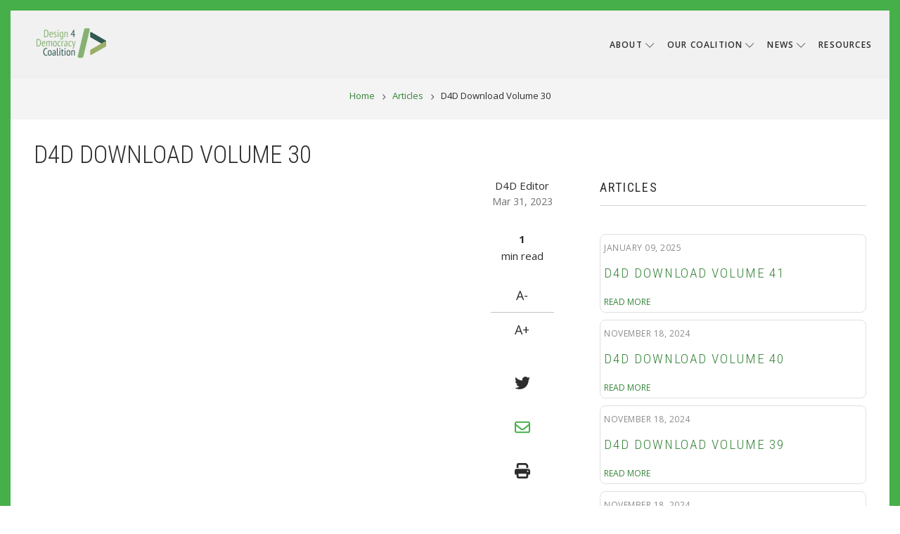

--- FILE ---
content_type: text/html; charset=UTF-8
request_url: https://d4dcoalition.org/index.php/articles-list/d4d-download-volume-30
body_size: 13483
content:
<!DOCTYPE html>
<html lang="en" dir="ltr">
  <head>
    <meta charset="utf-8" />
<script async src="https://www.googletagmanager.com/gtag/js?id=UA-164072461-1"></script>
<script>window.dataLayer = window.dataLayer || [];function gtag(){dataLayer.push(arguments)};gtag("js", new Date());gtag("set", "developer_id.dMDhkMT", true);gtag("config", "UA-164072461-1", {"groups":"default","anonymize_ip":true,"page_placeholder":"PLACEHOLDER_page_path","allow_ad_personalization_signals":false});gtag("config", "G-30LT101ZKL", {"groups":"default","page_placeholder":"PLACEHOLDER_page_location","allow_ad_personalization_signals":false});</script>
<meta name="Generator" content="Drupal 10 (https://www.drupal.org)" />
<meta name="MobileOptimized" content="width" />
<meta name="HandheldFriendly" content="true" />
<meta name="viewport" content="width=device-width, initial-scale=1.0" />
<link rel="stylesheet" href="https://fonts.googleapis.com/css?family=Oswald:300,regular|Open+Sans:regular&amp;subset=latin&amp;display=swap" media="all" />
<link rel="icon" href="/sites/default/files/d4d-logo-favicon.ico" type="image/vnd.microsoft.icon" />
<link rel="canonical" href="https://d4dcoalition.org/index.php/articles-list/d4d-download-volume-30" />
<link rel="shortlink" href="https://d4dcoalition.org/index.php/node/208" />

    <title>D4D Download Volume 30 | D4D</title>
    <link rel="stylesheet" media="all" href="/sites/default/files/fontyourface/font_display/mt_headings.css?t8k1tp" />
<link rel="stylesheet" media="all" href="/sites/default/files/fontyourface/font_display/mt_paragraph.css?t8k1tp" />
<link rel="stylesheet" media="all" href="/sites/default/files/fontyourface/font_display/mt_site_name.css?t8k1tp" />
<link rel="stylesheet" media="all" href="/sites/default/files/fontyourface/font_display/mt_site_slogan.css?t8k1tp" />
<link rel="stylesheet" media="all" href="/libraries/drupal-superfish/css/superfish.css?t8k1tp" />
<link rel="stylesheet" media="all" href="/themes/contrib/stable/css/system/components/align.module.css?t8k1tp" />
<link rel="stylesheet" media="all" href="/themes/contrib/stable/css/system/components/fieldgroup.module.css?t8k1tp" />
<link rel="stylesheet" media="all" href="/themes/contrib/stable/css/system/components/container-inline.module.css?t8k1tp" />
<link rel="stylesheet" media="all" href="/themes/contrib/stable/css/system/components/clearfix.module.css?t8k1tp" />
<link rel="stylesheet" media="all" href="/themes/contrib/stable/css/system/components/details.module.css?t8k1tp" />
<link rel="stylesheet" media="all" href="/themes/contrib/stable/css/system/components/hidden.module.css?t8k1tp" />
<link rel="stylesheet" media="all" href="/themes/contrib/stable/css/system/components/item-list.module.css?t8k1tp" />
<link rel="stylesheet" media="all" href="/themes/contrib/stable/css/system/components/js.module.css?t8k1tp" />
<link rel="stylesheet" media="all" href="/themes/contrib/stable/css/system/components/nowrap.module.css?t8k1tp" />
<link rel="stylesheet" media="all" href="/themes/contrib/stable/css/system/components/position-container.module.css?t8k1tp" />
<link rel="stylesheet" media="all" href="/themes/contrib/stable/css/system/components/reset-appearance.module.css?t8k1tp" />
<link rel="stylesheet" media="all" href="/themes/contrib/stable/css/system/components/resize.module.css?t8k1tp" />
<link rel="stylesheet" media="all" href="/themes/contrib/stable/css/system/components/system-status-counter.css?t8k1tp" />
<link rel="stylesheet" media="all" href="/themes/contrib/stable/css/system/components/system-status-report-counters.css?t8k1tp" />
<link rel="stylesheet" media="all" href="/themes/contrib/stable/css/system/components/system-status-report-general-info.css?t8k1tp" />
<link rel="stylesheet" media="all" href="/themes/contrib/stable/css/system/components/tablesort.module.css?t8k1tp" />
<link rel="stylesheet" media="all" href="/themes/contrib/stable/css/views/views.module.css?t8k1tp" />
<link rel="stylesheet" media="all" href="/themes/contrib/stable/css/core/assets/vendor/normalize-css/normalize.css?t8k1tp" />
<link rel="stylesheet" media="all" href="/themes/contrib/stable/css/core/normalize-fixes.css?t8k1tp" />
<link rel="stylesheet" media="all" href="/themes/custom/baseplus/bootstrap/css/bootstrap.min.css?t8k1tp" />
<link rel="stylesheet" media="all" href="/themes/custom/baseplus/css/base/typography.css?t8k1tp" />
<link rel="stylesheet" media="all" href="/themes/custom/baseplus/css/base/elements.css?t8k1tp" />
<link rel="stylesheet" media="all" href="/themes/custom/showcaseplus/css/base/elements.css?t8k1tp" />
<link rel="stylesheet" media="all" href="/themes/custom/baseplus/css/base/layout.css?t8k1tp" />
<link rel="stylesheet" media="all" href="/themes/custom/baseplus/css/base/local-base.css?t8k1tp" />
<link rel="stylesheet" media="all" href="/themes/custom/showcaseplus/css/base/layout.css?t8k1tp" />
<link rel="stylesheet" media="all" href="/themes/custom/showcaseplus/css/base/local-base.css?t8k1tp" />
<link rel="stylesheet" media="all" href="/themes/contrib/classy/css/components/action-links.css?t8k1tp" />
<link rel="stylesheet" media="all" href="/themes/contrib/classy/css/components/button.css?t8k1tp" />
<link rel="stylesheet" media="all" href="/themes/contrib/classy/css/components/collapse-processed.css?t8k1tp" />
<link rel="stylesheet" media="all" href="/themes/contrib/classy/css/components/container-inline.css?t8k1tp" />
<link rel="stylesheet" media="all" href="/themes/contrib/classy/css/components/details.css?t8k1tp" />
<link rel="stylesheet" media="all" href="/themes/contrib/classy/css/components/exposed-filters.css?t8k1tp" />
<link rel="stylesheet" media="all" href="/themes/contrib/classy/css/components/field.css?t8k1tp" />
<link rel="stylesheet" media="all" href="/themes/contrib/classy/css/components/form.css?t8k1tp" />
<link rel="stylesheet" media="all" href="/themes/contrib/classy/css/components/icons.css?t8k1tp" />
<link rel="stylesheet" media="all" href="/themes/contrib/classy/css/components/inline-form.css?t8k1tp" />
<link rel="stylesheet" media="all" href="/themes/contrib/classy/css/components/item-list.css?t8k1tp" />
<link rel="stylesheet" media="all" href="/themes/contrib/classy/css/components/link.css?t8k1tp" />
<link rel="stylesheet" media="all" href="/themes/contrib/classy/css/components/links.css?t8k1tp" />
<link rel="stylesheet" media="all" href="/themes/contrib/classy/css/components/menu.css?t8k1tp" />
<link rel="stylesheet" media="all" href="/themes/contrib/classy/css/components/more-link.css?t8k1tp" />
<link rel="stylesheet" media="all" href="/themes/contrib/classy/css/components/tabledrag.css?t8k1tp" />
<link rel="stylesheet" media="all" href="/themes/contrib/classy/css/components/tableselect.css?t8k1tp" />
<link rel="stylesheet" media="all" href="/themes/contrib/classy/css/components/tablesort.css?t8k1tp" />
<link rel="stylesheet" media="all" href="/themes/contrib/classy/css/components/tabs.css?t8k1tp" />
<link rel="stylesheet" media="all" href="/themes/contrib/classy/css/components/textarea.css?t8k1tp" />
<link rel="stylesheet" media="all" href="/themes/contrib/classy/css/components/ui-dialog.css?t8k1tp" />
<link rel="stylesheet" media="all" href="/themes/contrib/classy/css/components/messages.css?t8k1tp" />
<link rel="stylesheet" media="all" href="/themes/contrib/classy/css/components/node.css?t8k1tp" />
<link rel="stylesheet" media="all" href="/themes/custom/baseplus/js/animate/animate.min.css?t8k1tp" />
<link rel="stylesheet" media="all" href="/themes/custom/baseplus/css/components/banner-area.css?t8k1tp" />
<link rel="stylesheet" media="all" href="/themes/custom/baseplus/css/components/breadcrumb.css?t8k1tp" />
<link rel="stylesheet" media="all" href="/themes/custom/baseplus/css/components/fixed-header.css?t8k1tp" />
<link rel="stylesheet" media="all" href="/themes/custom/baseplus/css/components/font-resize.css?t8k1tp" />
<link rel="stylesheet" media="all" href="/themes/custom/baseplus/css/components/alert.css?t8k1tp" />
<link rel="stylesheet" media="all" href="/themes/custom/baseplus/css/components/accordion.css?t8k1tp" />
<link rel="stylesheet" media="all" href="/themes/custom/baseplus/css/components/block.css?t8k1tp" />
<link rel="stylesheet" media="all" href="/themes/custom/baseplus/css/components/buttons.css?t8k1tp" />
<link rel="stylesheet" media="all" href="/themes/custom/baseplus/css/components/better-exposed-filters.css?t8k1tp" />
<link rel="stylesheet" media="all" href="/themes/custom/baseplus/css/components/contact-info.css?t8k1tp" />
<link rel="stylesheet" media="all" href="/themes/custom/baseplus/css/components/call-to-action.css?t8k1tp" />
<link rel="stylesheet" media="all" href="/themes/custom/baseplus/css/components/credit-cards.css?t8k1tp" />
<link rel="stylesheet" media="all" href="/themes/custom/baseplus/css/components/dropdowns.css?t8k1tp" />
<link rel="stylesheet" media="all" href="/themes/custom/baseplus/css/components/fancy-block.css?t8k1tp" />
<link rel="stylesheet" media="all" href="/themes/custom/baseplus/css/components/fancy-block-2.css?t8k1tp" />
<link rel="stylesheet" media="all" href="/themes/custom/baseplus/css/components/highlights.css?t8k1tp" />
<link rel="stylesheet" media="all" href="/themes/custom/baseplus/css/components/more-links.css?t8k1tp" />
<link rel="stylesheet" media="all" href="/themes/custom/baseplus/css/components/fa-icons-list.css?t8k1tp" />
<link rel="stylesheet" media="all" href="/themes/custom/baseplus/css/components/forms.css?t8k1tp" />
<link rel="stylesheet" media="all" href="/themes/custom/baseplus/css/components/field-taxonomy-term.css?t8k1tp" />
<link rel="stylesheet" media="all" href="/themes/custom/baseplus/css/components/icons-list.css?t8k1tp" />
<link rel="stylesheet" media="all" href="/themes/custom/baseplus/css/components/social-links.css?t8k1tp" />
<link rel="stylesheet" media="all" href="/themes/custom/baseplus/css/components/social-media.css?t8k1tp" />
<link rel="stylesheet" media="all" href="/themes/custom/baseplus/css/components/item-list.css?t8k1tp" />
<link rel="stylesheet" media="all" href="/themes/custom/baseplus/css/components/inline-list.css?t8k1tp" />
<link rel="stylesheet" media="all" href="/themes/custom/baseplus/css/components/image-overlay.css?t8k1tp" />
<link rel="stylesheet" media="all" href="/themes/custom/baseplus/css/components/node-links.css?t8k1tp" />
<link rel="stylesheet" media="all" href="/themes/custom/baseplus/css/components/separators.css?t8k1tp" />
<link rel="stylesheet" media="all" href="/themes/custom/baseplus/css/components/subscribe-forms.css?t8k1tp" />
<link rel="stylesheet" media="all" href="/themes/custom/baseplus/css/components/search.css?t8k1tp" />
<link rel="stylesheet" media="all" href="/themes/custom/baseplus/css/components/site-branding.css?t8k1tp" />
<link rel="stylesheet" media="all" href="/themes/custom/baseplus/css/components/static-promoted-images-grid.css?t8k1tp" />
<link rel="stylesheet" media="all" href="/themes/custom/baseplus/css/components/pricing-tables.css?t8k1tp" />
<link rel="stylesheet" media="all" href="/themes/custom/baseplus/css/components/text-blocks.css?t8k1tp" />
<link rel="stylesheet" media="all" href="/themes/custom/baseplus/css/components/tables.css?t8k1tp" />
<link rel="stylesheet" media="all" href="/themes/custom/baseplus/css/components/tabs.css?t8k1tp" />
<link rel="stylesheet" media="all" href="/themes/custom/baseplus/css/components/team-members.css?t8k1tp" />
<link rel="stylesheet" media="all" href="/themes/custom/baseplus/css/components/pills.css?t8k1tp" />
<link rel="stylesheet" media="all" href="/themes/custom/baseplus/css/components/progress-bars.css?t8k1tp" />
<link rel="stylesheet" media="all" href="/themes/custom/baseplus/css/components/language-switcher.css?t8k1tp" />
<link rel="stylesheet" media="all" href="/themes/custom/baseplus/css/components/menu.css?t8k1tp" />
<link rel="stylesheet" media="all" href="/themes/custom/baseplus/css/components/username.css?t8k1tp" />
<link rel="stylesheet" media="all" href="/themes/custom/baseplus/css/components/view-filters.css?t8k1tp" />
<link rel="stylesheet" media="all" href="/themes/custom/baseplus/css/components/views.css?t8k1tp" />
<link rel="stylesheet" media="all" href="/themes/custom/baseplus/css/components/juicer.css?t8k1tp" />
<link rel="stylesheet" media="all" href="/themes/custom/baseplus/css/components/commerce.css?t8k1tp" />
<link rel="stylesheet" media="all" href="/themes/custom/baseplus/css/components/in-page-navigation.css?t8k1tp" />
<link rel="stylesheet" media="all" href="/themes/custom/baseplus/css/components/inverted-header.css?t8k1tp" />
<link rel="stylesheet" media="all" href="/themes/custom/baseplus/css/components/messages.css?t8k1tp" />
<link rel="stylesheet" media="all" href="/themes/custom/baseplus/css/components/mini-pager.css?t8k1tp" />
<link rel="stylesheet" media="all" href="/themes/custom/baseplus/css/components/mobile-menu-widget.css?t8k1tp" />
<link rel="stylesheet" media="all" href="/themes/custom/baseplus/css/components/mt-count-down.css?t8k1tp" />
<link rel="stylesheet" media="all" href="/themes/custom/baseplus/css/components/mt-sticky-element.css?t8k1tp" />
<link rel="stylesheet" media="all" href="/themes/custom/baseplus/css/components/node.css?t8k1tp" />
<link rel="stylesheet" media="all" href="/themes/custom/baseplus/css/components/node-article.css?t8k1tp" />
<link rel="stylesheet" media="all" href="/themes/custom/baseplus/css/components/node-field.css?t8k1tp" />
<link rel="stylesheet" media="all" href="/themes/custom/baseplus/css/components/post-progress.css?t8k1tp" />
<link rel="stylesheet" media="all" href="/themes/custom/baseplus/css/components/reading-time.css?t8k1tp" />
<link rel="stylesheet" media="all" href="/themes/custom/baseplus/css/components/share-links.css?t8k1tp" />
<link rel="stylesheet" media="all" href="/themes/custom/baseplus/css/components/to-top.css?t8k1tp" />
<link rel="stylesheet" media="all" href="/themes/custom/baseplus/css/components/tooltip.css?t8k1tp" />
<link rel="stylesheet" media="all" href="/themes/custom/baseplus/css/components/view-top-stories.css?t8k1tp" />
<link rel="stylesheet" media="all" href="/themes/custom/showcaseplus/css/components/breadcrumb.css?t8k1tp" />
<link rel="stylesheet" media="all" href="/themes/custom/showcaseplus/css/components/fixed-header.css?t8k1tp" />
<link rel="stylesheet" media="all" href="/themes/custom/showcaseplus/css/components/accordion.css?t8k1tp" />
<link rel="stylesheet" media="all" href="/themes/custom/showcaseplus/css/components/buttons.css?t8k1tp" />
<link rel="stylesheet" media="all" href="/themes/custom/showcaseplus/css/components/subscribe-forms.css?t8k1tp" />
<link rel="stylesheet" media="all" href="/themes/custom/showcaseplus/css/components/site-branding.css?t8k1tp" />
<link rel="stylesheet" media="all" href="/themes/custom/showcaseplus/css/components/menu.css?t8k1tp" />
<link rel="stylesheet" media="all" href="/themes/custom/showcaseplus/css/components/commerce.css?t8k1tp" />
<link rel="stylesheet" media="all" href="/themes/custom/showcaseplus/css/components/image-overlay.css?t8k1tp" />
<link rel="stylesheet" media="all" href="/themes/custom/showcaseplus/css/components/node.css?t8k1tp" />
<link rel="stylesheet" media="all" href="/themes/custom/showcaseplus/css/components/block.css?t8k1tp" />
<link rel="stylesheet" media="all" href="/themes/custom/showcaseplus/css/components/tables.css?t8k1tp" />
<link rel="stylesheet" media="all" href="/themes/custom/showcaseplus/css/components/tabs.css?t8k1tp" />
<link rel="stylesheet" media="all" href="/themes/custom/showcaseplus/css/components/forms.css?t8k1tp" />
<link rel="stylesheet" media="all" href="/themes/custom/showcaseplus/css/components/search.css?t8k1tp" />
<link rel="stylesheet" media="all" href="/themes/custom/showcaseplus/css/components/pills.css?t8k1tp" />
<link rel="stylesheet" media="all" href="/themes/custom/showcaseplus/css/components/progress-bars.css?t8k1tp" />
<link rel="stylesheet" media="all" href="/themes/custom/showcaseplus/css/components/field-taxonomy-term.css?t8k1tp" />
<link rel="stylesheet" media="all" href="/themes/custom/showcaseplus/css/components/view-filters.css?t8k1tp" />
<link rel="stylesheet" media="all" href="/themes/custom/showcaseplus/css/components/views.css?t8k1tp" />
<link rel="stylesheet" media="all" href="/themes/custom/showcaseplus/css/components/to-top.css?t8k1tp" />
<link rel="stylesheet" media="all" href="/themes/custom/baseplus/css/components/local-components.css?t8k1tp" />
<link rel="stylesheet" media="all" href="/themes/custom/showcaseplus/css/components/local-components.css?t8k1tp" />
<link rel="stylesheet" media="all" href="/themes/custom/baseplus/css/theme/base-color.css?t8k1tp" />
<link rel="stylesheet" media="all" href="//use.fontawesome.com/releases/v6.2.0/css/all.css" />
<link rel="stylesheet" media="all" href="//fonts.googleapis.com/css?family=Open+Sans:400,400i,600,600i,700,700i,800,800i&amp;amp;subset=greek" />
<link rel="stylesheet" media="all" href="//fonts.googleapis.com/css?family=Roboto+Condensed:400italic,700italic,400,300,700&amp;subset=latin-ext,latin,greek" />
<link rel="stylesheet" media="all" href="//fonts.googleapis.com/css?family=PT+Serif:400,700,400italic,700italic&amp;subset=latin,latin-ext" />
<link rel="stylesheet" media="all" href="//fonts.googleapis.com/css?family=Source+Code+Pro&amp;subset=latin,latin-ext" />
<link rel="stylesheet" media="print" href="/themes/custom/baseplus/css/theme/article-print.css?t8k1tp" />
<link rel="stylesheet" media="all" href="/themes/custom/baseplus/css/theme/animations.css?t8k1tp" />
<link rel="stylesheet" media="all" href="/themes/custom/showcaseplus/css/theme/base-color.css?t8k1tp" />
<link rel="stylesheet" media="all" href="/themes/custom/baseplus/css/theme/color-green.css?t8k1tp" />
<link rel="stylesheet" media="all" href="/themes/custom/baseplus/css/theme/button-shapes.css?t8k1tp" />
<link rel="stylesheet" media="all" href="/themes/custom/baseplus/css/theme/form-shapes.css?t8k1tp" />
<link rel="stylesheet" media="all" href="/themes/custom/baseplus/css/theme/image-shapes.css?t8k1tp" />
<link rel="stylesheet" media="all" href="/themes/custom/baseplus/css/theme/menu-shapes.css?t8k1tp" />
<link rel="stylesheet" media="all" href="/themes/custom/baseplus/css/theme/link-styles.css?t8k1tp" />
<link rel="stylesheet" media="all" href="/themes/custom/baseplus/css/theme/utility.css?t8k1tp" />
<link rel="stylesheet" media="all" href="/themes/custom/showcaseplus/css/theme/color-green.css?t8k1tp" />
<link rel="stylesheet" media="all" href="/themes/custom/showcaseplus/css/theme/button-shapes.css?t8k1tp" />
<link rel="stylesheet" media="all" href="/themes/custom/showcaseplus/css/theme/menu-shapes.css?t8k1tp" />
<link rel="stylesheet" media="all" href="/themes/custom/showcaseplus/css/theme/form-shapes.css?t8k1tp" />
<link rel="stylesheet" media="all" href="/themes/custom/baseplus/css/theme/local-theme.css?t8k1tp" />
<link rel="stylesheet" media="all" href="/themes/custom/showcaseplus/css/theme/local-theme.css?t8k1tp" />

    
  </head>
  <body class="fontyourface layout-one-sidebar layout-sidebar-second mt-color-scheme-green mt-patterns-disabled mt-style-rounded mt-style-button-global mt-style-form-global mt-style-image-global mt-style-menu-global mt-style-custom-global mt-link-style-animated-underline-2 wide hff-08 pff-06 sff-08 slff-08 headings-wide-spacing-enabled fixed-header-enabled--scroll-up fixed-header-enabled page-container-border-enabled slideout-side-right transparent-header-active inverted-header-enabled page-node-208 path-node page-node-type-article">
        <a href="#main-content" class="visually-hidden focusable skip-link">
      Skip to main content
    </a>
    
      <div class="dialog-off-canvas-main-canvas" data-off-canvas-main-canvas>
    
<div class="page-container">

    
                <div class="page-top-container">
                            <div class="header-container">

            
            
                                              
    <div class="post-progress">
      <div class="post-progress__bar"></div>
    </div>
                <header role="banner" class="clearfix header region--tint-background full-width two-columns region--no-paddings">
                <div class="container-fluid pl-xl-3 pe-xl-3">
                                    <div class="clearfix header__container">
                    <div class="row align-items-center">
                                              <div class="col-lg-3">
                                                    <div class="clearfix header__section header-first">
                              <div class="region region-header-first">
    <div id="block-showcaseplus-branding" class="clearfix site-branding logo-enabled block block-system block-system-branding-block">
  
    
    <div class="logo-and-site-name-wrapper clearfix">
          <div class="logo">
        <a href="/" title="Home" rel="home" class="site-branding__logo">
          <img src="/sites/default/files/d4d-logo-test_0_0.png" alt="Home" />
        </a>
      </div>
              </div>
</div>

  </div>

                          </div>
                                                  </div>
                                                                    <div class="col-lg-9">
                                                    <div class="clearfix header__section header-second">
                              <div class="region region-header">
    <div id="block-showcaseplus-d4dmenu" class="clearfix block block-superfish block-superfishd4d-menu">
  
    
      <div class="content">
      
<ul id="superfish-d4d-menu" class="menu sf-menu sf-d4d-menu sf-horizontal sf-style-none make-sticky">
  
<li id="d4d-menu-menu-link-contentcebf7383-1973-494c-a1e1-26b260e61531" class="sf-depth-1 menuparent"><span class="sf-depth-1 menuparent nolink">About</span><ul><li id="d4d-menu-menu-link-contentc6a7a5f3-3a60-437a-bce6-05ac3ae1dfbc" class="sf-depth-2 sf-no-children"><a href="/our-story" class="sf-depth-2">Our Story</a></li><li id="d4d-menu-menu-link-contentedd6bb61-c1cc-48cc-9315-cfdd415bac62" class="sf-depth-2 sf-no-children"><a href="/funding-conflicts-policy" class="sf-depth-2">Our Funding &amp; Conflicts Policy</a></li><li id="d4d-menu-menu-link-content63b8f997-2605-4cb3-ace1-e3dc155c951f" class="sf-depth-2 sf-no-children"><a href="/privacy-policy" class="sf-depth-2">Our Privacy Policy</a></li></ul></li><li id="d4d-menu-menu-link-contentce383910-0f06-4981-9dd2-9070807efb77" class="sf-depth-1 menuparent"><span class="sf-depth-1 menuparent nolink">Our Coalition</span><ul><li id="d4d-menu-menu-link-content08d18c55-8009-4942-8648-09aa683a0a1d" class="sf-depth-2 sf-no-children"><a href="/steering-committee" class="sf-depth-2">Steering Committee</a></li><li id="d4d-menu-menu-link-contentb1a3964c-0314-4ab6-8693-9bcc31076a1b" class="sf-depth-2 sf-no-children"><a href="/tech-companies" class="sf-depth-2">Tech Companies</a></li><li id="d4d-menu-menu-link-content266ff6ce-412d-4779-9ba7-939bb916ba15" class="sf-depth-2 sf-no-children"><a href="/founding-members" class="sf-depth-2">Founding Members</a></li></ul></li><li id="d4d-menu-menu-link-contented7b9505-6ed7-4fab-ac18-15746089ccb4" class="sf-depth-1 menuparent"><span class="sf-depth-1 menuparent nolink">News</span><ul><li id="d4d-menu-menu-link-content8855f4bd-b18e-4c4d-a4f9-07974be96427" class="sf-depth-2 sf-no-children"><a href="/articles-list" class="sf-depth-2">Articles</a></li></ul></li><li id="d4d-menu-menu-link-content9d9d321f-3083-4919-8ddd-8c00483f1721" class="sf-depth-1 sf-no-children"><a href="/resources" class="sf-depth-1">Resources</a></li>
</ul>

    </div>
  </div>

  </div>

                          </div>
                                                  </div>
                                                                </div>
                  </div>
                                  </div>
              </header>
                          
          </div>
                  
                
                            <div id="banner" class="clearfix banner region--bright-background region--no-block-paddings region--no-paddings">
            <div class="container-fluid">
                            <div class="clearfix banner__container">
                <div class="row">
                  <div class="col-12">
                    <div class="banner__section">
                        <div class="region region-banner">
    
  </div>

                    </div>
                  </div>
                </div>
              </div>
                          </div>
          </div>
                  
                              <div class="internal-banner-container">
              
                            <div id="hero-top" class="clearfix hero-top d-flex align-items-center region--tint-background ">
                <div class="container">
                                    <div class="clearfix hero-top__container"
                    >
                    <div class="row">
                      <div class="col-12">
                        <div class="hero-top__section">
                            <div class="region region-hero-top">
    <div id="block-showcaseplus-breadcrumbs" class="clearfix block block-system block-system-breadcrumb-block">
  
    
      <div class="content">
        

  <nav class="breadcrumb" role="navigation" aria-labelledby="system-breadcrumb">
    <h2 id="system-breadcrumb" class="visually-hidden">Breadcrumb</h2>
    <ol class="breadcrumb__items">
          <li class="breadcrumb__item">
        <span class="breadcrumb__item-separator fas fa-angle-right"></span>
                  <a href="/index.php/">
            <span>Home</span>
          </a>
              </li>
          <li class="breadcrumb__item">
        <span class="breadcrumb__item-separator fas fa-angle-right"></span>
                  <a href="/index.php/articles-list">
            <span>Articles</span>
          </a>
              </li>
          <li class="breadcrumb__item">
        <span class="breadcrumb__item-separator fas fa-angle-right"></span>
                  <span>D4D Download Volume 30</span>
              </li>
        </ol>
  </nav>

    </div>
  </div>

  </div>

                        </div>
                      </div>
                    </div>
                  </div>
                                  </div>
              </div>
                          </div>
                  
        
      </div>
          
          <div class="system-messages clearfix">
        <div class="container">
          <div class="row">
            <div class="col-12">
                <div class="region region-system-messages">
    <div data-drupal-messages-fallback class="hidden"></div>

  </div>

            </div>
          </div>
        </div>
      </div>
    
    
    
              <div id="main-content" class="clearfix main-content region--bright-background region--no-separator">
        <div class="container">
          <div class="clearfix main-content__container">
            <div class="row">
              <section class="col-lg-8 ">
                                <div class="clearfix main-content__section mt-no-opacity"
                                      data-animate-effect="fadeIn"
                  >
                                        <div class="region region-content">
    <div id="block-showcaseplus-pagetitle" class="clearfix block block-core block-page-title-block">
  
    
      
  <h1 class="title page-title"><span class="field field--name-title field--type-string field--label-hidden">D4D Download Volume 30</span>
</h1>


      </div>
<div id="block-showcaseplus-content" class="clearfix block block-system block-system-main-block">
  
    
      <div class="content">
      


<article data-history-node-id="208" class="node node--type-article node--promoted node--view-mode-full node--display-submitted clearfix">
  <div class="node__container">
    <div class="node__main-content clearfix">
      <header class="node__header">
          
    
      </header>
                    
  <div class="node__main-content-section">
    
            <div class="clearfix text-formatted field field--name-body field--type-text-with-summary field--label-hidden field__item"><iframe class="newsletter-frame" src="https://mailchi.mp/d3f1da312c11/design-4-democracy-download-v-11698526"></iframe> </div>
            <div class="field--entity-reference-target-type-taxonomy-term--tags field field--name-field-tags field--type-entity-reference field--label-hidden field--entity-reference-target-type-taxonomy-term clearfix field__items">
              <div class="field__item"><a href="/index.php/taxonomy/term/68" class="mt-style-custom-all" hreflang="en">Newsletter</a></div>
          </div>
  
  </div>
  
  
    </div>
          <div class="node__side">
                  <div class="user-picture">
            <div>
              <article class="profile">
  </article>

            </div>
          </div>
                          <div class="node-author">
            <span class="field field--name-uid field--type-entity-reference field--label-hidden"><span>D4D Editor</span></span>

          </div>
          <div class="node-date">
            Mar 31, 2023
          </div>
          
                          
          <div class="reading-time">
                          1<div class="reading-time__text">min read</div>                      </div>
                          
          <div class="mt-sticky-element">
                          
          <div class="content-font-settings">
              <div class="font-resize">
                <a href="#" id="decfont">A-</a>
                <a href="#" id="incfont">A+</a>
              </div>
          </div>
                                  </div>
                          
          
          <div class="share-links">
            <ul>
                              <li class="facebook print-button-enabled">
                  <a href="https://www.facebook.com/sharer/sharer.php?u=http://d4dcoalition.org/index.php/articles-list/d4d-download-volume-30&t=D4D%20Download%20Volume%2030" onclick="window.open(this.href, 'facebook-share','width=580,height=296');return false;">
                      <i class="fab fa-facebook"><span class="sr-only">facebook</span></i>
                  </a>
                </li>
                <li class="twitter print-button-enabled">
                  <a href="https://twitter.com/share?text=D4D%20Download%20Volume%2030&url=http://d4dcoalition.org/index.php/articles-list/d4d-download-volume-30" onclick="window.open(this.href, 'twitter-share', 'width=550,height=235');return false;">
                      <i class="fab fa-twitter"><span class="sr-only">twitter</span></i>
                  </a>
                </li>
                <li class="email print-button-enabled">
                  <a href="/cdn-cgi/l/email-protection#[base64]">
                      <i class="far fa-envelope"><span class="sr-only">envelope</span></i>
                  </a>
                </li>
                                            <li class="print share-links-enabled">
                  <div class="print">
                    <a href="javascript:window.print()" class="print-button">
                      <i class="fas fa-print"><span class="sr-only">print</span></i>
                    </a>
                  </div>
                </li>
                          </ul>
          </div>
            </div>
    </div>
</article>

    </div>
  </div>

  </div>

                                  </div>
                              </section>
                                            <aside class="col-lg-4 ">
                                    <section class="sidebar__section sidebar-second clearfix mt-no-opacity"
                                          data-animate-effect="fadeIn"
                    >
                      <div class="region region-sidebar-second">
    <div class="views-element-container clearfix block block-views block-views-blockmt-articles-list-block-1" id="block-showcaseplus-views-block-mt-articles-list-block-1">
  
      <h2 class="title">Articles</h2>
    
        <div><div class="view-items-list view view-mt-articles-list view-id-mt_articles_list view-display-id-block_1 js-view-dom-id-36224a919dee54cd698895bcce1479cb3d94a8b24bb0380a3e4e704b8b2c89d4">
  
    
      
      <div class="view-content">
          <div class="views-row"><div class="row view-items-list__item">

<div class="col-sm-12">
<div class="view-items-list__body">
<div class="views-field-created">
<time datetime="2025-01-09T22:13:20+02:00" class="datetime">January 09, 2025</time>

</div>
<div class="views-field-title">
<h5><a href="/articles-list/d4d-download-volume-41" hreflang="en">D4D Download Volume 41</a></h5>
</div>
<div class="views-field-body">
 
</div>
<div class="views-field-view-node more-link">
<a href="/articles-list/d4d-download-volume-41" hreflang="en">Read More</a>
</div>
</div>
</div>
</div></div>
    <div class="views-row"><div class="row view-items-list__item">

<div class="col-sm-12">
<div class="view-items-list__body">
<div class="views-field-created">
<time datetime="2024-11-18T20:51:50+02:00" class="datetime">November 18, 2024</time>

</div>
<div class="views-field-title">
<h5><a href="/articles-list/d4d-download-volume-40" hreflang="en">D4D Download Volume 40</a></h5>
</div>
<div class="views-field-body">
 
</div>
<div class="views-field-view-node more-link">
<a href="/articles-list/d4d-download-volume-40" hreflang="en">Read More</a>
</div>
</div>
</div>
</div></div>
    <div class="views-row"><div class="row view-items-list__item">

<div class="col-sm-12">
<div class="view-items-list__body">
<div class="views-field-created">
<time datetime="2024-11-18T20:45:14+02:00" class="datetime">November 18, 2024</time>

</div>
<div class="views-field-title">
<h5><a href="/articles-list/d4d-download-volume-39" hreflang="en">D4D Download Volume 39</a></h5>
</div>
<div class="views-field-body">
 
</div>
<div class="views-field-view-node more-link">
<a href="/articles-list/d4d-download-volume-39" hreflang="en">Read More</a>
</div>
</div>
</div>
</div></div>
    <div class="views-row"><div class="row view-items-list__item">

<div class="col-sm-12">
<div class="view-items-list__body">
<div class="views-field-created">
<time datetime="2024-11-18T20:41:25+02:00" class="datetime">November 18, 2024</time>

</div>
<div class="views-field-title">
<h5><a href="/articles-list/d4d-download-volume-38" hreflang="en">D4D Download Volume 38</a></h5>
</div>
<div class="views-field-body">
 
</div>
<div class="views-field-view-node more-link">
<a href="/articles-list/d4d-download-volume-38" hreflang="en">Read More</a>
</div>
</div>
</div>
</div></div>
    <div class="views-row"><div class="row view-items-list__item">

<div class="col-sm-12">
<div class="view-items-list__body">
<div class="views-field-created">
<time datetime="2024-05-30T22:30:49+03:00" class="datetime">May 30, 2024</time>

</div>
<div class="views-field-title">
<h5><a href="/articles-list/d4d-download-volume-37" hreflang="en">D4D Download Volume 37</a></h5>
</div>
<div class="views-field-body">

</div>
<div class="views-field-view-node more-link">
<a href="/articles-list/d4d-download-volume-37" hreflang="en">Read More</a>
</div>
</div>
</div>
</div></div>
    <div class="views-row"><div class="row view-items-list__item">

<div class="col-sm-12">
<div class="view-items-list__body">
<div class="views-field-created">
<time datetime="2024-05-30T22:29:33+03:00" class="datetime">May 30, 2024</time>

</div>
<div class="views-field-title">
<h5><a href="/articles-list/d4d-download-volume-36" hreflang="en">D4D Download Volume 36</a></h5>
</div>
<div class="views-field-body">

</div>
<div class="views-field-view-node more-link">
<a href="/articles-list/d4d-download-volume-36" hreflang="en">Read More</a>
</div>
</div>
</div>
</div></div>
    <div class="views-row"><div class="row view-items-list__item">

<div class="col-sm-12">
<div class="view-items-list__body">
<div class="views-field-created">
<time datetime="2024-05-30T22:28:34+03:00" class="datetime">May 30, 2024</time>

</div>
<div class="views-field-title">
<h5><a href="/articles-list/d4d-download-volume-35" hreflang="en">D4D Download Volume 35</a></h5>
</div>
<div class="views-field-body">

</div>
<div class="views-field-view-node more-link">
<a href="/articles-list/d4d-download-volume-35" hreflang="en">Read More</a>
</div>
</div>
</div>
</div></div>
    <div class="views-row"><div class="row view-items-list__item">

<div class="col-sm-12">
<div class="view-items-list__body">
<div class="views-field-created">
<time datetime="2024-05-30T22:26:57+03:00" class="datetime">May 30, 2024</time>

</div>
<div class="views-field-title">
<h5><a href="/articles-list/d4d-download-volume-34" hreflang="en">D4D Download Volume 34</a></h5>
</div>
<div class="views-field-body">

</div>
<div class="views-field-view-node more-link">
<a href="/articles-list/d4d-download-volume-34" hreflang="en">Read More</a>
</div>
</div>
</div>
</div></div>
    <div class="views-row"><div class="row view-items-list__item">

<div class="col-sm-12">
<div class="view-items-list__body">
<div class="views-field-created">
<time datetime="2024-05-30T22:22:34+03:00" class="datetime">May 30, 2024</time>

</div>
<div class="views-field-title">
<h5><a href="/articles-list/d4d-download-volume-33" hreflang="en">D4D Download Volume 33</a></h5>
</div>
<div class="views-field-body">

</div>
<div class="views-field-view-node more-link">
<a href="/articles-list/d4d-download-volume-33" hreflang="en">Read More</a>
</div>
</div>
</div>
</div></div>
    <div class="views-row"><div class="row view-items-list__item">

<div class="col-sm-12">
<div class="view-items-list__body">
<div class="views-field-created">
<time datetime="2023-07-18T20:16:37+03:00" class="datetime">July 18, 2023</time>

</div>
<div class="views-field-title">
<h5><a href="/articles-list/d4d-download-volume-32" hreflang="en">D4D Download Volume 32</a></h5>
</div>
<div class="views-field-body">

</div>
<div class="views-field-view-node more-link">
<a href="/articles-list/d4d-download-volume-32" hreflang="en">Read More</a>
</div>
</div>
</div>
</div></div>
    <div class="views-row"><div class="row view-items-list__item">

<div class="col-sm-12">
<div class="view-items-list__body">
<div class="views-field-created">
<time datetime="2023-05-15T21:10:29+03:00" class="datetime">May 15, 2023</time>

</div>
<div class="views-field-title">
<h5><a href="/articles-list/d4d-download-volume-31" hreflang="en">D4D Download Volume 31</a></h5>
</div>
<div class="views-field-body">
 

</div>
<div class="views-field-view-node more-link">
<a href="/articles-list/d4d-download-volume-31" hreflang="en">Read More</a>
</div>
</div>
</div>
</div></div>
    <div class="views-row"><div class="row view-items-list__item">

<div class="col-sm-12">
<div class="view-items-list__body">
<div class="views-field-created">
<time datetime="2023-03-31T21:45:37+03:00" class="datetime">March 31, 2023</time>

</div>
<div class="views-field-title">
<h5><a href="/articles-list/d4d-download-volume-30" hreflang="en">D4D Download Volume 30</a></h5>
</div>
<div class="views-field-body">
 
</div>
<div class="views-field-view-node more-link">
<a href="/articles-list/d4d-download-volume-30" hreflang="en">Read More</a>
</div>
</div>
</div>
</div></div>

    </div>
  
        <nav class="pager" role="navigation" aria-labelledby="pagination-heading">
    <h4 id="pagination-heading" class="pager__heading visually-hidden">Pagination</h4>
    <ul class="pager__items js-pager__items">
                    <li class="pager__item is-active">
          Page 1        </li>
                    <li class="pager__item pager__item--next">
          <a href="/index.php/articles-list/d4d-download-volume-30?page=1" title="Go to next page" rel="next">
            <span class="visually-hidden">Next page</span>
            <span aria-hidden="true">Next ›</span>
          </a>
        </li>
          </ul>
  </nav>

          
      </div>
</div>

  </div>

  </div>

                  </section>
                                  </aside>
                          </div>
          </div>
        </div>
      </div>
        
    
    
    
    
    
    
    
    
    
  
  
        <div class="to-top-container">
    <div class="to-top show to-top--static"><i class="fas fa-angle-double-up"></i></div>
  </div>
    
      <div class="footers-container">

      
                      <div id="footer-bottom" class="clearfix footer-bottom region--dark-colored-background region--no-separator ">
          <div class="container">
                        <div class="clearfix footer-bottom__container">
              <div class="row">
                                  <div class="col-12">
                    <div class="clearfix footer-bottom__section">
                        <div class="region region-footer-bottom-first">
    <div id="block-showcaseplus-ndihiddenstylesblock" class="clearfix block block-block-content block-block-content63855b8c-f6c9-4f95-8f7e-5a8bf55a766b">
  
    
      <div class="content">
      
            <div class="clearfix text-formatted field field--name-body field--type-text-with-summary field--label-hidden field__item"><style>
@import url("https://cdn.jsdelivr.net/npm/bootstrap-icons@1.11.1/font/bootstrap-icons.css");
div#block-showcaseplus-ndihiddenstylesblock {
    padding-top: 45px;
}
/*-- Home Page Border --*/
.page-container {
        border-color: #46af49 !important;
    }
/*-- Hero Image Banner --*/
.region-banner .background-image-block__section {
    height: 620px
    }
.background-image-overlay {
        background-color: rgb(29,29,29);
    }
.page-container-border-enabled .container-fluid {
        padding-left: 0px !important;
        padding-right: 0px !important;
    }
.col-md-8.col-md-offset-2.text-center { 
        margin-left: auto;
        margin-right: auto;
    }
h1.block-title.block-title--extra-large {
        color: rgb(255,255,255) !Important;
        display: block;
        font-size: 50px;
        font-weight: 300;
        letter-spacing: normal;
        line-height: 60px;
        outline-width: 0.8px !important;
    }
a.button.transparent-btn {
        background-color: rgba(0,0,0,0) !important;
        text-transform: uppercase;
        border-top-left-radius: 5px;
        border-top-right-radius: 5px;
        border-bottom-left-radius: 5px;
        border-bottom-right-radius: 5px;
        border: rgb(255,255,255) 0.8px solid;
        text-rendering: optimizeLegibility;
        text-size-adjust: 100%;
    }
a.button.transparent-btn:hover {
    border: #46af49 0.8px solid;
    background-color: #46af49 !important;
    transition: background-color 0.2s ease-in-out;
    }
/*-- About D4D Oval Blurb --*/
.row.text-center {
    margin-left: auto;
    margin-right: auto;
    }
.col-md-10.col-md-offset-1 {
    margin-left: auto;
    margin-right: auto;
    width: 60%;
    }
.bottom-spacing-medium &amp;amp;gt; p.highlighted {
    background-color: rgb(255,255,255);
    }
p.highlighted {
    background-color: #ffffff !important;
    }
    
/*-- "WANT TO KNOW MORE?" --*/
.text-right.xs-text-center.sm-text-center {
    text-align: right;
    padding: 20px;
    }
a.button.button--hover-style-2 {
    text-transform: uppercase;
    background-color: rgba(0,0,0,0) !important;
    border: rgb(255,255,255) 0.8px solid;
    padding-left: 45px;
    padding-right: 45px;
    padding-top: 18px;
    padding-bottom: 18px;
    }
a.button.button--hover-style-2:hover {
    border: #46af49 0.8px solid;
    background-color: #46af49 !important;
    transition: background-color 0.2s ease-in-out;
    }
div#block-backgroundimageblockcta {
    padding-bottom: 0px;
    }
/*-- Member Spotlight--*/
#block-views-block-random-member-block-1 h2.title {
        margin-bottom: 10px;
        margin-top: 45px;
    }
.random-member .views-row .views-field-title a {
    font-size: 14px;
    margin-top: 10px;
    margin-bottom: 10px;
    }
.clearfix.main-content__section.animated.fadeIn {
    padding-top: 0px;
    padding-bottom: 40px;
    background-color: #f4f4f4 !important;
    }
#main-content .container, div#main-content {
    background-color: #f4f4f4 !important;
    } 
.page-container div#main-content {
        padding-top: 0px;
    }
.view-random-member .views-row {
        text-align: center;
    }
.view-random-member .views-field.views-field-title {
        margin-top: 40px;
        margin-bottom: 20px;
    }
.page-node-35 .page-container div#main-content {
        padding-top: 0px;
        background-color: #f4f4f4 !important;
    }
.page-node-35 section.col-12.col-xl-8.ms-xl-auto.me-xl-auto {
        background-color: #f4f4f4 !important;
    }
.page-node-35 .page-container #main-content .container {
        background-color: #f4f4f4 !important;
    }
/*-- "See all D4D Members" button --*/
a.button {
        background-color: rgb(41,102,43) !important;
        border-bottom-left-radius: 8px;
        border-bottom-right-radius: 8px;
        color: white;
        font-size: 14px;
        font-weight: 400;
        letter-spacing: 3.5px;
        line-height: 14px;
        margin-bottom: 10px;
        margin-top: 10px;
        padding-bottom: 15px;
        padding-left: 30px;
        padding-right: 30px;
        padding-top: 15px;
        text-decoration-line: none;
        border-top-left-radius: 8px;
        border-top-right-radius: 8px;
        cursor: pointer;
        border-top: rgba(0, 0, 0, 0) 0.8px solid;
        border-bottom: rgba(0, 0, 0, 0) 0.8px solid;
        border-left: rgba(0, 0, 0, 0) 0.8px solid;
        border-right: rgba(0, 0, 0, 0) 0.8px solid;
    }
a.button:hover {
    border: #46af49 0.8px solid;
    background-color: #46af49 !important;
    transition: background-color 0.2s ease-in-out;
    }
/* Coalition Features */
.field--mt-featured-linked-text-tiles-block .featured-linked-text-tile {
    min-height: 250px;
}
.page-node-35 #featured-top {
    background-color: #ffffff;
}
/*
div#featured-top {
        background-color: #ffffff;
    }
.field.field--name-field-mt-fltt.field--type-entity-reference-revisions.field--label-hidden.field__items {
        justify-items: center;
        max-width: 90%;
        margin-left: auto;
        margin-right: auto;
        display: flex;
    }
.field--label-hidden.field__items &amp;amp;amp;amp;amp;amp;amp;amp;amp;amp;amp;amp;gt; * {
        padding-left: 15px;
        padding-right: 15px;
        position: relative;
        line-height: 24px;
        font-weight: 400;
        width: 390px;
    }
.paragraph.paragraph--type--mt-featured-linked-text-tile.paragraph--view-mode--default {
        text-align: center;
        padding-bottom: 10px;
        padding-top: 10px;
        padding-left: 15px;
        padding-right: 15px;
        font-size: 15px;
        font-weight: 400;
    }
.clearfix.text-formatted.field.field--name-field-mt-fltt-body.field--type-text-long.field--label-hidden.field__item {
        border: 1px solid rgb(226,226,226);
        padding-top: 40px;
        padding-bottom: 20px;
        padding-left: 30px;
        padding-right: 30px;
    }
.field__items &amp;amp;amp;amp;amp;amp;amp;amp;amp;amp;amp;amp;gt; .field__item {
        width: 90%;
    }
*/
/*-- 4 column stats at bottom of homepage --*/
.highlight-head {
        font-size: 35px;
        font-weight: 400;
        line-height: 56px;
        margin-bottom: 10px;
        text-rendering: optimizelegibility;
    }
#highlighted .container {
    max-width: 100% !important;
    background-color: #f4f4f4;
    padding-left: 0px;
    padding-right: 0px;
    }
.highlight-body {
        font-size: 14px;
        font-weight: 400;
        letter-spacing: 3.5px !important;
    }
.highlight-pad {
    line-height: 30px;
    padding-top: 55px;
    padding-bottom: 40px;
    }
.highlight-text-height {
    height: 200px !important;
    }
.highlights-pad-height {
        height: 230px;
        position: relative;
        margin-top: -30px;
    }
.clearfix.highlighted__section {
    height: auto;
    padding-top: 0px !important;
    }
.highlighted__section {
    padding: 1px 0 15px 0 !important;
    width: 100%;
    }
.col-md-3.col-sm-6.highlight-text-height {
    border-left: 0.8px solid #dfdfdf;
    }
/*-- Facebook Twitter footer --*/
a.social-links-resize {
        font-size: 12px !important;
        font-weight: 600;
        letter-spacing: 3px !important;
        line-height: 12px;
        color: rgb(255, 255, 255);
    }
i.bi.fa-2x {
        color: rgb(255,255,255);
        font-size: 24px;
        font-weight: 400;
        letter-spacing: 3px !important;
    }
ul.social-links.social-links--inline.text-center.move-right {
        margin-left: 22px;
    }
/*-- Copyright Footer --*/
.text-center.d-block.d-sm-block {
        color: rgb(156, 156, 156) !important;
    }
div#footer-bottom, div#subfooter {
        background-color: #29662b;
    }
/*-- All Members Page --*/
.overlay-container img {
    height: 150px !important;
    width: auto!important;
    padding: 0 85.5px;
    margin-top: 14px;
    }
ul.icons-list {
    list-style: none;
    width: 75%;
    margin-left: 5px;
    margin-right: auto;
    margin-bottom: 5px;
    }
.views-view-responsive-grid__item-inner {
    height: 290px !important;
    border: 0.8px solid #dfdfdf;
    border-radius: 8px;
    }
h5.field-content {
    margin-left: 14px;
    line-height: 24px;
    }
span.overlay.overlay--colored:hover {
    border-bottom-left-radius: 0px !important;
    border-bottom-right-radius: 0px !important;
    }
.icons-list i.bi,svg.svg-inline--fa.fa-globe {
    font-size: 20px !important;
    color: rgb(70,175,73) !important;
    }
.views-view-responsive-grid__item .field-content &amp;amp;gt; a {
    color: #29662b;
    font-weight: 480;
    }
.page-view-id-members-view .region.region-content {
        background-color: #ffffff;
    }
.page-view-id-members-view .clearfix.main-content__section.animated.fadeIn {
        background-color: #FFFFFF !important;
        padding-bottom: 90px;
    }
/*-- Members' Individual Pages --*/
.field.field--name-field-tags-members.field--type-entity-reference.field--label-hidden.field--entity-reference-target-type-taxonomy-term.clearfix.field__items {
    display: block;
    }
.node__main-content .field--name-field-tags-members .field__item {
    padding-bottom: 10px;
    display: inline-flex;
    }
.view-titles-list .views-field-title a:hover {
        position: relative;
        padding-left: 10px;
    }
.page-node-type-mt-team-member .bi-globe::before {
        content: "\f3ee";
        color: rgb(70, 175, 73);
        font-size: 20px;
    }
.page-node-type-mt-team-member .clearfix.text-formatted.field.field--name-body.field--type-text-with-summary.field--label-hidden.field__item {
        margin-left: 10px;
        margin-top: 5px;
        padding-right: 5px;
    }
.page-node-type-mt-team-member .field.field--name-field-mt-www-link.field--type-string.field--label-hidden.field__item {
    display: none;
    }
.page-node-type-mt-team-member .clearfix.main-content__section.animated.fadeIn {
    width: 85%;
    margin-left: auto;
    margin-right: auto;
    }
/*-- Get Updates Page --*/
.mc-field-group input {
    border: 0.8px #9c9c9c solid;
}
input#mc-embedded-subscribe {
    background-color: #29662b;
    letter-spacing: 3.5px;
    font-weight: 400;
    line-height: 14px;
    font-size: 14px;
    font-family: 'Open Sans','Helvetica Neue';
    margin-top: 25px;
    margin-bottom: 25px;
}
.page-node-68 .clearfix.main-content__section.animated.fadeIn {
    background-color: #ffffff !important;
}
.page-node-68 #main-content .container, div#main-content {
    background-color: #ffffff !important;
}
.page-container .page-container div#main-content {
    padding-top: 30px;
    background-color: #ffffff !important;
}
.page-container #main-content .container, div#main-content {
    background-color: #ffffff !important;
}
input#mc-embedded-subscribe:hover {
    background-color: rgb(70,175,73)
                  
}
.internal-banner-container div#hero-top {
    padding-top: 15px;
    padding-bottom: 15px;
}
.page-container div#main-content {
    padding-top: 30px;
}
/*-- Tech Partners --*/
.page-view-id-tech-partner-view .views-field.views-field-field-mt-member-photo {
    max-height: 190px;
}
.page-view-id-tech-partner-view .region.region-content {
    background-color: #ffffff;
}
.page-view-id-tech-partner-view .clearfix.main-content__section.animated.fadeIn {
    background-color: #FFFFFF !important;
    padding-bottom: 90px;
}
/*-- Steering Committee Page --*/
.page-view-id-steering-committee-view .views-view-responsive-grid__item-inner {
    height: 400px !important;
    width: 200px;
}
.view-steering-committee-view img.image-style-mt-member-photo {
    padding-left: 0px;
}
svg.svg-inline--fa.fa-envelope {
    color: #46af49;
    
}
.view-steering-committee-view .views-view-responsive-grid__item {
    margin-left: auto;
    margin-right: auto;
    height: 500px;
}
.page-view-id-steering-committee-view .views-view-responsive-grid__item-inner {
    border: 0.8px solid #dfdfdf;
    border-radius: 8px;
    height: 490px !important;
    width: 315px;
}
.view-steering-committee-view .field-content .views-field-field-image * {
    height: 300px;
    width: 100%;
    border-radius: 8px 8px 0 0;
    margin-left: auto;
    margin-right: auto;
}
.view-id-steering_committee_view .views-field-field-image .overlay-container {
    height: 300px;
    border-radius: 8px 8px 0 0;
}
.view-steering-committee-view img.image-style-mt-member-photo {
    margin-top: 0px;
    height: auto !important;
    width: 315px! important;
    padding-left: 0px;
    padding-right: 0px;
}
.view-id-steering_committee_view .views-field.views-field-field-mt-subtitle {
    margin-left: 10px;
}
.view-steering-committee-view .views-field.views-field-title {
    display: block;
}
.view-steering-committee-view span.overlay-inner {
    font-size: 15px !important;
    line-height: 24px !important;
}
.view-steering-committee-view svg.svg-inline--fa.fa-arrow-up-right-from-square {
    height: 48px;
    width: auto;
    border: none;
    font-weight: 400;
    color: rgba(255,255,255, 0.5);
}
.view-steering-committee-view a.overlay-icon.overlay-icon--button.overlay-icon--white.overlay-animated.overlay-fade-top {
    border: none;
}
.page-view-id-steering-committee-view .region.region-content {
    background-color: #ffffff !important;
}
.page-view-id-steering-committee-view .clearfix.main-content__section.animated.fadeIn {
    padding-top: 0px;
    padding-bottom: 90px;
    background-color: #ffffff !important;
}
/*-- Individual Steering Committee member page*/
.field--name-field-mt-member-photo img {
    border-radius: 50%;
}
.node--view-mode-full .field {
  /* margin-bottom: 40px; */
  margin-bottom: 25px;
  display: block;
}
.clearfix.text-formatted.field.field--name-body.field--type-text-with-summary.field--label-hidden.field__item {
    margin-left: 10px;
/*    margin-top: 45px;*/
    padding-right: 5px;
}
.field--name-field-mt-member-photo img {
    border-radius: 50%;
    max-width: 250px;
    height: auto;
    margin-left: 5px;
    margin-right: 10px;
    margin-top: 5px;
}
.node__main-content.clearfix {
  display: block;
}
.footer-bottom__container {
    padding: 0px 0 20px;
}
.page-node-74 .clearfix.main-content__section.animated.fadeIn {
    width: 90%;
    margin-left: auto;
    margin-right: auto;
}
.page-node-type-mt-team-member .field.field--name-field-mt-subtitle.field--type-string.field--label-hidden.field__item {
    font-weight: 700;
}
/* Founding Advisory Board Page */
.path-advisory-board .views-view-responsive-grid__item-inner {
    height: 400px !important;
    width: 200px;
}
.path-advisory-board .views-field.views-field-field-mt-member-photo {
    padding-left: 0px;
}
.path-advisory-board .views-view-responsive-grid__item {
    margin-left: auto;
    margin-right: auto;
    height: 500px;
}
.path-advisory-board .views-view-responsive-grid__item-inner {
    border: 0.8px solid #dfdfdf;
    border-radius: 8px;
    height: 490px !important;
    width: 315px;
}
.path-advisory-board .field-content .views-field-field-image * {
/*    background-color: teal;*/
    height: 300px;
    width: 100%;
    border-radius: 8px 8px 0 0;
    margin-left: auto;
    margin-right: auto;
}
.path-advisory-board .views-field-field-image .overlay-container {
    height: 300px;
    border-radius: 8px 8px 0 0;
}
.path-advisory-board img.image-style-mt-member-photo {
    margin-top: 0px;
    height: auto !important;
    width: 315px! important;
    padding-left: 0px;
    padding-right: 0px;
}
.path-advisory-board .views-field.views-field-field-mt-subtitle {
    margin-left: 10px;
}
.path-advisory-board .views-field.views-field-title {
    display: block;
}
.path-advisory-board span.overlay-inner {
    font-size: 15px !important;
    line-height: 24px !important;
}
.path-advisory-board svg.svg-inline--fa.fa-arrow-up-right-from-square {
    height: 48px;
    width: auto;
    border: none;
    font-weight: 400;
    color: rgba(255,255,255, 0.5);
}
.path-advisory-board a.overlay-icon.overlay-icon--button.overlay-icon--white.overlay-animated.overlay-fade-top {
    border: none;
}
.path-advisory-board .region.region-content {
    background-color: #ffffff !important;
}
.path-advisory-board .clearfix.main-content__section.animated.fadeIn {
    padding-top: 0px;
    padding-bottom: 90px;
    background-color: #ffffff !important;
}
/* Get Updates Page */
.page-node-68 .field.field--name-field-mt-bg-image-block.field--type-entity-reference.field--label-hidden.field--mt-bg-image-block.clearfix {
    height: 335px !important;
}
.page-node-68 .region-banner .background-image-block__section {
    height: 335px;
}
/* Join the Coalition Page */
.page-node-72 .field.field--name-field-mt-bg-image-block.field--type-entity-reference.field--label-hidden.field--mt-bg-image-block.clearfix {
    height: 335px !important;
}
.page-node-72 .region-banner .background-image-block__section {
    height: 335px;
}
#block-showcaseplus-contactinfo .content {
    border: 0.8px #f4f4f4 solid;
    border-radius: 10px;
}
#block-showcaseplus-contactinfo .clearfix.text-formatted.field.field--name-body.field--type-text-with-summary.field--label-hidden.field__item {
    margin-left: 10px;
    margin-top: 10px;
}
.page-node-72 .region.region-content {
    background-color: #ffffff;
}
.page-node-72 .clearfix.main-content__section.animated.fadeIn {
    padding-top: 0px;
    padding-bottom: 90px;
    background-color: #ffffff !important;
}
/* D4D Nav Menu Styling */
.header-container ul.sf-menu .sf-sub-indicator {
    right: 0px;
    font-size: 13px;
    font-weight: 400;
}
ul.sf-menu a, ul.sf-menu span.nolink {
    display: block;
    padding: 1em 1.5em;
    position: relative;
}
ul.sf-menu .sf-sub-indicator::after {
    content: "\F282";
    font-family: 'Bootstrap-icons';
    position: absolute;
    height: 100%
    font-weight: 400;
    font-size: 15px;
}
#superfish-d4d-menu .sf-with-ul {
    text-align: left;
    top: 50%;
    bottom: 50%;
    
}
ul#superfish-d4d-menu {
    display: inline-block;
    width: 700px;
}
.header-container ul.sf-menu .sf-sub-indicator {
    right: -10px;
    font-size: 13px;
    font-weight: 400;
    font-weight: 400;
    top: 43px;
}
#superfish-d4d-menu ul.sf-hidden:hover {
    box-shadow: 1px 1px 1px red;
}
/* Contact Us page */
.page-node-107 .field.field--name-field-mt-bg-image-block.field--type-entity-reference.field--label-hidden.field--mt-bg-image-block.clearfix {
    height: 335px !important;
}
.page-node-107 .region-banner .background-image-block__section {
    height: 335px;
}
/* Articles Page */
.page-view-id-mt-articles-list .field.field--name-field-mt-bg-image-block.field--type-entity-reference.field--label-hidden.field--mt-bg-image-block.clearfix {
    height: 335px !important;
}
.page-view-id-mt-articles-list .region-banner .background-image-block__section {
    height: 335px;
}
.page-view-id-mt-articles-list .views-row {
    border: 0.8px #dfdfdf solid;
    margin-bottom: 10px;
    padding: 10px;
    border-radius: 8px;
}
.page-view-id-mt-articles-list time.datetime, .view-mt-articles-list time.datetime {
    font-size: 12px;
    text-transform: uppercase;
    letter-spacing: 0.5px;
    font-weight: 400;
    color: rgb(140,140,140);
}
.page-view-id-mt-articles-list .more-link, .view-mt-articles-list .more-link {
    text-align: left;
    margin-top: 20px;
    clear: both;
    font-size: 12px;
    text-transform: uppercase;
    font-weight: 400;
}
.page-view-id-mt-articles-list .views-field-title a {
    font-size: 26px;
    text-transform: none !important;
    font-weight: 300;
}
li.facebook.print-button-enabled {
    display: none !important;
}

/* General styling for individual member pages, regardless of type */
.page-node-type-mt-team-member .region.region-content {
    background-color: #ffffff !important;
}
.page-node-type-mt-team-member .clearfix.main-content__section.animated.fadeIn {
    width: 85%;
    margin-left: auto;
    margin-right: auto;
    background-color: #ffffff !important;
    margin-bottom: 90px;
}
/* Our Mission &amp;amp;amp; Story Page */
.page-node-63 .clearfix.main-content__section.animated.fadeIn, .page-node-64 .clearfix.main-content__section.animated.fadeIn, .page-node-57 .clearfix.main-content__section.animated.fadeIn, .page-node-107 .clearfix.main-content__section.animated.fadeIn, .page-view-id-mt-articles-list .clearfix.main-content__section.animated.fadeIn, .page-node-type-article .clearfix.main-content__section.animated.fadeIn, .page-node-70 .clearfix.main-content__section.animated.fadeIn{
    padding-top: 0px;
    padding-bottom: 90px;
    background-color: #ffffff !important;
}
/* Individual Articles pages */
.page-node-type-article .region.region-content {
    background-color: #ffffff;
}
.page-node-type-article .views-row {
    margin-bottom: 10px;
    padding: 5px;
    border: 0.8px #dfdfdf solid;
    border-radius: 8px;
}
/* Resources Page */
.page-node-70 .views-exposed-form:not(.bef-exposed-form) .form--inline {
    display: block;
}
/* Media Queries */
@media screen and (max-width: 768px){
    span.sf-sub-indicator {
    display: none;
    }
    
    .page-node-35 a.button.transparent-btn {
    display: block;
    margin-left: auto;
    margin-right: auto;
    width: 75%;
    margin-bottom: 20px;
    }
    
    .page-node-35 a.button.button--hover-style-2 {
    display: block;
    text-align: center;
    }
    
    .page-node-35 .region--dark-background .col-md-4, .page-node-35 .region--dark-background .col-md-8{
    display: block;
    margin-left: auto;
    margin-right: auto;
    width: 60%;
    }
}
@media screen and (max-width: 768px) and (min-width: 600px){
    .page-node-type-mt-team-member .node--type-mt-team-member .row.content {
    display: block;
    }
    .page-node-type-mt-team-member .node--type-mt-team-member .col-md-5.col-sm-6 {
    width: 100%;
    text-align: center;
    }
    .page-node-type-mt-team-member .node--type-mt-team-member .col-md-7.col-sm-6 {
    width: 100%;
    }
}
@media screen and (max-width: 1025px) and (min-width: 769px) {
    #block-showcaseplus-content .node--type-mt-team-member .row.content {
    display: block;
    }
    #block-showcaseplus-content .node--type-mt-team-member .col-md-5.col-sm-6 {
    width: 100%;
    text-align: center;
    padding-bottom: 10px;
    }
    
    #block-showcaseplus-content .node--type-mt-team-member .col-md-7.col-sm-6 {
    width: 100%;
    margin-left: auto;
    margin-right: auto;
    }
    .field--mt-featured-linked-text-tiles-block .featured-linked-text-tile {
    height: 350px;
}
}
/* Additional CSS added 1/16/24 per owner review doc*/
@media screen and (min-width: 768px) {
    .header-container ul.menu li {
        padding-right: 15px;
    }
}
.view-resources-content .js-form-wrapper input[value="Search"], .view-resources-content .js-form-wrapper input[value="Reset"] {
    max-width: 50%;
    margin-bottom: 10px;
    margin-left: 0px;
}
</style></div>
      
    </div>
  </div>
<div id="block-showcaseplus-sociallinks" class="clearfix block block-block-content block-block-contentaf6f94ee-1e69-4b04-b8e0-aa57e603e25c">
  
    
      <div class="content">
      
            <div class="clearfix text-formatted field field--name-body field--type-text-with-summary field--label-hidden field__item"><style>
.tech-partners-pic {
  height: 250px;
}

.sf-clone-parent {
  display:none !important;
}

.view-team-members-grid h5 {
  font-size: 18px;
  font-weight: 400;
text-transform: uppercase;
}

.field--name-field-mt-www-link {
 display: none;
}

.block-views-blockrandom-member-block-1 {
  text-align:center;
}

.block-views-blockrandom-member-block-1 h2 {
  padding-bottom: 15px !important;
}

.view-id-random_member .views-field-title {
   text-transform: uppercase;
   font-size: 25px;
}

.newsletter-frame {
 width: 100%;
 height: 750px;
}

.field--name-field-learn-more-link-rs a {
   background-color: #29662b;
   font-size: 14px;
    font-weight: 400;
    padding: 15px 30px;
    color: #ffffff;
    display: inline-block;
    line-height: 1;
	transition: all 0.2s ease-in-out;
    margin: 20px 0;
    text-align: center;
    border-radius: 5px;
    border-width: 1px;
    border-style: solid;
    border-color: transparent;
    text-decoration: none;
}

.field--name-field-learn-more-link-rs a:hover {
  background-color: #46af49;
}

.resource-col .views-field-title,
.resource-col .views-field-body {
 width: 230px;
 padding: 5px 0;
}

#block-featuredlinkedtexttiles {
    margin-top: -150px;
}

.field--name-field-email-mt {
 display:none;
}

.view-titles-list {
  margin: 0;
  padding: 0;
  list-style: none;
}
.view-titles-list .views-field-title {
  margin: 0;
  position: relative;
  list-style: none;
  padding: 0;
}
.view-titles-list .views-field-title a {
  padding: 8px 0 8px 25px;
  line-height: 150%;
  display: block;
  text-decoration: none;
}
.region--light-typography .view-titles-list .views-field-title a:hover {
  text-decoration: underline;
}
.region--light-typography.region--dark-background .view-titles-list .views-field-title a:hover {
  text-decoration: none;
}
.view-titles-list .views-field-title a:before {
  font-family: "FontAwesome";
  content: "\f105";
  position: absolute;
  left: 0;
  top: 7px;
  font-size: 12px;
}
.region--light-typography .view-titles-list .views-field-title a:before {
  color: #ffffff;
}

h1.page-title {
    letter-spacing: 0 !important;
    font-size: 35px !important;
}

.resource-row {
  margin: 50px;
padding: 50px;
}

.mc-field-group label {
     font-family: 'Roboto Condensed', Arial Narrow, Arial, Sans-serif !important;
     font-weight: 400 !important;
}

.mc-field-group input {
        color: #2d2d2d !important;
	width:340px !important;
	margin-bottom: 15px !important;
}

.field--name-field-image-rs {
   float: left;
   margin: 0 25px 25px 0;
}

 .taxonomy-button {
line-height: 2.5;
}

.taxonomy-button a {   
    text-decoration: none;
    padding: 7px 20px;
    border-radius: 5px;
    font-size: 13px;
    background-color: #f4f4f4;
color: #29662b;
margin-bottom: 5px;
}	
	
.taxonomy-button a:hover {
	  background-color: #46af49;
	  color: #ffffff;
	}

.display-text p {
  font-size: 18px !important;
}

.node--type-resource .field--name-body p {
    font-size: 18px;
}
.region--dark-colored-background.footer-bottom:before {
    pointer-events: none;
}

@media (max-width: 426px) {
  .resource-row {
     margin: 10px 2px 90px 2px;
	 padding: 1px;
  }
}

</style>

<ul class="social-links social-links--inline text-center move-right">
	<li>
		<a href="/newsletter" class="social-links-resize">Get D4D Updates</a>
	</li>
</ul>
</div>
      
    </div>
  </div>

  </div>

                    </div>
                  </div>
                                                                              </div>
            </div>
                      </div>
        </div>
              
      
                      <div id="subfooter" class="clearfix subfooter region--dark-colored-background region--no-separator ">
          <div class="container">
                        <div class="clearfix subfooter__container">
              <div class="row align-items-center">
                                  <div class="col-12 text-center">
                                        <div class="clearfix subfooter__section subfooter-first">
                        <div class="region region-sub-footer-first">
    <div id="block-showcaseplus-copyright" class="clearfix block block-block-content block-block-content77bbdaf0-f40e-46e6-9ecf-f4cb3eb9f644">
  
    
      <div class="content">
      
            <div class="clearfix text-formatted field field--name-body field--type-text-with-summary field--label-hidden field__item"><div class="text-center d-block d-sm-block">COPYRIGHT © <script data-cfasync="false" src="/cdn-cgi/scripts/5c5dd728/cloudflare-static/email-decode.min.js"></script><script type="text/javascript">
  document.write(new Date().getFullYear());
</script> DESIGN 4 DEMOCRACY COALITION.</div>
</div>
      
    </div>
  </div>

  </div>

                    </div>
                                      </div>
                                              </div>
            </div>
                      </div>
        </div>
              
    </div>
  
          <div class="clearfix mt-mobile-menu-widget-wrapper">
      <div class="mt-mobile-menu-overlay" style="display:none">
                <button type="button" class="mt-dismiss-button mt-button region--shade-background mt-dismiss-button--sticky">
          <span class="sr-only">Dismiss mobile overlay area</span><i class="fas fa-times"></i>
        </button>
      </div>

            <form method="get" action="https://d4dcoalition.org/index.php/search/node">
        <div class="clearfix mt-mobile-menu-widget mt-container mt-sticky">
          <div class="mt-search-icon">
            <i class="fas fa-search"></i>
          </div>
          <input type="text" name="keys" class="mt-input" placeholder="Search...">
          <div class="mt-clear-icon">
            <span class="sr-only">Clear keys input element</span><i class="fas fa-times-circle"></i>
          </div>
          <button type="submit" class="mt-submit-button mt-button">
            <span class="sr-only">Submit search</span><i class="fas fa-arrow-right"></i>
          </button>
          <button type="button" class="mt-menu-button mt-button">
            <span class="sr-only">Open mobile overlay area</span><i class="fas fa-bars"></i>
          </button>
        </div>
      </form>
    </div>
    
</div>

  </div>

    
    <script type="application/json" data-drupal-selector="drupal-settings-json">{"path":{"baseUrl":"\/index.php\/","pathPrefix":"","currentPath":"node\/208","currentPathIsAdmin":false,"isFront":false,"currentLanguage":"en"},"pluralDelimiter":"\u0003","suppressDeprecationErrors":true,"google_analytics":{"account":"UA-164072461-1","trackOutbound":true,"trackMailto":true,"trackTel":true,"trackDownload":true,"trackDownloadExtensions":"7z|aac|arc|arj|asf|asx|avi|bin|csv|doc(x|m)?|dot(x|m)?|exe|flv|gif|gz|gzip|hqx|jar|jpe?g|js|mp(2|3|4|e?g)|mov(ie)?|msi|msp|pdf|phps|png|ppt(x|m)?|pot(x|m)?|pps(x|m)?|ppam|sld(x|m)?|thmx|qtm?|ra(m|r)?|sea|sit|tar|tgz|torrent|txt|wav|wma|wmv|wpd|xls(x|m|b)?|xlt(x|m)|xlam|xml|z|zip"},"baseplus":{"purechatInit":{"purechatKey":""},"slideshowCaptionOpacity":0,"slideshowBackgroundOpacity":0.5,"sliderRevolutionFullWidthInit":{"slideshowFullWidthEffectTime":10000,"slideshowFullWidthInitialHeight":500,"slideshowFullWidthAutoHeight":0,"slideshowFullWidthNavigationStyle":"bullets","slideshowFullWidthBulletsPosition":"right","slideshowFullWidthTouchSwipe":"on"},"sliderRevolutionFullScreenInit":{"slideshowFullScreenEffectTime":10000,"slideshowFullScreenNavigationStyle":"bullets","slideshowFullScreenBulletsPosition":"right","slideshowFullScreenTouchSwipe":"on"},"sliderRevolutionBoxedWidthInit":{"slideshowBoxedWidthEffectTime":10000,"slideshowBoxedWidthInitialHeight":500,"slideshowBoxedWidthAutoHeight":0,"slideshowBoxedWidthNavigationStyle":"bullets","slideshowBoxedWidthBulletsPosition":"center","slideshowBoxedWidthTouchSwipe":"on"},"sliderRevolutionInternalBannerInit":{"slideshowInternalBannerEffectTime":10000,"slideshowInternalBannerInitialHeight":450,"slideshowInternalBannerAutoHeight":0,"slideshowInternalBannerNavigationStyle":"bullets","slideshowInternalBannerBulletsPosition":"left","slideshowInternalBannerLayout":"fullscreen","slideshowInternalBannerTouchSwipe":"on"},"sliderRevolutionInternalBannerCarouselInit":{"carouselInternalBannerInitialHeight":540,"carouselInternalBannerBulletsPosition":"center","carouselInternalBannerTouchSwipe":"on"},"owlCarouselProductsInit":{"owlProductsAutoPlay":1,"owlProductsEffectTime":5000},"owlCarouselAlbumsInit":{"owlAlbumsAutoPlay":1,"owlAlbumsEffectTime":5000},"owlCarouselArticlesInit":{"owlArticlesAutoPlay":1,"owlArticlesEffectTime":5000},"owlCarouselTestimonialsInit":{"owlTestimonialsAutoPlay":1,"owlTestimonialsEffectTime":5000},"owlCarouselRelatedNodesInit":{"owlRelatedNodesAutoPlay":0,"owlRelatedNodesEffectTime":5000},"owlCarouselCollectionsInit":{"owlCollectionsAutoPlay":0,"owlCollectionsEffectTime":5000},"owlCarouselTeamMembersInit":{"owlTeamMembersAutoPlay":1,"owlTeamMembersEffectTime":5000},"flexsliderInPageInit":{"inPageSliderEffect":"fade"},"flexsliderBreakingSliderInit":{"breakingEffect":"fade","breakingEffectTime":5000},"flexsliderMainInit":{"slideshowEffect":"fade","slideshowEffectTime":5000},"inPageNavigation":{"inPageNavigationOffset":69},"transparentHeader":{"transparentHeaderOpacity":0},"isotopeFiltersGridInit":{"isotopeFiltersText":"All","isotopeLayoutMode":"fitRows"},"slideoutInit":{"slideoutSide":"right","slideoutTouchSwipe":false}},"superfish":{"superfish-d4d-menu":{"id":"superfish-d4d-menu","sf":{"animation":{"opacity":"show","height":"show"},"speed":"fast","dropShadows":false},"plugins":{"smallscreen":{"mode":"window_width","title":"D4D Menu"},"supposition":true,"supersubs":true}}},"user":{"uid":0,"permissionsHash":"c9a097141a34422b1f8bff926c0807ab06292d660e8b6010f15bb040b314c312"}}</script>
<script src="/core/assets/vendor/jquery/jquery.min.js?v=3.7.1"></script>
<script src="/core/assets/vendor/once/once.min.js?v=1.0.1"></script>
<script src="/core/misc/drupalSettingsLoader.js?v=10.5.7"></script>
<script src="/core/misc/drupal.js?v=10.5.7"></script>
<script src="/core/misc/drupal.init.js?v=10.5.7"></script>
<script src="/themes/custom/baseplus/bootstrap/js/bootstrap.bundle.min.js?v=5.2.2"></script>
<script src="/themes/custom/baseplus/js/waypoints/jquery.waypoints.min.js?v=4.0.1"></script>
<script src="/themes/custom/baseplus/js/waypoints/shortcuts/sticky.min.js?v=4.0.1"></script>
<script src="/themes/custom/baseplus/js/headroomjs/headroom.min.js?v=0.9.4"></script>
<script src="/themes/custom/baseplus/js/headroomjs/jQuery.headroom.min.js?v=0.9.4"></script>
<script src="/themes/custom/baseplus/js/init/headroom-global-init.js?v=10.5.7"></script>
<script src="/themes/custom/baseplus/js/init/waypoints-fixed-header-init.js?v=10.5.7"></script>
<script src="/themes/custom/baseplus/js/waypoints/shortcuts/inview.min.js?v=4.0.1"></script>
<script src="/themes/custom/baseplus/js/init/waypoints-fixed-share-links-init.js?v=10.5.7"></script>
<script src="/themes/custom/baseplus/js/custom/font-resize.js?v=10.5.7"></script>
<script src="//use.fontawesome.com/releases/v6.2.0/js/all.js"></script>
<script src="/themes/custom/baseplus/js/custom/in-page-navigation-scroll.js?v=10.5.7"></script>
<script src="/themes/custom/baseplus/js/custom/in-page-navigation-scrollspy.js?v=10.5.7"></script>
<script src="/themes/custom/baseplus/js/custom/mobile-menu-widget.js?v=10.5.7"></script>
<script src="/themes/custom/baseplus/js/custom/mt-sticky-element.js?v=10.5.7"></script>
<script src="/themes/custom/baseplus/js/custom/post-progress.js?v=10.5.7"></script>
<script src="/themes/custom/baseplus/js/custom/to-top.js?v=10.5.7"></script>
<script src="/themes/custom/baseplus/js/init/tooltip-init.js?v=10.5.7"></script>
<script src="/themes/custom/baseplus/js/init/waypoints-animations-init.js?v=10.5.7"></script>
<script src="/modules/contrib/google_analytics/js/google_analytics.js?v=10.5.7"></script>
<script src="/modules/contrib/superfish/js/superfish.js?v=2.0"></script>
<script src="/libraries/drupal-superfish/superfish.js?t8k1tp"></script>
<script src="/libraries/drupal-superfish/jquery.hoverIntent.minified.js?t8k1tp"></script>
<script src="/libraries/drupal-superfish/sfsmallscreen.js?t8k1tp"></script>
<script src="/libraries/drupal-superfish/supersubs.js?t8k1tp"></script>
<script src="/libraries/drupal-superfish/supposition.js?t8k1tp"></script>

  <script defer src="https://static.cloudflareinsights.com/beacon.min.js/vcd15cbe7772f49c399c6a5babf22c1241717689176015" integrity="sha512-ZpsOmlRQV6y907TI0dKBHq9Md29nnaEIPlkf84rnaERnq6zvWvPUqr2ft8M1aS28oN72PdrCzSjY4U6VaAw1EQ==" data-cf-beacon='{"version":"2024.11.0","token":"4810db12204c417391101d06067ded5a","r":1,"server_timing":{"name":{"cfCacheStatus":true,"cfEdge":true,"cfExtPri":true,"cfL4":true,"cfOrigin":true,"cfSpeedBrain":true},"location_startswith":null}}' crossorigin="anonymous"></script>
</body>
</html>


--- FILE ---
content_type: text/css
request_url: https://d4dcoalition.org/sites/default/files/fontyourface/font_display/mt_headings.css?t8k1tp
body_size: -329
content:
.hff-fyf h1,
.hff-fyf h2,
.hff-fyf h3,
.hff-fyf h4,
.hff-fyf h5,
.hff-fyf h6,
.hff-fyf .tp-caption__title,
.hff-fyf .tp-caption__subtitle,
.hff-fyf .nav-tab__title { font-family: 'Oswald', Serif; font-style: normal; font-weight: 300; }

--- FILE ---
content_type: text/css
request_url: https://d4dcoalition.org/sites/default/files/fontyourface/font_display/mt_paragraph.css?t8k1tp
body_size: -415
content:
body.pff-fyf { font-family: 'Open Sans', Sans-serif; font-style: normal; font-weight: normal; }

--- FILE ---
content_type: text/css
request_url: https://d4dcoalition.org/sites/default/files/fontyourface/font_display/mt_site_slogan.css?t8k1tp
body_size: -431
content:
.slff-fyf .site-slogan { font-family: 'Oswald', Sans-serif; font-style: normal; font-weight: normal; }

--- FILE ---
content_type: text/css
request_url: https://d4dcoalition.org/themes/custom/baseplus/css/base/layout.css?t8k1tp
body_size: 3537
content:
/**
 * @file
 * Visual styles for Base+'s layout.
 */

/* region demonstration */
.block-region.demo-block {
  color: #000000;
}

/*patterns*/
.region--pattern {
  background-repeat: repeat;
}
.mt-patterns-enabled .page-top-container {
  position: relative;
  z-index: 20;
  background-repeat: repeat;
}
.mt-patterns-enabled .footers-container {
  position: relative;
  z-index: 19;
  background-repeat: repeat;
}
.modal-open.mt-patterns-enabled .page-top-container {
  z-index: auto;
}
.mt-patterns-enabled .page-top-container:after {
  width: 100%;
  content: "";
  height: 100%;
  position: absolute;
  top: 0;
  left: 0;
  z-index: 1;
  background-color: var(--mt-color-bright);
  background: linear-gradient(0deg,var(--mt-color-bright) 0%, transparent 80%);
}
.mt-patterns-enabled .page-top-container .region--pattern,
.mt-patterns-enabled .footers-container .region--pattern {
  background-color: transparent;
  background-image: none;
}
.mt-patterns-enabled.onscroll .page-top-container .header.region--pattern {
  background-color: var(--mt-color-pattern);
}
.mt-patterns-enabled .page-top-container .header-top-highlighted.region--pattern {
  background-color: rgb(204 204 204 / 16%);
  background-image: none;
  z-index: 14;
  -webkit-backdrop-filter: blur(3px);
  backdrop-filter: blur(3px);
  border-bottom-color: rgba(0, 0, 0, 0.03);
}
.mt-patterns-enabled .page-top-container .header-first {
  position: relative;
  z-index: 12;
}
.mt-patterns-enabled .page-top-container .header-second {
  position: relative;
  z-index: 11;
}
.modal-open.mt-patterns-enabled .page-top-container .header-second {
  z-index: auto;
}
.mt-patterns-enabled .page-top-container .banner {
  position: relative;
  z-index: 2;
}
.mt-patterns-enabled .page-top-container .banner__container {
  z-index: 2;
}
.mt-patterns-enabled .page-top-container .hero__container {
  z-index: 2;
}
.mt-patterns-enabled .footers-container:after {
  width: 100%;
  content: "";
  height: 100%;
  position: absolute;
  top: 0;
  left: 0;
  z-index: 1;
  background-color: var(--mt-color-bright);
  background: linear-gradient(0deg,transparent 45%, var(--mt-color-bright) 100%);
}
.mt-patterns-enabled .footers-container footer.footer,
.mt-patterns-enabled .footers-container .footer-bottom,
.mt-patterns-enabled .footers-container .subfooter-top,
.mt-patterns-enabled .footers-container .subfooter {
  position: relative;
  z-index: 2;
}
.mt-patterns-enabled .footers-container .footer__container
.mt-patterns-enabled .footers-container .footer-bottom__container
.mt-patterns-enabled .footers-container .subfooter-top__container
.mt-patterns-enabled .footers-container .subfooter__container {
  z-index: 2;
}
.mt-patterns-enabled .footers-container .subfooter.region--pattern {
  background-color: rgba(var(--mt-color-default-value), 0.40);
  background-image: none;
  z-index: 14;
  -webkit-backdrop-filter: blur(3px);
  backdrop-filter: blur(3px);
}

/*header-top-highlighted*/
.header-top-highlighted {
  position: relative;
}
.header-top-highlighted.region--default-background,
.header-top-highlighted.region--bright-background,
.header-top-highlighted.region--pattern {
  border-bottom-width: 1px;
  border-bottom-style: solid;
  border-bottom-color: rgba(0, 0, 0, 0.08);
}
.region--dark-colored-background.header-top-highlighted:before {
  content: "";
  position: absolute;
  left: 0;
  top: 0;
  width: 100%;
  height: 100%;
}
.header-top-highlighted__container {
  position: relative;
  z-index: 498;
  padding: 10px 0;
}
.header-top-highlighted__section {
  font-size: 14px;
}
@media (max-width: 767px) {
  .header-top-highlighted__container .row > div {
    min-height: 0;
  }
}

/*header-top layout*/
.region--dark-colored-background.header-top:before {
  content: "";
  position: absolute;
  left: 0;
  top: 0;
  width: 100%;
  height: 100%;
}
.header-top {
  position: relative;
  z-index: 1;
}
.header-top-highlighted + .header-top {
  border-top-style: solid;
  border-top-width: 1px;
  border-top-color: transparent;
}
.region--bright-background.header-top,
.region--tint-background.header-top {
  border-top-color: #fafafa;
}
.region--default-background.header-top,
.region--colored-background.header-top,
.region--dark-colored-background.header-top
.region--dark-background.header-top {
  border-top-color: rgba(255, 255, 255, 0.2);
}
.header-top__container {
  padding: 35px 0;
}
.header-top__container p:last-child:first-child {
  padding-bottom: 0;
}
.header-top__section {
  font-size: 14px;
  font-weight: 400;
}
@media (max-width: 767px) {
  .slideout-mobile-menu-enabled .header-top__container {
    padding: 10px 0 8px;
  }
  .header-top__section {
    text-align: center;
  }
  .header-top__container .row > div {
    min-height: 0;
  }
  .header-top-highlighted + .header-top {
    border-top-width: 0px;
  }
}

/*slideout layout*/
@media (min-width: 992px) {
  .slideout-mobile-menu-enabled .slideout,
  .slideout-mobile-menu-enabled .slideout-toggle {
    display: none !important;
  }
}

/*header layout*/
.region--dark-colored-background.header:before {
  content: "";
  position: absolute;
  left: 0;
  top: 0;
  width: 100%;
  height: 100%;
}
.header-container {
  padding: 0;
  position: relative;
  z-index: 100;
}
.modal-open .header-container,
.modal-open .header-container.js-transparent-header {
  z-index: auto;
}
.header__container {
  padding: 10px 0;
  position: relative;
}
.header-top + .sticky-wrapper .header,
.header-top + .header {
  border-top-width: 1px;
  border-top-style: solid;
  border-top-color: #d9d9d9;
}
.header-top + .sticky-wrapper .region--default-background.header,
.header-top + .sticky-wrapper .region--colored-background.header,
.header-top + .sticky-wrapper .region--dark-colored-background.header
.header-top + .sticky-wrapper .region--dark-background.header,
.header-top + .region--default-background.header,
.header-top + .region--colored-background.header,
.header-top + .region--dark-colored-background.header
.header-top + .region--dark-background.header {
  border-top-color: rgba(255, 255, 255, 0.2);
}
@media (max-width: 991px) {
  .header__container {
    padding: 0;
  }
  .slideout-mobile-menu-enabled .header__container .col-12 {
    min-height: 0;
  }
  .header__container {
    padding: 0;
  }
  .header-first {
    padding: 5px 0;
    position: relative;
    z-index: 2;
    margin-right: 50px;
  }
  .header__container .header-third {
    display: none;
  }
}
@media (min-width: 1200px) {
  .slideout-side-right .slideout ~ .page-container .container-fluid .header__container {
    padding-right: 100px;
  }
  .slideout-side-left .slideout ~ .page-container .container-fluid .header__container {
    padding-left: 50px;
  }
  .slideout-mobile-menu-enabled.slideout-side-right .slideout ~ .page-container .container-fluid .header__container {
    padding-right: 0px;
  }
  .slideout-mobile-menu-enabled.slideout-side-left .slideout ~ .page-container .container-fluid .header__container {
    padding-left: 0px;
  }
}
/* header second */
@media (min-width: 992px) {
  .header-second .region-header {
    display: -ms-flexbox;
    display: flex;
    -ms-flex-wrap: wrap;
    flex-wrap: wrap;
    margin-right: -15px;
    margin-left: -15px;
    -ms-flex-pack: end;
    justify-content: flex-end;
    -ms-flex-align: center;
    align-items: center;
  }
  .header-second .region-header .block {
    -ms-flex: 0 0 auto;
    flex: 0 0 auto;
    width: auto;
    max-width: 100%;
    position: relative;
    width: auto;
    padding-right: 15px;
    padding-left: 15px;
  }
  .header-second .region-header .block + .block-type--mt-modal {
    padding-left: 0;
    padding-right: 0;
    padding-bottom: 0;
  }
}

/*Regions spacing*/
.hero-top {
  padding: 30px 0;
}
.region--default-background.hero-top,
.region--colored-background.hero-top,
.region--dark-colored-background.hero-top
.region--dark-background.hero-top {
  border-color: rgba(255, 255, 255, 0.2);
}
.hero-top__container > .row > .col-12 {
  min-height: 0;
}
.hero-top__container {
  position: relative;
  z-index: 1;
}
.internal-banner-container--fullscreen .hero-top__container {
  padding-bottom: 35px;
}
.hero {
  padding: 40px 0;
}
.hero-top.region--no-paddings + .hero {
  padding: 0 0 40px 0;
}
.hero__container > .row > .col-12 {
  min-height: 0;
}
.hero__container {
  position: relative;
  z-index: 1;
}
@media (min-width: 1200px) {
  .hero__container .col-xl-3 {
    padding-right: 24px;
  }
  .hero__container .col-xl-5 {
    padding-left: 24px;
    padding-right: 24px;
  }
  .hero__container .col-xl-4 {
    padding-left: 24px;
  }
}
.banner {
  padding: 60px 0;
}
@media (max-width: 767px) {
  .banner {
    padding: 30px 0 60px;
  }
}
.banner__container > .row > .col-12 {
  min-height: 0;
}
.banner__container {
  position: relative;
  z-index: 1;
}
.content-top__section {
  padding: 70px 0;
}
.content-top-highlighted__section {
  padding: 40px 0 20px;
}
.main-content__section,
.sidebar__section {
  padding: 56px 0 70px;
}
@media (min-width: 1200px) {
  .fix-xl-gutter-left .region {
    padding-left: 45px;
  }
}
.path-contact .content-top:not(.region--no-paddings) ~ .main-content .main-content__section,
.path-contact .content-top:not(.region--no-paddings) ~ .main-content .sidebar__section {
  padding-top: 20px;
}
@media (max-width: 991px) {
  .sidebar__section {
    padding-top: 0;
  }
  .sidebar__section.sidebar-first {
    padding-top: 56px;
    padding-bottom: 0;
  }
}
@media (max-width: 767px) {
  .content-top-highlighted__section {
    padding: 40px 0;
  }
  .main-content__section,
  .sidebar__section {
    padding: 35px 0 40px 0;
  }
  .sidebar__section.sidebar-first {
    padding-top: 30px;
    padding-bottom: 0;
  }
  .path-frontpage .block-system-main-block.block {
    padding: 0;
  }
}
.page-node-type-mt-canvas-page .main-content__section {
  padding-bottom: 0;
  padding-top: 60px;
}
.content-bottom__section {
  padding: 40px 0;
}
.content-bottom-highlighted__section {
  padding: 20px 0 40px 0;
}
.featured-top__section {
  padding: 60px 0 80px;
}
.featured__container {
  position: relative;
  z-index: 1;
}
.featured__section {
  padding: 60px 0;
}
.featured-bottom__section {
  padding: 60px 0;
}
.sub-featured__section {
  padding: 40px 0;
}
.highlighted-top__section {
  padding: 60px 0;
}
.highlighted__section {
  padding: 70px 0 100px;
}

/*Footer top*/
.footer-top {
  position: relative;
  z-index: 1;
}
.footer-top__container {
  position: relative;
  z-index: 1;
}
.region--bright-shade-background {
  background: var(--mt-color-bright);
  background: -moz-linear-gradient(top, var(--mt-color-bright) 50%, var(--mt-color-shade) 50%);
  background: -webkit-linear-gradient(top, var(--mt-color-bright) 50%, var(--mt-color-shade) 50%);
  background: linear-gradient(to bottom, var(--mt-color-bright) 50%, var(--mt-color-shade) 50%);
  filter: progid:DXImageTransform.Microsoft.gradient( startColorstr='var(--mt-color-bright)', endColorstr='var(--mt-color-shade)',GradientType=0 );
}
.region--tint-background + .region--bright-shade-background {
  background: var(--mt-color-tint);
  background: -moz-linear-gradient(top, var(--mt-color-tint) 35%, var(--mt-color-shade) 35%);
  background: -webkit-linear-gradient(top, var(--mt-color-tint) 35%, var(--mt-color-shade) 35%);
  background: linear-gradient(to bottom, var(--mt-color-tint) 35%, var(--mt-color-shade) 35%);
  filter: progid:DXImageTransform.Microsoft.gradient( startColorstr='var(--mt-color-tint)', endColorstr='var(--mt-color-shade)',GradientType=0 );
}
.region--bright-dark-background {
  background: var(--mt-color-bright);
  background: -moz-linear-gradient(top, var(--mt-color-bright) 35%, var(--mt-color-dark) 35%);
  background: -webkit-linear-gradient(top, var(--mt-color-bright) 35%, var(--mt-color-dark) 35%);
  background: linear-gradient(to bottom, var(--mt-color-bright) 35%, var(--mt-color-dark) 35%);
  filter: progid:DXImageTransform.Microsoft.gradient( startColorstr='var(--mt-color-bright)', endColorstr='var(--mt-color-dark)',GradientType=0 );
}
.region--tint-background + .region--bright-dark-background {
  background: var(--mt-color-tint);
  background: -moz-linear-gradient(top, var(--mt-color-tint) 35%, var(--mt-color-dark) 35%);
  background: -webkit-linear-gradient(top, var(--mt-color-tint) 35%, var(--mt-color-dark) 35%);
  background: linear-gradient(to bottom, var(--mt-color-tint) 35%, var(--mt-color-dark) 35%);
  filter: progid:DXImageTransform.Microsoft.gradient( startColorstr='var(--mt-color-tint)', endColorstr='var(--mt-color-dark)',GradientType=0 );
}
.region--bright-dark-colored-background,
.region--bright-colored-background,
.region--bright-shade-background,
.region--bright-dark-background {
  padding: 30px 0 40px;
}
.region--bright-dark-colored-background.footer-top:before,
.region--bright-colored-background.footer-top:before,
.region--bright-shade-background.footer-top:before,
.region--bright-dark-background.footer-top:before {
  content: "";
  position: absolute;
  left: 0;
  bottom: 0;
  width: 100%;
  height: 50%;
}
.region--dark-colored-background.footer-top:before {
  content: "";
  position: absolute;
  left: 0;
  bottom: 0;
  width: 100%;
  height: 50%;
}
.footer-top__section {
  padding: 50px 0;
}
.region--bright-dark-colored-background .footer-top__section,
.region--bright-colored-background .footer-top__section,
.region--bright-shade-background .footer-top__section,
.region--bright-dark-background .footer-top__section {
  padding: 0;
}
@media (max-width: 991px) {
  .region--bright-dark-colored-background .footer-top__section,
  .region--bright-colored-background .footer-top__section,
  .region--bright-shade-background .footer-top__section,
  .region--bright-dark-background .footer-top__section {
    padding: 20px 0;
  }
}
.region--bright-dark-colored-background .footer-top__container,
.region--bright-colored-background .footer-top__container,
.region--bright-shade-background .footer-top__container,
.region--bright-dark-background .footer-top__container {
  background-color: #ededed;
  padding: 120px 80px 110px;
}
@media (max-width: 991px) {
  .region--bright-dark-colored-background .footer-top__container,
  .region--bright-colored-background .footer-top__container,
  .region--bright-shade-background .footer-top__container,
  .region--bright-dark-background .footer-top__container {
    padding: 70px 30px 50px;
  }
}
.region--tint-background + .region--bright-dark-colored-background .footer-top__container,
.region--tint-background + .region--bright-colored-background .footer-top__container,
.region--tint-background + .region--bright-shade-background .footer-top__container,
.region--tint-background + .region--bright-dark-background .footer-top__container {
  background-color: #ffffff;
}

/*Footer*/
.footer {
  position: relative;
}
.footer .footer__container {
  position: relative;
}
.region--dark-colored-background.footer:before {
  content: "";
  position: absolute;
  left: 0;
  top: 0;
  width: 100%;
  height: 100%;
}
.region--default-background.footer,
.region--bright-background.footer,
.region--tint-background.footer,
.region--accent-background.footer {
  border-top-width: 1px;
  border-top-style: solid;
  border-top-color: rgba(0, 0, 0, 0.08);
}
.footer__section {
  padding: 80px 0 70px;
  font-size: 16px;
}
@media (max-width: 991px) {
  .col-12 .footer__section {
    padding: 80px 0 60px;
  }
  .footer__section {
    padding: 40px 0;
  }
}
@media (max-width: 767px) {
  .footer__section {
    text-align: center;
    padding: 40px 0;
  }
}

/*Footer bottom*/
.footer-bottom {
  position: relative;
  font-size: 16px;
}
.region--dark-colored-background.footer-bottom:before {
  content: "";
  position: absolute;
  left: 0;
  top: 0;
  width: 100%;
  height: 100%;
}
.region--shade-background.footer-bottom {
  color: #ededed;
}
.footer-bottom__container {
  padding: 60px 0 50px;
}
@media (max-width: 767px) {
  .footer-bottom__container {
    padding: 30px 0 25px;
  }
}
.footer-bottom h2.visually-hidden {
  display: none;
}
@media (max-width: 767px) {
  .footer-bottom__section {
    text-align: center;
  }
}

/*Subfooter top*/
.subfooter-top {
  position: relative;
  font-size: 15px;
}
.region--colored-background.subfooter-top {
  border-color: rgba(255, 255, 255, 0.2);
}
.region--dark-colored-background.subfooter-top:before {
  content: "";
  position: absolute;
  left: 0;
  top: 0;
  width: 100%;
  height: 100%;
}
.region--shade-background.subfooter-top {
  color: #ededed;
}
.subfooter-top__container {
  padding: 30px 0;
}
@media (max-width: 767px) {
  .subfooter-top__section {
    text-align: center;
  }
}

/*Subfooter*/
.subfooter {
  position: relative;
  font-size: 15px;
  border-top-width: 1px;
  border-top-style: solid;
}
.region--dark-colored-background.subfooter:before {
  content: "";
  position: absolute;
  left: 0;
  top: 0;
  width: 100%;
  height: 100%;
}
.subfooter__container {
  padding: 50px 0;
}
.region--default-background.subfooter {
  border-color: rgba(var(--mt-color-default-contrast-value), 0.09);
}
.region--bright-background.subfooter {
  border-color: rgba(var(--mt-color-bright-contrast-value), 0.09);
}
.region--accent-background.subfooter {
  border-color: rgba(var(--mt-color-accent-contrast-value), 0.09);
}
.region--tint-background.subfooter {
  border-color: rgba(var(--mt-color-tint-contrast-value), 0.09);
}
.region--shade-background.subfooter {
  border-color: rgba(var(--mt-color-shade-contrast-value), 0.09);
}
.region--colored-background.subfooter {
  border-color: rgba(var(--mt-color-colored-contrast-value), 0.09);
}
.region--dark-colored-background.subfooter {
  border-color: rgba(var(--mt-color-dark-colored-contrast-value), 0.09);
}
.region--dark-background.subfooter {
  border-color: rgba(var(--mt-color-dark-contrast-value), 0.09);
}
.region--pattern.subfooter {
  border-color: rgba(var(--mt-color-pattern-contrast-value), 0.09);
}
.headings-wide-spacing-enabled .subfooter__section {
  letter-spacing: var(--mt-headings-letter-spacing);
  text-transform: uppercase;
}
.subfooter__section h2.visually-hidden {
  display: none;
}
@media (max-width: 991px) {
  .subfooter__section {
    text-align: center;
  }
}

/*sticky footer*/
.sticky-footer__container .collapse {
  padding: 20px 0;
}

/*Regions Separators*/
/*incline diagonal*/
.region--separator-incline-diagonal {
  padding-top: 210px;
  position: relative;
  overflow: hidden;
}
.region--separator-incline-diagonal:before {
  position: absolute;
  top: 0;
  left: -5%;
  height: 140px;
  width: 110%;
  display: block;
}
.region--bright-background + .region--separator-incline-diagonal:before {
  background: linear-gradient(to bottom right, #ffffff 49.5%, transparent 50%);
}
.region--tint-background + .region--separator-incline-diagonal:before {
  background: linear-gradient(to bottom right, #f5f5f5 49.5%, transparent 50%);
}
.region--shade-background + .region--separator-incline-diagonal:before {
  background: linear-gradient(to bottom right, #575757 49.5%, transparent 50%);
}
.region--dark-background + .region--separator-incline-diagonal:before {
  background: linear-gradient(to bottom right, #1d1d1d 49.5%, transparent 50%);
}
.region--bright-background + .region--bright-background.region--separator-incline-diagonal:before,
.region--tint-background + .region--tint-background.region--separator-incline-diagonal:before,
.region--shade-background + .region--shade-background.region--separator-incline-diagonal:before,
.region--colored-background + .region--colored-background.region--separator-incline-diagonal:before,
.region--dark-colored-background + .region--dark-colored-background.region--separator-incline-diagonal:before,
.region--dark-background + .region--dark-background.region--separator-incline-diagonal:before {
  background: none;
}
@media (max-width: 767px) {
  .region--separator-incline-diagonal {
    padding-top: 100px;
  }
  .region--separator-incline-diagonal:before {
    height: 70px;
  }
}

/*decline diagonal*/
.region--separator-decline-diagonal {
  padding-top: 210px;
  position: relative;
  overflow: hidden;
}
.region--separator-decline-diagonal:before {
  position: absolute;
  top: 0;
  left: -5%;
  height: 140px;
  width: 110%;
  display: block;
}
.region--bright-background + .region--separator-decline-diagonal:before {
  background: linear-gradient(to bottom left, #ffffff 49.5%, transparent 50%);
}
.region--tint-background + .region--separator-decline-diagonal:before {
  background: linear-gradient(to bottom left, #f5f5f5 49.5%, transparent 50%);
}
.region--shade-background + .region--separator-decline-diagonal:before {
  background: linear-gradient(to bottom left, #575757 49.5%, transparent 50%);
}
.region--dark-background + .region--separator-decline-diagonal:before {
  background: linear-gradient(to bottom left, #1d1d1d 49.5%, transparent 50%);
}
.region--bright-background + .region--bright-background.region--separator-decline-diagonal:before,
.region--tint-background + .region--tint-background.region--separator-decline-diagonal:before,
.region--shade-background + .region--shade-background.region--separator-decline-diagonal:before,
.region--colored-background + .region--colored-background.region--separator-decline-diagonal:before,
.region--dark-colored-background + .region--dark-colored-background.region--separator-decline-diagonal:before,
.region--dark-background + .region--dark-background.region--separator-decline-diagonal:before {
  background: none;
}
@media (max-width: 767px) {
  .region--separator-decline-diagonal {
    padding-top: 100px;
  }
  .region--separator-decline-diagonal:before {
    height: 70px;
  }
}

/*Region paddings reset*/
.region--no-paddings,
.slideout.region--no-paddings,
.hero-top.region--no-paddings,
.hero.region--no-paddings,
.region--no-paddings .header-top-highlighted__container,
.region--no-paddings .header-top__container,
.region--no-paddings .header__container,
.region--no-paddings .content-top__section,
.region--no-paddings .content-top-highlighted__section,
.region--no-paddings .main-content__section,
.region--no-paddings .sidebar__section,
.region--no-paddings .sidebar__section,
.region--no-paddings .content-bottom__section,
.region--no-paddings .content-bottom-highlighted__section,
.region--no-paddings .featured-top__section,
.region--no-paddings .featured__section,
.region--no-paddings .featured-bottom__section,
.region--no-paddings .sub-featured__section,
.region--no-paddings .highlighted-top__section,
.region--no-paddings .highlighted__section,
.region--no-paddings .footer-top__section,
.region--no-paddings .footer__section,
.region--no-paddings .footer-bottom__container,
.region--no-paddings .subfooter-top__container,
.region--no-paddings .subfooter__container,
.region--no-paddings .sticky-footer__container .collapse,
.region--no-paddings.region--bright-dark-colored-background,
.region--no-paddings.region--bright-colored-background,
.region--no-paddings.region--bright-shade-background,
.region--no-paddings.region--bright-dark-background {
  padding-top: 0;
  padding-bottom: 0;
}

/*Bordered Container*/
.container--bordered-left {
  padding-left: 70px;
  border-width: 0 0 0 3px;
  border-color: #efefef;
  border-style: solid;
}

/*Custom Grid*/
.grid-gutter-0 {
  margin-right: 0px;
  margin-left: 0px;
}
.container-fluid .grid-gutter-0 {
  margin-right: -15px;
  margin-left: -15px;
}
.grid-gutter-0 .col-lg-6,
.grid-gutter-0 .col-lg-4,
.grid-gutter-0 .col-lg-3,
.grid-gutter-0 .col-md-6,
.grid-gutter-0 .col-md-4,
.grid-gutter-0 .col-md-3,
.grid-gutter-0 .col-sm-6,
.grid-gutter-0 .col-sm-4,
.grid-gutter-0 .col-sm-3,
.grid-gutter-0 .col-xs-6,
.grid-gutter-0 .col-xs-4,
.grid-gutter-0 .col-xs-3,
.grid-gutter-0 .col-auto {
  padding-left: 0px;
  padding-right: 0px;
}
.grid-gutter-5 {
  margin-right: -5px;
  margin-left: -5px;
}
.container-fluid .grid-gutter-5 {
  margin-right: -15px;
  margin-left: -15px;
}
.grid-gutter-5 .col-lg-6,
.grid-gutter-5 .col-lg-4,
.grid-gutter-5 .col-lg-3,
.grid-gutter-5 .col-md-6,
.grid-gutter-5 .col-md-4,
.grid-gutter-5 .col-md-3,
.grid-gutter-5 .col-sm-6,
.grid-gutter-5 .col-sm-4,
.grid-gutter-5 .col-sm-3,
.grid-gutter-5 .col-xs-6,
.grid-gutter-5 .col-xs-4,
.grid-gutter-5 .col-xs-3,
.grid-gutter-5 .col-auto {
  padding-left: 5px;
  padding-right: 5px;
  margin-bottom: 10px;
}
.grid-gutter-10 {
  margin-right: -10px;
  margin-left: -10px;
}
.container-fluid .grid-gutter-10 {
  margin-right: -15px;
  margin-left: -15px;
}
.grid-gutter-10 .col-lg-6,
.grid-gutter-10 .col-lg-4,
.grid-gutter-10 .col-lg-3,
.grid-gutter-10 .col-md-6,
.grid-gutter-10 .col-md-4,
.grid-gutter-10 .col-md-3,
.grid-gutter-10 .col-sm-6,
.grid-gutter-10 .col-sm-4,
.grid-gutter-10 .col-sm-3,
.grid-gutter-10 .col-xs-6,
.grid-gutter-10 .col-xs-4,
.grid-gutter-10 .col-xs-3,
.grid-gutter-10 .col-auto  {
  padding-left: 10px;
  padding-right: 10px;
  margin-bottom: 20px;
}

/*Layout Mode*/
.boxed .banner__section {
  overflow: hidden;
}
@media (min-width:768px) {
  .boxed .page-container {
    margin-right: auto;
    margin-left: auto;
    position: relative;
    background-color: #fff;
    border-left: 1px solid #c2c2c2;
    border-right: 1px solid #c2c2c2;
    border-bottom: 1px solid #c2c2c2;
  }
  .boxed .page-container {
    width: 750px;
  }
  .onscroll.boxed .page-container .header-container .header.js-fixed {
    width: 748px;
  }
  .boxed.page-container-border-enabled .page-container,
  .onscroll.boxed.page-container-border-enabled .page-container .header-container .js-fixed {
    width: 780px;
  }
}
@media (min-width:992px) {
  .boxed .page-container {
    width: 970px;
  }
  .onscroll.boxed .page-container .header-container .header.js-fixed {
    width: 968px;
  }
  .boxed.page-container-border-enabled .page-container,
  .onscroll.boxed.page-container-border-enabled .page-container .header-container .js-fixed {
    width: 1000px;
  }
}
@media (min-width:1200px) {
  .boxed .page-container {
    width: 1170px;
  }
  .onscroll.boxed .page-container .header-container .header.js-fixed {
    width: 1168px;
  }
  .boxed.page-container-border-enabled .page-container,
  .onscroll.boxed.page-container-border-enabled .page-container .header-container .js-fixed {
    width: 1200px;
  }
}

/*Bordered page container */
.page-container-border-enabled .page-container {
  border-width: 10px;
  border-style: solid;
  overflow: hidden;
}
.page-container-border-enabled .header .container-fluid,
.page-container-border-enabled .header-top .container-fluid,
.page-container-border-enabled .header-top-highlighted .container-fluid {
  padding-left: 25px!important;
  padding-right: 25px!important;
}
/*prevents display of horizontal scroll bar in pages with fullscreen slider*/
.page-container-border-enabled.transparent-header-active .page-container {
  position: relative;
}
.page-container-border-enabled .page-container > div,
.page-container-border-enabled .page-container > .footer {
  margin-left: -10px;
  margin-right: -10px;
}
.page-container-border-enabled:not(.onscroll) .page-container > .js-transparent-header,
.page-container-border-enabled .container-fluid .grid-gutter-10,
.page-container-border-enabled .container-fluid .grid-gutter-5,
.page-container-border-enabled .container-fluid .grid-gutter-0 {
  margin-left: 0;
  margin-right: 0;
}
@media (min-width: 992px) {
  .page-container-border-enabled .page-container {
    border-width: 15px;
  }
  .page-container-border-enabled .header .container-fluid,
  .page-container-border-enabled .header-top .container-fluid,
  .page-container-border-enabled .header-top-highlighted .container-fluid {
    padding-left: 30px!important;
    padding-right: 30px!important;
  }
  .page-container-border-enabled .page-container > div,
  .page-container-border-enabled .page-container > .footer {
    margin-left: -15px;
    margin-right: -15px;
  }
  .page-container-border-enabled:not(.onscroll) .page-container > .js-transparent-header,
  .page-container-border-enabled .container-fluid .grid-gutter-10,
  .page-container-border-enabled .container-fluid .grid-gutter-5,
  .page-container-border-enabled .container-fluid .grid-gutter-0,
  .page-container-border-enabled .container-fluid .field--mt-bg-image-block {
    margin-left: 0;
    margin-right: 0;
  }
}
@media (max-width: 1554px) {
  .page-container-border-enabled .container-fluid {
    padding-left: 30px;
    padding-right: 30px;
  }
}
@media (max-width: 992px) {
  .page-container-border-enabled .container-fluid {
    padding-left: 25px;
    padding-right: 25px;
  }
}

@media (min-width: 1200px) {
  .container {
    max-width: 100%;
    padding-left: 3rem;
    padding-right: 3rem;
  }
}
@media (min-width: 1500px) {
  .container {
    max-width: 1440px;
  }
}
@media (min-width: 1555px) {
  .container-fluid {
    padding-left: 3rem;
    padding-right: 3rem;
  }
}


--- FILE ---
content_type: text/css
request_url: https://d4dcoalition.org/themes/custom/showcaseplus/css/base/local-base.css?t8k1tp
body_size: 3734
content:
/**
 * @file
 * Use this CSS file to override base CSS rules
 */

/* Set default font weight to 300 for better typography in high-density screens */
/*body {
  font-weight: 300;
}*/


@import url("https://cdn.jsdelivr.net/npm/bootstrap-icons@1.11.1/font/bootstrap-icons.css");

div#block-showcaseplus-ndihiddenstylesblock {
    padding-top: 45px;
}
/*-- Home Page Border --*/
.page-container {
        border-color: #46af49 !important;
    }

/*-- Hero Image Banner --*/
.region-banner .background-image-block__section {
    height: 620px
    }
.background-image-overlay {
        background-color: rgb(29,29,29);
    }
.page-container-border-enabled .container-fluid {
        padding-left: 0px !important;
        padding-right: 0px !important;
    }
.col-md-8.col-md-offset-2.text-center { 
        margin-left: auto;
        margin-right: auto;
    }
h1.block-title.block-title--extra-large {
        color: rgb(255,255,255) !Important;
        display: block;
        font-size: 50px;
        font-weight: 300;
        letter-spacing: normal;
        line-height: 60px;
        outline-width: 0.8px !important;
    }
a.button.transparent-btn {
        background-color: rgba(0,0,0,0) !important;
        text-transform: uppercase;
        border-top-left-radius: 5px;
        border-top-right-radius: 5px;
        border-bottom-left-radius: 5px;
        border-bottom-right-radius: 5px;
        border: rgb(255,255,255) 0.8px solid;
        text-rendering: optimizeLegibility;
        text-size-adjust: 100%;
    }
a.button.transparent-btn:hover {
    border: #46af49 0.8px solid;
    background-color: #46af49 !important;
    transition: background-color 0.2s ease-in-out;
    }

/*-- About D4D Oval Blurb --*/
.row.text-center {
    margin-left: auto;
    margin-right: auto;
    }
.col-md-10.col-md-offset-1 {
    margin-left: auto;
    margin-right: auto;
    width: 60%;
    }
.bottom-spacing-medium > p.highlighted {
    background-color: rgb(255,255,255);
    }
p.highlighted {
    background-color: #ffffff !important;
    }
    
/*-- "WANT TO KNOW MORE?" --*/
.text-right.xs-text-center.sm-text-center {
    text-align: right;
    padding: 20px;
    }
a.button.button--hover-style-2 {
    text-transform: uppercase;
    background-color: rgba(0,0,0,0) !important;
    border: rgb(255,255,255) 0.8px solid;
    padding-left: 45px;
    padding-right: 45px;
    padding-top: 18px;
    padding-bottom: 18px;
    }
a.button.button--hover-style-2:hover {
    border: #46af49 0.8px solid;
    background-color: #46af49 !important;
    transition: background-color 0.2s ease-in-out;
    }
div#block-backgroundimageblockcta {
    padding-bottom: 0px;
    }

/*-- Member Spotlight--*/
#block-views-block-random-member-block-1 h2.title {
        margin-bottom: 10px;
        margin-top: 45px;
    }

.random-member .views-row .views-field-title a {
    font-size: 14px;
    margin-top: 10px;
    margin-bottom: 10px;
    }
.clearfix.main-content__section.animated.fadeIn {
    padding-top: 0px;
    padding-bottom: 40px;
    background-color: #f4f4f4 !important;
    }
#main-content .container, div#main-content {
    background-color: #f4f4f4 !important;
    } 
.page-container div#main-content {
        padding-top: 0px;
    }
.view-random-member .views-row {
        text-align: center;
    }
.view-random-member .views-field.views-field-title {
        margin-top: 40px;
        margin-bottom: 20px;
    }
.page-node-35 .page-container div#main-content {
        padding-top: 0px;
        background-color: #f4f4f4 !important;
    }
.page-node-35 section.col-12.col-xl-8.ms-xl-auto.me-xl-auto {
        background-color: #f4f4f4 !important;
    }
.page-node-35 .page-container #main-content .container {
        background-color: #f4f4f4 !important;
    }

/*-- "See all D4D Members" button --*/
a.button {
        background-color: rgb(41,102,43) !important;
        border-bottom-left-radius: 8px;
        border-bottom-right-radius: 8px;
        color: white;
        font-size: 14px;
        font-weight: 400;
        letter-spacing: 3.5px;
        line-height: 14px;
        margin-bottom: 10px;
        margin-top: 10px;
        padding-bottom: 15px;
        padding-left: 30px;
        padding-right: 30px;
        padding-top: 15px;
        text-decoration-line: none;
        border-top-left-radius: 8px;
        border-top-right-radius: 8px;
        cursor: pointer;
        border-top: rgba(0, 0, 0, 0) 0.8px solid;
        border-bottom: rgba(0, 0, 0, 0) 0.8px solid;
        border-left: rgba(0, 0, 0, 0) 0.8px solid;
        border-right: rgba(0, 0, 0, 0) 0.8px solid;
    }
a.button:hover {
    border: #46af49 0.8px solid;
    background-color: #46af49 !important;
    transition: background-color 0.2s ease-in-out;
    }

/* Coalition Features */
/* div#featured-top {
        background-color: #ffffff;
    }
.field.field--name-field-mt-fltt.field--type-entity-reference-revisions.field--label-hidden.field__items {
        justify-items: center;
        max-width: 90%;
        margin-left: auto;
        margin-right: auto;
        display: flex;
    }
.field--label-hidden.field__items &amp;amp;amp;amp;amp;amp;amp;amp;amp;gt; * {
        padding-left: 15px;
        padding-right: 15px;
        position: relative;
        line-height: 24px;
        font-weight: 400;
        width: 390px;
    }
.paragraph.paragraph--type--mt-featured-linked-text-tile.paragraph--view-mode--default {
        text-align: center;
        padding-bottom: 10px;
        padding-top: 10px;
        padding-left: 15px;
        padding-right: 15px;
        font-size: 15px;
        font-weight: 400;
    }
.clearfix.text-formatted.field.field--name-field-mt-fltt-body.field--type-text-long.field--label-hidden.field__item {
        border: 1px solid rgb(226,226,226);
        padding-top: 40px;
        padding-bottom: 20px;
        padding-left: 30px;
        padding-right: 30px;git
    }
.field__items &amp;amp;amp;amp;amp;amp;amp;amp;amp;gt; .field__item {
        width: 90%;
    } */

/*-- 4 column stats at bottom of homepage --*/
.highlight-head {
        font-size: 35px;
        font-weight: 400;
        line-height: 56px;
        margin-bottom: 10px;
        text-rendering: optimizelegibility;
    }
#highlighted .container {
    max-width: 100% !important;
    background-color: #f4f4f4;
    padding-left: 0px;
    padding-right: 0px;
    }
.highlight-body {
        font-size: 14px;
        font-weight: 400;
        letter-spacing: 3.5px !important;
    }
.highlight-pad {
    line-height: 30px;
    padding-top: 55px;
    padding-bottom: 40px;
    }
.highlight-text-height {
    height: 200px !important;
    }
.highlights-pad-height {
        height: 230px;
        position: relative;
        margin-top: -30px;
    }
.clearfix.highlighted__section {
    height: auto;
    padding-top: 0px !important;
    }
.highlighted__section {
    padding: 1px 0 15px 0 !important;
    width: 100%;
    }
.col-md-3.col-sm-6.highlight-text-height {
    border-left: 0.8px solid #dfdfdf;
    }

/*-- Facebook Twitter footer --*/
a.social-links-resize {
        font-size: 12px !important;
        font-weight: 600;
        letter-spacing: 3px !important;
        line-height: 12px;
        color: rgb(255, 255, 255);
    }
i.bi.fa-2x {
        color: rgb(255,255,255);
        font-size: 24px;
        font-weight: 400;
        letter-spacing: 3px !important;
    }
ul.social-links.social-links--inline.text-center.move-right {
        margin-left: 22px;
    }

/*-- Copyright Footer --*/
.text-center.d-block.d-sm-block {
        color: rgb(156, 156, 156) !important;
    }
div#footer-bottom, div#subfooter {
        background-color: #29662b;
    }

/*-- All Members Page --*/
.overlay-container img {
    height: 150px !important;
    width: auto!important;
    padding: 0 85.5px;
    margin-top: 14px;
    }
ul.icons-list {
    list-style: none;
    width: 75%;
    margin-left: 5px;
    margin-right: auto;
    margin-bottom: 5px;
    }
.views-view-responsive-grid__item-inner {
    height: 290px !important;
    border: 0.8px solid #dfdfdf;
    border-radius: 8px;
    }
h5.field-content {
    margin-left: 14px;
    line-height: 24px;
    }
span.overlay.overlay--colored:hover {
    border-bottom-left-radius: 0px !important;
    border-bottom-right-radius: 0px !important;
    }
.icons-list i.bi,svg.svg-inline--fa.fa-globe {
    font-size: 20px !important;
    color: rgb(70,175,73) !important;
    }
.views-view-responsive-grid__item .field-content > a {
    color: #29662b;
    font-weight: 480;
    }
.page-view-id-members-view .region.region-content {
        background-color: #ffffff;
    }
.page-view-id-members-view .clearfix.main-content__section.animated.fadeIn {
        background-color: #FFFFFF !important;
        padding-bottom: 90px;
    }

/*-- Members' Individual Pages --*/
.field.field--name-field-tags-members.field--type-entity-reference.field--label-hidden.field--entity-reference-target-type-taxonomy-term.clearfix.field__items {
    display: block;
    }
.node__main-content .field--name-field-tags-members .field__item {
    padding-bottom: 10px;
    display: inline-flex;
    }
.view-titles-list .views-field-title a:hover {
        position: relative;
        padding-left: 10px;
    }
.page-node-type-mt-team-member .bi-globe::before {
        content: "\f3ee";
        color: rgb(70, 175, 73);
        font-size: 20px;
    }
.page-node-type-mt-team-member .clearfix.text-formatted.field.field--name-body.field--type-text-with-summary.field--label-hidden.field__item {
        margin-left: 10px;
        margin-top: 5px;
        padding-right: 5px;
    }
.page-node-type-mt-team-member .field.field--name-field-mt-www-link.field--type-string.field--label-hidden.field__item {
    display: none;
    }
.page-node-type-mt-team-member .clearfix.main-content__section.animated.fadeIn {
    width: 85%;
    margin-left: auto;
    margin-right: auto;
    }

/*-- Get Updates Page --*/
.mc-field-group input {
    border: 0.8px #9c9c9c solid;
}
input#mc-embedded-subscribe {
    background-color: #29662b;
    letter-spacing: 3.5px;
    font-weight: 400;
    line-height: 14px;
    font-size: 14px;
    font-family: 'Open Sans','Helvetica Neue';
    margin-top: 25px;
    margin-bottom: 25px;
}
.page-node-68 .clearfix.main-content__section.animated.fadeIn {
    background-color: #ffffff !important;
}
.page-node-68 #main-content .container, div#main-content {
    background-color: #ffffff !important;
}
.page-container .page-container div#main-content {
    padding-top: 30px;
    background-color: #ffffff !important;
}
.page-container #main-content .container, div#main-content {
    background-color: #ffffff !important;
}
input#mc-embedded-subscribe:hover {
    background-color: rgb(70,175,73)
                  
}
.internal-banner-container div#hero-top {
    padding-top: 15px;
    padding-bottom: 15px;
}
.page-container div#main-content {
    padding-top: 30px;
}

/*-- Tech Partners --*/
.page-view-id-tech-partner-view .views-field.views-field-field-mt-member-photo {
    max-height: 190px;
}
.page-view-id-tech-partner-view .region.region-content {
    background-color: #ffffff;
}
.page-view-id-tech-partner-view .clearfix.main-content__section.animated.fadeIn {
    background-color: #FFFFFF !important;
    padding-bottom: 90px;
}

/*-- Steering Committee Page --*/
.page-view-id-steering-committee-view .views-view-responsive-grid__item-inner {
    height: 400px !important;
    width: 200px;
}
.view-steering-committee-view img.image-style-mt-member-photo {
    padding-left: 0px;
}
svg.svg-inline--fa.fa-envelope {
    color: #46af49;
    
}
.view-steering-committee-view .views-view-responsive-grid__item {
    margin-left: auto;
    margin-right: auto;
    height: 500px;
}
.page-view-id-steering-committee-view .views-view-responsive-grid__item-inner {
    border: 0.8px solid #dfdfdf;
    border-radius: 8px;
    height: 490px !important;
    width: 315px;
}
.view-steering-committee-view .field-content .views-field-field-image * {
    height: 300px;
    width: 100%;
    border-radius: 8px 8px 0 0;
    margin-left: auto;
    margin-right: auto;
}
.view-id-steering_committee_view .views-field-field-image .overlay-container {
    height: 300px;
    border-radius: 8px 8px 0 0;
}
.view-steering-committee-view img.image-style-mt-member-photo {
    margin-top: 0px;
    height: auto !important;
    width: 315px! important;
    padding-left: 0px;
    padding-right: 0px;
}
.view-id-steering_committee_view .views-field.views-field-field-mt-subtitle {
    margin-left: 10px;
}
.view-steering-committee-view .views-field.views-field-title {
    display: block;
}
.view-steering-committee-view span.overlay-inner {
    font-size: 15px !important;
    line-height: 24px !important;
}
.view-steering-committee-view svg.svg-inline--fa.fa-arrow-up-right-from-square {
    height: 48px;
    width: auto;
    border: none;
    font-weight: 400;
    color: rgba(255,255,255, 0.5);
}
.view-steering-committee-view a.overlay-icon.overlay-icon--button.overlay-icon--white.overlay-animated.overlay-fade-top {
    border: none;
}
.page-view-id-steering-committee-view .region.region-content {
    background-color: #ffffff !important;
}
.page-view-id-steering-committee-view .clearfix.main-content__section.animated.fadeIn {
    padding-top: 0px;
    padding-bottom: 90px;
    background-color: #ffffff !important;
}

/*-- Individual Steering Committee member page*/
.field--name-field-mt-member-photo img {
    border-radius: 50%;
}
.node--view-mode-full .field {
  /* margin-bottom: 40px; */
  margin-bottom: 25px;
  display: block;
}
.clearfix.text-formatted.field.field--name-body.field--type-text-with-summary.field--label-hidden.field__item {
    margin-left: 10px;
/*    margin-top: 45px;*/
    padding-right: 5px;
}
.field--name-field-mt-member-photo img {
    border-radius: 50%;
    max-width: 250px;
    height: auto;
    margin-left: 5px;
    margin-right: 10px;
    margin-top: 5px;
}
.node__main-content.clearfix {
  display: block;
}
.footer-bottom__container {
    padding: 0px 0 20px;
}
.page-node-74 .clearfix.main-content__section.animated.fadeIn {
    width: 90%;
    margin-left: auto;
    margin-right: auto;
}
.page-node-type-mt-team-member .field.field--name-field-mt-subtitle.field--type-string.field--label-hidden.field__item {
    font-weight: 700;
}

/* Founding Advisory Board Page */
.path-advisory-board .views-view-responsive-grid__item-inner {
    height: 400px !important;
    width: 200px;
}
.path-advisory-board .views-field.views-field-field-mt-member-photo {
    padding-left: 0px;
}
.path-advisory-board .views-view-responsive-grid__item {
    margin-left: auto;
    margin-right: auto;
    height: 500px;
}
.path-advisory-board .views-view-responsive-grid__item-inner {
    border: 0.8px solid #dfdfdf;
    border-radius: 8px;
    height: 490px !important;
    width: 315px;
}
.path-advisory-board .field-content .views-field-field-image * {
/*    background-color: teal;*/
    height: 300px;
    width: 100%;
    border-radius: 8px 8px 0 0;
    margin-left: auto;
    margin-right: auto;
}
.path-advisory-board .views-field-field-image .overlay-container {
    height: 300px;
    border-radius: 8px 8px 0 0;
}
.path-advisory-board img.image-style-mt-member-photo {
    margin-top: 0px;
    height: auto !important;
    width: 315px! important;
    padding-left: 0px;
    padding-right: 0px;
}
.path-advisory-board .views-field.views-field-field-mt-subtitle {
    margin-left: 10px;
}
.path-advisory-board .views-field.views-field-title {
    display: block;
}
.path-advisory-board span.overlay-inner {
    font-size: 15px !important;
    line-height: 24px !important;
}
.path-advisory-board svg.svg-inline--fa.fa-arrow-up-right-from-square {
    height: 48px;
    width: auto;
    border: none;
    font-weight: 400;
    color: rgba(255,255,255, 0.5);
}
.path-advisory-board a.overlay-icon.overlay-icon--button.overlay-icon--white.overlay-animated.overlay-fade-top {
    border: none;
}
.path-advisory-board .region.region-content {
    background-color: #ffffff !important;
}
.path-advisory-board .clearfix.main-content__section.animated.fadeIn {
    padding-top: 0px;
    padding-bottom: 90px;
    background-color: #ffffff !important;
}

/* Get Updates Page */
.page-node-68 .field.field--name-field-mt-bg-image-block.field--type-entity-reference.field--label-hidden.field--mt-bg-image-block.clearfix {
    height: 335px !important;
}
.page-node-68 .region-banner .background-image-block__section {
    height: 335px;
}

/* Join the Coalition Page */
.page-node-72 .field.field--name-field-mt-bg-image-block.field--type-entity-reference.field--label-hidden.field--mt-bg-image-block.clearfix {
    height: 335px !important;
}
.page-node-72 .region-banner .background-image-block__section {
    height: 335px;
}
#block-showcaseplus-contactinfo .content {
    border: 0.8px #f4f4f4 solid;
    border-radius: 10px;
}
#block-showcaseplus-contactinfo .clearfix.text-formatted.field.field--name-body.field--type-text-with-summary.field--label-hidden.field__item {
    margin-left: 10px;
    margin-top: 10px;
}
.page-node-72 .region.region-content {
    background-color: #ffffff;
}
.page-node-72 .clearfix.main-content__section.animated.fadeIn {
    padding-top: 0px;
    padding-bottom: 90px;
    background-color: #ffffff !important;
}

/* D4D Nav Menu Styling */
.header-container ul.sf-menu .sf-sub-indicator {
    right: 0px;
    font-size: 13px;
    font-weight: 400;
}
ul.sf-menu a, ul.sf-menu span.nolink {
    display: block;
    padding: 1em 1.5em;
    position: relative;
}
ul.sf-menu .sf-sub-indicator::after {
    content: "\F282";
    font-family: 'Bootstrap-icons';
    position: absolute;
    height: 100%
    font-weight: 400;
    font-size: 15px;
}
#superfish-d4d-menu .sf-with-ul {
    text-align: left;
    top: 50%;
    bottom: 50%;
    
}
ul#superfish-d4d-menu {
    display: inline-block;
    width: 700px;
}
.header-container ul.sf-menu .sf-sub-indicator {
    right: -10px;
    font-size: 13px;
    font-weight: 400;
    font-weight: 400;
    top: 43px;
}
#superfish-d4d-menu ul.sf-hidden:hover {
    box-shadow: 1px 1px 1px red;
}

/* Contact Us page */
.page-node-107 .field.field--name-field-mt-bg-image-block.field--type-entity-reference.field--label-hidden.field--mt-bg-image-block.clearfix {
    height: 335px !important;
}
.page-node-107 .region-banner .background-image-block__section {
    height: 335px;
}

/* Articles Page */
.page-view-id-mt-articles-list .field.field--name-field-mt-bg-image-block.field--type-entity-reference.field--label-hidden.field--mt-bg-image-block.clearfix {
    height: 335px !important;
}
.page-view-id-mt-articles-list .region-banner .background-image-block__section {
    height: 335px;
}
.page-view-id-mt-articles-list .views-row {
    border: 0.8px #dfdfdf solid;
    margin-bottom: 10px;
    padding: 10px;
    border-radius: 8px;
}
.page-view-id-mt-articles-list time.datetime, .view-mt-articles-list time.datetime {
    font-size: 12px;
    text-transform: uppercase;
    letter-spacing: 0.5px;
    font-weight: 400;
    color: rgb(140,140,140);
}
.page-view-id-mt-articles-list .more-link, .view-mt-articles-list .more-link {
    text-align: left;
    margin-top: 20px;
    clear: both;
    font-size: 12px;
    text-transform: uppercase;
    font-weight: 400;
}
.page-view-id-mt-articles-list .views-field-title a {
    font-size: 26px;
    text-transform: none !important;
    font-weight: 300;
}

/* General styling for individual member pages, regardless of type */
.page-node-type-mt-team-member .region.region-content {
    background-color: #ffffff !important;
}
.page-node-type-mt-team-member .clearfix.main-content__section.animated.fadeIn {
    width: 85%;
    margin-left: auto;
    margin-right: auto;
    background-color: #ffffff !important;
    margin-bottom: 90px;
}

/* Our Mission & Story Page */
.page-node-63 .clearfix.main-content__section.animated.fadeIn, .page-node-64 .clearfix.main-content__section.animated.fadeIn, .page-node-57 .clearfix.main-content__section.animated.fadeIn, .page-node-107 .clearfix.main-content__section.animated.fadeIn, .page-view-id-mt-articles-list .clearfix.main-content__section.animated.fadeIn, .page-node-type-article .clearfix.main-content__section.animated.fadeIn, .page-node-70 .clearfix.main-content__section.animated.fadeIn{
    padding-top: 0px;
    padding-bottom: 90px;
    background-color: #ffffff !important;
}

/* Individual Articles pages */
.page-node-type-article .region.region-content {
    background-color: #ffffff;
}
.page-node-type-article .views-row {
    margin-bottom: 10px;
    padding: 5px;
    border: 0.8px #dfdfdf solid;
    border-radius: 8px;
}

/* Resources Page */
.page-node-70 .views-exposed-form:not(.bef-exposed-form) .form--inline {
    display: block;
}

/* Media Queries */
@media screen and (max-width: 768px){
    span.sf-sub-indicator {
    display: none;
    }
    
    .page-node-35 a.button.transparent-btn {
    display: block;
    margin-left: auto;
    margin-right: auto;
    width: 75%;
    margin-bottom: 20px;
    }
    
    .page-node-35 a.button.button--hover-style-2 {
    display: block;
    text-align: center;
    }
    
    .page-node-35 .region--dark-background .col-md-4, .page-node-35 .region--dark-background .col-md-8{
    display: block;
    margin-left: auto;
    margin-right: auto;
    width: 60%;
    }
}
@media screen and (max-width: 768px) and (min-width: 600px){
    .page-node-type-mt-team-member .node--type-mt-team-member .row.content {
    display: block;
    }
    .page-node-type-mt-team-member .node--type-mt-team-member .col-md-5.col-sm-6 {
    width: 100%;
    text-align: center;
    }
    .page-node-type-mt-team-member .node--type-mt-team-member .col-md-7.col-sm-6 {
    width: 100%;
    }
}
@media screen and (max-width: 1025px) and (min-width: 769px) {
    #block-showcaseplus-content .node--type-mt-team-member .row.content {
    display: block;
    }
    #block-showcaseplus-content .node--type-mt-team-member .col-md-5.col-sm-6 {
    width: 100%;
    text-align: center;
    padding-bottom: 10px;
    }
    
    #block-showcaseplus-content .node--type-mt-team-member .col-md-7.col-sm-6 {
    width: 100%;
    margin-left: auto;
    margin-right: auto;
    }
}


--- FILE ---
content_type: text/css
request_url: https://d4dcoalition.org/themes/custom/baseplus/css/components/font-resize.css?t8k1tp
body_size: -11
content:
/**
 * @file
 * Visual styles for Magazine+'s font resize component.
 */
.content-font-settings {
  font-size: 18px;
  text-align: center;
  margin-bottom: 25px;
  width: 90px;
  display: inline-block;
}
.font-resize > a {
  display: block;
  padding: 10px 0;
}
.font-resize > a:hover,
.font-resize > a:focus {
  text-decoration: none;
}
.region--default-background .font-resize > a {
  color: var(--mt-color-default-contrast);
}
.region--bright-background .font-resize > a {
  color: var(--mt-color-bright-contrast);
}
.region--accent-background .font-resize > a {
  color: var(--mt-color-accent-contrast);
}
.region--tint-background .font-resize > a {
  color: var(--mt-color-tint-contrast);
}
.region--shade-background .font-resize > a {
  color: var(--mt-color-shade-contrast);
}
.region--colored-background .font-resize > a {
  color: var(--mt-color-colored-contrast);
}
.region--dark-colored-background .font-resize > a {
  color: var(--mt-color-dark-colored-contrast);
}
.region--dark-background .font-resize > a {
  color: var(--mt-color-dark-contrast);
}
.region--pattern .font-resize > a {
  color: var(--mt-color-pattern-contrast);
}
.font-resize > a:last-child {
  border-top-width: 1px;
  border-top-style: solid;
}
.region--default-background .font-resize > a:last-child {
  border-color: rgba(var(--mt-color-default-contrast-value), 0.3);
}
.region--bright-background .font-resize > a:last-child {
  border-color: rgba(var(--mt-color-bright-contrast-value), 0.3);
}
.region--accent-background .font-resize > a:last-child {
  border-color: rgba(var(--mt-color-accent-contrast-value), 0.3);
}
.region--tint-background .font-resize > a:last-child {
  border-color: rgba(var(--mt-color-tint-contrast-value), 0.3);
}
.region--shade-background .font-resize > a:last-child {
  border-color: rgba(var(--mt-color-shade-contrast-value), 0.3);
}
.region--colored-background .font-resize > a:last-child {
  border-color: rgba(var(--mt-color-colored-contrast-value), 0.3);
}
.region--dark-colored-background .font-resize > a:last-child {
  border-color: rgba(var(--mt-color-dark-colored-contrast-value), 0.3);
}
.region--dark-background .font-resize > a:last-child {
  border-color: rgba(var(--mt-color-dark-contrast-value), 0.3);
}
.region--pattern .font-resize > a:last-child {
  border-color: rgba(var(--mt-color-pattern-contrast-value), 0.3);
}


--- FILE ---
content_type: text/css
request_url: https://d4dcoalition.org/themes/custom/baseplus/css/components/accordion.css?t8k1tp
body_size: 742
content:
/**
 * @file
 * Visual styles for Base+'s accordions.
 */

/*Style 1*/
.collapse-group {
  margin: 0 0 25px 0;
  overflow: hidden;
  border-width: 1px;
  overflow: visible;
  border-style: solid;
  border-color: var(--mt-form-border);
  box-shadow: 0 1px 2px rgb(64 64 64 / 31%), 0 1px 4px rgb(64 64 64 / 26%);
}
.region--dark-background .collapse-group,
.region--shade-background .collapse-group,
.region--colored-background .collapse-group,
.region--dark-colored-background .collapse-group {
  border-color: var(--mt-form-border-contrast);
}
.collapse-group .card {
  -webkit-border-radius: 0px;
  -moz-border-radius: 0px;
  border-radius: 0px;
  border-width: 0;
  background-color: transparent;
  box-shadow: none;
}
.collapse-group .card:last-child {
  border-bottom: none;
}
.collapse-group .card + .card {
  margin: 0;
  margin-top: 0;
  padding-top: 0px;
  border-top-width: 1px;
  border-top-style: solid;
}
.collapse-group .card + .card {
  border-color: var(--mt-form-border);
}
.region--dark-background .collapse-group .card + .card,
.region--shade-background .collapse-group .card + .card,
.region--colored-background .collapse-group .card + .card,
.region--dark-colored-background .collapse-group .card + .card {
  border-color: var(--mt-form-border-contrast);
}
.card-header {
  background-color: transparent;
  border-bottom: none;
  padding: 0;
  -webkit-border-radius: 0;
  -moz-border-radius: 0;
  -o-border-radius: 0;
  border-radius: 0;
}
.card-title {
  margin-bottom: 0;
}
.card-title a {
  font-weight: 400;
  font-size: 18px;
  padding: 15px 20px;
  display: inline-block;
  width: 100%;
  text-decoration: none;
  display: inline-block;
  border-bottom-width: 0px;
  border-radius: 0;
  background-color: transparent;
}
.card-header--trigger-icon .card-title a {
  color: var(--mt-color-high-contrast);
}
.headings-wide-spacing-enabled .card-title a {
  letter-spacing: var(--mt-headings-letter-spacing);
  text-transform: uppercase;
}
.card-title a.collapsed {
  border-bottom-color: transparent;
}
.card:last-child .card-title a:not(.collapsed) {
  border-radius: 0;
}
.card:first-child .card-title a {
  border-radius: 0;
}
.card:last-child .card-title a {
  border-radius: 0;
}
.card-header--trigger-icon .card-title a {
  position: relative;
  padding-right: 35px;
  border-width: 1px;
  border-style: solid;
  border-color: transparent;
  font-weight: 700;
}
.card-header--trigger-icon .card-title a:after {
  position: absolute;
  width: 30px;
  height: 30px;
  text-align: center;
  font-size: 18px;
  top: 50%;
  right: 10px;
  margin-top: -15px;
  -webkit-border-radius: 100%;
  -moz-border-radius: 100%;
  -o-border-radius: 100%;
  border-radius: 100%;
  background-color: transparent;
  color: inherit;
  font-family: 'Font Awesome 5 Free', 'Font Awesome 5 Pro';
  font-weight: 900;
  line-height: 30px;
  -webkit-transition: all linear .2s;
  -moz-transition: all linear .2s;
  -o-transition: all linear .2s;
  -ms-transition: all linear .2s;
  transition: all linear .2s;
  content: "\f106";
  transform: rotate(0deg);
}
.headings-wide-spacing-enabled .card-header--trigger-icon .card-title a:after {
  letter-spacing: 0;
}
.card-header--trigger-icon .card-title a.collapsed:after {
  transform: rotate(180deg);
}
.card-title span {
  display: inline-block;
  padding-right: 5px;
}
.card-body {
  background-color: transparent;
  color: inherit;
  border-top: none;
  padding: 0px 20px 20px;
}
.card-body p:last-child {
  padding-bottom: 0;
}
.card:last-child .card-body {
  border-radius: 0;
}

/* in page collapse */
.mt-collapse {
  margin-top: 10px;
}
.mt-collapse .card-body {
  border-top-width: 1px;
  border-top-style: solid;
  border-top-color: rgba(0, 0 ,0 ,.125);
}
.region--default-background .mt-collapse .card {
  background-color: var(--mt-color-default);
}
.region--bright-background .mt-collapse .card {
  background-color: var(--mt-color-bright);
}
.region--accent-background .mt-collapse .card {
  background-color: var(--mt-color-accent);
}
.region--tint-background .mt-collapse .card {
  background-color: var(--mt-color-tint);
}
.region--shade-background .mt-collapse .card {
  background-color: var(--mt-color-shade);
}
.region--colored-background .mt-collapse .card {
  background-color: var(--mt-color-colored);
}
.region--dark-colored-background .mt-collapse .card {
  background-color: var(--mt-color-dark-colored);
}
.region--dark-background .mt-collapse .card {
  background-color: var(--mt-color-dark);
}
.region--pattern .mt-collapse .card {
  background-color: var(--mt-color-pattern);
}
.mt-collapse-button {
  font-size: 18px;
  padding: 14px;
  display: block;
  -webkit-appearance: none;
  border: none;
  outline: none;
  width: 100%;
  text-align: left;
  position: relative;
}
.mt-collapse-button:after {
  position: absolute;
  width: 30px;
  height: 30px;
  text-align: center;
  font-size: 20px;
  top: 50%;
  right: 10px;
  margin-top: -15px;
  background-color: transparent;
  color: inherit;
  font-family: 'Font Awesome 5 Free', 'Font Awesome 5 Pro';
  font-weight: 900;
  line-height: 30px;
  content: "\f106";
}
.mt-collapse-button.collapsed:after {
  content: "\f107";
}
.mt-collapse-button span {
  margin-right: 10px;
  position: relative;
  width: 30px;
  display: inline-block;
  text-align: center;
}
.mt-collapse-button span:after {
  background-color: rgba(255, 255, 255, 0.2);
  content: "";
  position: absolute;
  left: 0;
  top: -1px;
  width: 30px;
  height: 30px;
  border-radius: 4px;
}
.mt-collapse-button:focus,
.mt-collapse-button:active {
  border: none;
  outline: none;
}
.mt-collapse-button-red {
  background-color: #FF5758;
  color: #ffffff;
}
.mt-collapse-button-gold {
  background-color: #AE703D;
  color: #ffffff;
}


--- FILE ---
content_type: text/css
request_url: https://d4dcoalition.org/themes/custom/baseplus/css/components/call-to-action.css?t8k1tp
body_size: -263
content:
/**
 * @file
 * Visual styles for Base+'s contact info block.
 */
.container-fluid .call-to-action {
  max-width: 1140px;
  margin: 0 auto;
}
.call-to-action h2.title {
  margin-top: 0;
  margin-bottom: 30px;
}
.call-to-action h5 {
  font-weight: 400;
}
.node--type-mt-product .call-to-action {
  margin-bottom: 100px;
}
@media (max-width: 575px) {
  .call-to-action h2.title {
    font-size: 48px;
  }
}

--- FILE ---
content_type: text/css
request_url: https://d4dcoalition.org/themes/custom/baseplus/css/components/credit-cards.css?t8k1tp
body_size: -363
content:
/**
 * @file
 * Visual styles for Base+'s credits cards block.
 */
.credit-cards {
  padding-left: 0;
  margin-bottom: 10px;
}
.credit-cards li {
  display: inline-block;
  padding: 0;
  margin: 0 5px;
  font-size: 36px;
}


--- FILE ---
content_type: text/css
request_url: https://d4dcoalition.org/themes/custom/baseplus/css/components/fancy-block.css?t8k1tp
body_size: 15
content:
/**
 * @file
 * Visual styles for Base+'s fancy block.
 */
.fancy-block-container {
  position: relative;
  min-height: 560px;
}
.fancy-block {
  padding: 60px;
  position: absolute;
}
.fancy-block-text {
  background-color: #ffffff;
  border-color: #ebebeb;
  border-width: 3px;
  border-style: solid;
}
.fancy-block-image {
  padding-bottom: 0;
}
.fancy-block h3 {
  font-size: 35px;
  margin-top: 0;
}
.fancy-top-left {
  top: 0;
  left: 0;
}
.fancy-top-middle {
  top: 0;
  left: 29%;
  padding-right: 0;
}
.fancy-top-right {
  top: 0;
  right: 0;
}
.fancy-top-right.fancy-block-image {
  padding-right: 0;
}
.fancy-bottom-left {
  bottom: 0;
  left: 0;
}
.fancy-bottom-right {
  bottom: 0;
  right: 0;
}
@media (min-width: 768px) {
  .fancy-top-left.fancy-block-text {
    padding-right: 85px;
  }
}
@media (min-width: 992px) {
  .fancy-bottom-right.fancy-block-text {
    margin-right: 70px;
  }
  .fancy-top-left.fancy-block-text {
    padding-right: 140px;
  }
}
@media (min-width: 1200px) {
  .fancy-top-left.fancy-block-text {
    padding-right: 180px;
  }
}
@media (max-width: 991px) {
  .fancy-top-middle {
    left: 38%;
  }
  .fancy-bottom-left {
    padding-left: 0;
  }
}
@media (max-width: 767px) {
  .fancy-block {
    position: static;
    padding: 30px;
  }
  .fancy-block-text {
    width: 100%;
  }
  .fancy-block-image {
    max-width: 50%;
    padding: 0;
    float: left;
  }
}

/*Fancy block @colored regions*/
.region--dark-background .fancy-block-text {
  background-color: #1d1d1d;
}
.region--tint-background .fancy-block-text {
  background-color: #f4f4f4;
}


--- FILE ---
content_type: text/css
request_url: https://d4dcoalition.org/themes/custom/baseplus/css/components/forms.css?t8k1tp
body_size: 2271
content:
/**
 * @file
 * Visual styles for Base+'s forms.
 */
.form-item,
.form-actions {
  margin: 0 0 20px 0;
}
.view-commerce-cart-form table .form-item,
.view-commerce-cart-form table .form-actions {
  margin: 10px 0;
}
.header__section .form-item,
.header__section .form-actions {
  margin: 0;
}
input.form-text,
input.form-tel,
input.form-email,
input.form-url,
input.form-search,
input.form-file,
input.form-number,
input.form-color,
input.form-date,
input.form-time,
textarea,
select {
  padding: 10px 15px;
  margin: 0;
  outline: none;
  border: none;
  -webkit-appearance: none;
  width: 100%;
  border-width: 1px;
  border-style: solid;
  background-color: transparent;
  font-weight: 400;
  -webkit-transition: border-color 0.2s linear;
  -o-transition: border-color 0.2s linear;
  transition: border-color 0.2s linear;
  font-size: 18px;
}
.region--default-background input.form-text,
.region--default-background input.form-tel,
.region--default-background input.form-email,
.region--default-background input.form-url,
.region--default-background input.form-search,
.region--default-background input.form-file,
.region--default-background input.form-number,
.region--default-background input.form-color,
.region--default-background input.form-date,
.region--default-background input.form-time,
.region--default-background textarea,
.region--default-background select,
.region--default-background fieldset {
  border-color: var(--mt-form-border);
  color: var(--mt-form-color);
  background-color: var(--mt-color-default)
}
.region--default-background select option {
  background-color: var(--mt-color-default);
}
.region--bright-background input.form-text,
.region--bright-background input.form-tel,
.region--bright-background input.form-email,
.region--bright-background input.form-url,
.region--bright-background input.form-search,
.region--bright-background input.form-file,
.region--bright-background input.form-number,
.region--bright-background input.form-color,
.region--bright-background input.form-date,
.region--bright-background input.form-time,
.region--bright-background textarea,
.region--bright-background select,
.region--bright-background fieldset {
  border-color: var(--mt-form-border);
  color: var(--mt-form-color);
  background-color: var(--mt-color-bright)
}
.region--bright-background select option {
  background-color: var(--mt-color-bright);
}
.region--accent-background input.form-text,
.region--accent-background input.form-tel,
.region--accent-background input.form-email,
.region--accent-background input.form-url,
.region--accent-background input.form-search,
.region--accent-background input.form-file,
.region--accent-background input.form-number,
.region--accent-background input.form-color,
.region--accent-background input.form-date,
.region--accent-background input.form-time,
.region--accent-background textarea,
.region--accent-background select,
.region--accent-background fieldset {
  border-color: var(--mt-form-border);
  color: var(--mt-form-color);
  background-color: var(--mt-color-accent)
}
.region--accent-background select option {
  background-color: var(--mt-color-accent);
}
.region--tint-background input.form-text,
.region--tint-background input.form-tel,
.region--tint-background input.form-email,
.region--tint-background input.form-url,
.region--tint-background input.form-search,
.region--tint-background input.form-file,
.region--tint-background input.form-number,
.region--tint-background input.form-color,
.region--tint-background input.form-date,
.region--tint-background input.form-time,
.region--tint-background textarea,
.region--tint-background select,
.region--tint-background fieldset {
  border-color: var(--mt-form-border);
  color: var(--mt-form-color);
  background-color: var(--mt-color-tint)
}
.region--tint-background select option {
  background-color: var(--mt-color-tint);
}
.region--shade-background input.form-text,
.region--shade-background input.form-tel,
.region--shade-background input.form-email,
.region--shade-background input.form-url,
.region--shade-background input.form-search,
.region--shade-background input.form-file,
.region--shade-background input.form-number,
.region--shade-background input.form-color,
.region--shade-background input.form-date,
.region--shade-background input.form-time,
.region--shade-background textarea,
.region--shade-background select,
.region--shade-background fieldset {
  border-color: var(--mt-form-border-contrast);
  color: var(--mt-form-color-contrast);
  background-color: var(--mt-color-shade)
}
.region--shade-background select option {
  background-color: var(--mt-color-shade);
}
.region--colored-background input.form-text,
.region--colored-background input.form-tel,
.region--colored-background input.form-email,
.region--colored-background input.form-url,
.region--colored-background input.form-search,
.region--colored-background input.form-file,
.region--colored-background input.form-number,
.region--colored-background input.form-color,
.region--colored-background input.form-date,
.region--colored-background input.form-time,
.region--colored-background textarea,
.region--colored-background select,
.region--colored-background fieldset {
  border-color: var(--mt-form-border-contrast);
  color: var(--mt-form-color-contrast);
  background-color: var(--mt-color-colored)
}
.region--colored-background select option {
  background-color: var(--mt-color-colored);
}
.region--dark-colored-background input.form-text,
.region--dark-colored-background input.form-tel,
.region--dark-colored-background input.form-email,
.region--dark-colored-background input.form-url,
.region--dark-colored-background input.form-search,
.region--dark-colored-background input.form-file,
.region--dark-colored-background input.form-number,
.region--dark-colored-background input.form-color,
.region--dark-colored-background input.form-date,
.region--dark-colored-background input.form-time,
.region--dark-colored-background textarea,
.region--dark-colored-background select,
.region--dark-colored-background fieldset {
  border-color: var(--mt-form-border-contrast);
  color: var(--mt-form-color-contrast);
  background-color: var(--mt-color-dark-colored)
}
.region--dark-colored-background select option {
  background-color: var(--mt-dark-color-colored);
}
.region--dark-background input.form-text,
.region--dark-background input.form-tel,
.region--dark-background input.form-email,
.region--dark-background input.form-url,
.region--dark-background input.form-search,
.region--dark-background input.form-file,
.region--dark-background input.form-number,
.region--dark-background input.form-color,
.region--dark-background input.form-date,
.region--dark-background input.form-time,
.region--dark-background textarea,
.region--dark-background select,
.region--dark-background fieldset {
  border-color: var(--mt-form-border-contrast);
  color: var(--mt-form-color-contrast);
  background-color: var(--mt-color-dark)
}
.region--dark-background select option {
  background-color: var(--mt-color-dark);
}
.region--pattern input.form-text,
.region--pattern input.form-tel,
.region--pattern input.form-email,
.region--pattern input.form-url,
.region--pattern input.form-search,
.region--pattern input.form-file,
.region--pattern input.form-number,
.region--pattern input.form-color,
.region--pattern input.form-date,
.region--pattern input.form-time,
.region--pattern textarea,
.region--pattern select,
.region--pattern fieldset {
  border-color: var(--mt-form-border);
  color: var(--mt-form-color);
  background-color: var(--mt-color-pattern)
}
.region--pattern select option {
  background-color: var(--mt-color-pattern);
}
.form-composite > .fieldset-wrapper > .description,
.form-item .description {
  font-size: 14px;
  opacity: 0.65;
  margin-top: 4px;
}
input[type=search] {
  -webkit-box-sizing: border-box;
  -moz-box-sizing: border-box;
  box-sizing: border-box;
}
form .image-preview {
  margin-bottom: 0.5rem;
}

/*webkit specific rules for select list*/
@media screen and (-webkit-min-device-pixel-ratio:0) {
  select {
    background-image: url("../../images/angle-down-black.png");
    background-image: linear-gradient(transparent, transparent), url("../../images/angle-down-black.svg");
    background-size: 20px 20px;
    background-repeat: no-repeat;
    background-position: 98.5% 50%;
  }
  .region--default-background select {
    background-image: url("../../images/angle-down-black.png");
    background-image: linear-gradient(transparent, transparent), url("../../images/angle-down-black.svg");
  }
  .region--shade-background select {
    background-image: url("../../images/angle-down-white.png");
    background-image: linear-gradient(transparent, transparent), url("../../images/angle-down-white.svg");
  }
  .region--colored-background select {
    background-image: url("../../images/angle-down-white.png");
    background-image: linear-gradient(transparent, transparent), url("../../images/angle-down-white.svg");
  }
  .region--dark-colored-background select {
    background-image: url("../../images/angle-down-white.png");
    background-image: linear-gradient(transparent, transparent), url("../../images/angle-down-white.svg");
  }
  .region--dark-background select {
    background-image: url("../../images/angle-down-white.png");
    background-image: linear-gradient(transparent, transparent), url("../../images/angle-down-white.svg");
  }
}

/*inline form elements*/
.container-inline div {
  display: inline-block;
  vertical-align: top;
}
.container-inline input.form-text,
.container-inline input.form-tel,
.container-inline input.form-email,
.container-inline input.form-url,
.container-inline input.form-search,
.container-inline input.form-file,
.container-inline input.form-number,
.container-inline input.form-color,
.container-inline input.form-date,
.container-inline input.form-time {
  width: auto;
  margin-right: 0;
  display: inline-block;
}
.container-inline input[type="submit"] {
  margin: 0;
}
.container-inline input[type="submit"],
.form--inline input[type="submit"] {
  line-height: 25px;
  padding: 12px 24px 13px;
}
@media (max-width: 767px) {
  .container-inline div {
    display: block;
  }
  .container-inline .form-actions {
    margin: 0 0 20px 0;
    display: block;
  }
  .container-inline .form-submit {
    margin-top: 5px;
  }
  .container-inline input.form-text,
  .container-inline input.form-tel,
  .container-inline input.form-email,
  .container-inline input.form-url,
  .container-inline input.form-search,
  .container-inline input.form-file,
  .container-inline input.form-number,
  .container-inline input.form-color,
  .container-inline input.form-date,
  .container-inline input.form-time {
    width: 100%;
  }
}

/*filter wrapper*/
.filter-wrapper .form-item label {
  display: inline-block;
}

/*Form group*/
.form-group {
  margin-bottom: 20px;
  position: relative;
}
.form-group:last-child {
  margin-bottom: 0;
}
.form-group .form-item,
.form-group .form-actions {
  margin: 0;
}
.form-submit-icon {
  position: absolute;
  right: 0;
  top: 0;
  width: 30px;
  height: 100%;
  color: var(--mt-form-color-contrast);
  border: none;
  border-radius: 0 5px 5px 0;
}
.form-submit-icon .svg-inline--fa {
  height: 100%;
}

/*textarea*/
textarea {
  resize: none;
}
label {
  display: block;
  font-size: 15px;
  color: var(--mt-form-label-color);
}
.label {
  color: var(--mt-form-label-color);
}
.region--colored-background .label,
.region--colored-background label,
.region--dark-colored-background .label,
.region--dark-colored-background label,
.region--dark-background .label,
.region--dark-background label,
.region--shade-background .label,
.region--shade-background label {
  color: var(--mt-form-color-contrast);
}

/*details*/
details > .details-wrapper {
  padding-bottom: 1.5em;
}

/*fieldset*/
fieldset {
  border-width: 1px;
  border-style: solid;
  border-color: var(--mt-form-border);
  padding: 0.5em 1.5em 1.4em;
  margin: 0 0 20px;
}
fieldset legend {
  display: inline-block;
  width: auto;
  padding: 5px;
  font-size: 15px;
  margin-left: 10px;
  margin-bottom: 0;
}
fieldset p:last-child {
  padding-bottom: 0;
}
fieldset .fieldset-wrapper > div {
  margin-bottom: 20px;
}
fieldset .fieldset-wrapper > div:last-child {
  margin-bottom: 0;
}
fieldset.webform-type-radios,
fieldset.webform-type-checkboxes {
  border: none;
}
fieldset.webform-type-radios legend,
fieldset.webform-type-checkboxes legend {
  border: none;
  font-weight: 400;
  font-size: 15px;
}
.form-type-checkbox.form-no-label input[type="checkbox"],
.form-type-checkbox.form-no-label input[type="radio"] {
  display: inline-block;
  margin-right: 7px;
}
.form-type-checkbox.form-no-label input[type="checkbox"] + .description,
.form-type-checkbox.form-no-label input[type="radio"] + .description {
  display: inline-block;
  margin-left: 0;
}

/*checkboxes and radios*/
input[type="radio"],
input[type="checkbox"] {
  margin: 0px 10px 3px 0;
}

/*form placeholder*/
::-webkit-input-placeholder {
  color: var(--mt-form-placeholder);
}
:-moz-placeholder {
  color: var(--mt-form-placeholder);
}
::-moz-placeholder {
  color: var(--mt-form-placeholder);
}
:-ms-input-placeholder {
  color: var(--mt-form-placeholder);
}
::placeholder {
  color: var(--mt-form-placeholder);
}
.region--default-background ::-webkit-input-placeholder {
  color: var(--mt-form-placeholder);
}
.region--default-background :-moz-placeholder {
  color: var(--mt-form-placeholder);
}
.region--default-background ::-moz-placeholder {
  color: var(--mt-form-placeholder);
}
.region--default-background :-ms-input-placeholder {
  color: var(--mt-form-placeholder);
}
.region--default-background ::placeholder {
  color: var(--mt-form-placeholder);
}
.region--bright-background ::-webkit-input-placeholder {
  color: var(--mt-form-placeholder);
}
.region--bright-background :-moz-placeholder {
  color: var(--mt-form-placeholder);
}
.region--bright-background ::-moz-placeholder {
  color: var(--mt-form-placeholder);
}
.region--bright-background :-ms-input-placeholder {
  color: var(--mt-form-placeholder);
}
.region--bright-background ::placeholder {
  color: var(--mt-form-placeholder);
}
.region--accent-background ::-webkit-input-placeholder {
  color: var(--mt-form-placeholder);
}
.region--accent-background :-moz-placeholder {
  color: var(--mt-form-placeholder);
}
.region--accent-background ::-moz-placeholder {
  color: var(--mt-form-placeholder);
}
.region--accent-background :-ms-input-placeholder {
  color: var(--mt-form-placeholder);
}
.region--accent-background ::placeholder {
  color: var(--mt-form-placeholder);
}
.region--tint-background ::-webkit-input-placeholder {
  color: var(--mt-form-placeholder);
}
.region--tint-background :-moz-placeholder {
  color: var(--mt-form-placeholder);
}
.region--tint-background ::-moz-placeholder {
  color: var(--mt-form-placeholder);
}
.region--tint-background :-ms-input-placeholder {
  color: var(--mt-form-placeholder);
}
.region--tint-background ::placeholder {
  color: var(--mt-form-placeholder);
}
.region--shade-background ::-webkit-input-placeholder {
  color: var(--mt-form-placeholder-contrast);
}
.region--shade-background :-moz-placeholder {
  color: var(--mt-form-placeholder-contrast);
}
.region--shade-background ::-moz-placeholder {
  color: var(--mt-form-placeholder-contrast);
}
.region--shade-background :-ms-input-placeholder {
  color: var(--mt-form-placeholder-contrast);
}
.region--shade-background ::placeholder {
  color: var(--mt-form-placeholder-contrast);
}
.region--colored-background ::-webkit-input-placeholder {
  color: var(--mt-form-placeholder-contrast);
}
.region--colored-background :-moz-placeholder {
  color: var(--mt-form-placeholder-contrast);
}
.region--colored-background ::-moz-placeholder {
  color: var(--mt-form-placeholder-contrast);
}
.region--colored-background :-ms-input-placeholder {
  color: var(--mt-form-placeholder-contrast);
}
.region--colored-background ::placeholder {
  color: var(--mt-form-placeholder-contrast);
}
.region--dark-colored-background ::-webkit-input-placeholder {
  color: var(--mt-form-placeholder-contrast);
}
.region--dark-colored-background :-moz-placeholder {
  color: var(--mt-form-placeholder-contrast);
}
.region--dark-colored-background ::-moz-placeholder {
  color: var(--mt-form-placeholder-contrast);
}
.region--dark-colored-background :-ms-input-placeholder {
  color: var(--mt-form-placeholder-contrast);
}
.region--dark-colored-background ::placeholder {
  color: var(--mt-form-placeholder-contrast);
}
.region--dark-background ::-webkit-input-placeholder {
  color: var(--mt-form-placeholder-contrast);
}
.region--dark-background :-moz-placeholder {
  color: var(--mt-form-placeholder-contrast);
}
.region--dark-background ::-moz-placeholder {
  color: var(--mt-form-placeholder-contrast);
}
.region--dark-background :-ms-input-placeholder {
  color: var(--mt-form-placeholder-contrast);
}
.region--dark-background ::placeholder {
  color: var(--mt-form-placeholder-contrast);
}
.region--pattern ::-webkit-input-placeholder {
  color: var(--mt-form-placeholder);
}
.region--pattern :-moz-placeholder {
  color: var(--mt-form-placeholder);
}
.region--pattern ::-moz-placeholder {
  color: var(--mt-form-placeholder);
}
.region--pattern :-ms-input-placeholder {
  color: var(--mt-form-placeholder);
}
.region--pattern ::placeholder {
  color: var(--mt-form-placeholder);
}

/* Disabled form elements */
:root .region--default-background,
:root .region--bright-background,
:root .region--accent-background,
:root .region--tint-background,
:root .region--pattern {
  /*Disabled and read only forms*/
  --mt-form-disabled-background-color: #e9ecef;
  --mt-form-disabled-border-color: #e9ecef;
  --mt-form-disabled-color: #f9f9f9;
  --mt-form-disabled-opacity: 0.7;

  /*Disabled submit type*/
  --mt-submit-disabled-color: #fff;
  --mt-submit-disabled-background-color: var(--mt-color-primary);
  --mt-submit-outline-background-color: transparent;
  --mt-submit-outline-disabled-color: var(--mt-color-base);
  --mt-submit-disabled-opacity: 0.7;
}
:root .region--colored-background {
  /*Disabled and read only forms*/
  --mt-form-disabled-background-color: var(--mt-color-dark-colored);
  --mt-form-disabled-border-color:  var(--mt-color-dark-colored);
  --mt-form-disabled-color: hsl(210deg 50% 98% / 20%);
  --mt-form-disabled-opacity: 0.5;

  /*Disabled submit type*/
  --mt-submit-disabled-color: var(--mt-color-base-contrast);
  --mt-submit-disabled-background-color: var(--mt-color-dark-colored);
  --mt-submit-outline-background-color: transparent;
  --mt-submit-outline-disabled-color: var(--mt-color-base-contrast);
  --mt-submit-disabled-opacity: 0.7;
}
:root .region--dark-colored-background {
  /*Disabled and read only forms*/
  --mt-form-disabled-background-color: var(--mt-color-colored);
  --mt-form-disabled-border-color: var(--mt-color-colored);
  --mt-form-disabled-color: hsl(210deg 50% 98% / 20%);
  --mt-form-disabled-opacity: 0.5;

  /*Disabled submit type*/
  --mt-submit-disabled-color: var(--mt-color-base-contrast);
  --mt-submit-disabled-background-color: var(--mt-color-colored);
  --mt-submit-outline-background-color: transparent;
  --mt-submit-outline-disabled-color: var(--mt-color-base-contrast);
  --mt-submit-disabled-opacity: 0.7;
}
:root .region--shade-background,
:root .region--dark-background {
  /*Disabled and read only forms*/
  --mt-form-disabled-background-color: #353535;
  --mt-form-disabled-border-color: #353535;
  --mt-form-disabled-color: hsl(210deg 50% 98% / 20%);
  --mt-form-disabled-opacity: 0.7;

  /*Disabled submit type*/
  --mt-submit-disabled-color: #fff;
  --mt-submit-outline-disabled-color: var(--mt-color-base-contrast);
  --mt-submit-disabled-opacity: 0.7;
}


/*Disabled form elements*/
.webform-readonly label,
.form-disabled label,
.webform-readonly .description,
.form-disabled .description,
fieldset:disabled legend {
  opacity: 0.5;
}

/*Disabled and read only inputs*/
input[readonly="readonly"],
input:disabled,
input[readonly],
textarea:disabled,
textarea[readonly="readonly"],
textarea[readonly],
select:disabled {
  opacity: var(--mt-form-disabled-opacity);
  background-color: var(--mt-form-disabled-background-color) !important;
  border-color: var(--mt-form-disabled-border-color) !important;
  color: var(--mt-form-disabled-color) !important;
}
input[readonly="readonly"]:hover,
input:disabled:hover,
input[readonly]:hover,
textarea:disabled:hover,
textarea[readonly]:hover,
textarea[readonly="readonly"]:hover,
select:disabled:hover,
input[readonly="readonly"]:focus,
input:disabled:focus,
input[readonly]:focus,
textarea:disabled:focus,
textarea[readonly]:focus,
textarea[readonly="readonly"]:focus,
select:disabled:focus {
  border-color: var(--mt-form-disabled-border-color) !important;
}
input[type="submit"]:disabled {
  color: var(--mt-submit-disabled-color) !important;
  opacity: var(--mt-submit-disabled-opacity);
  background-color: var(--mt-submit-disabled-background-color) !important;
  box-shadow: none;
}
input[type="submit"].mt-button--outline:disabled {
  opacity: var(--mt-submit-disabled-opacity);
  background-color: var(--mt-submit-outline-background-color) !important;
  color: var(--mt-submit-outline-disabled-color) !important;
  box-shadow: none;
}


--- FILE ---
content_type: text/css
request_url: https://d4dcoalition.org/themes/custom/baseplus/css/components/social-links.css?t8k1tp
body_size: 138
content:
/**
 * @file
 * Visual styles for Base+'s social links.
 */
.social-links {
  margin: 0;
  padding: 0;
  list-style-type: none;
  display: block;
  font-size: 0;
}
.social-links.social-links--inline li {
  display: inline-block;
}
.social-links li a {
  font-size: 20px;
  font-weight: 600;
  text-decoration: none;
  padding: 10px 20px;
  line-height: 1;
  display: inline-block;
  border-radius: 4px;
}
.region--default-background .social-links li a:hover {
  background-color: rgba(var(--mt-color-default-contrast-value), 0.8);
}
.region--bright-background .social-links li a:hover {
  background-color: rgba(var(--mt-color-bright-contrast-value), 0.8);
}
.region--pattern .social-links li a:hover {
  background-color: rgba(var(--mt-color-pattern-contrast-value), 0.8);
}
.region--accent-background .social-links li a:hover {
  background-color: rgba(var(--mt-color-accent-contrast-value), 0.8);
}
.region--tint-background .social-links li a:hover {
  background-color: rgba(var(--mt-color-tint-contrast-value), 0.8);
}
.region--shade-background .social-links li a:hover {
  background-color: rgba(var(--mt-color-shade-contrast-value), 0.8);
}
.region--colored-background .social-links li a:hover {
  background-color: rgba(var(--mt-color-colored-contrast-value), 0.8);
}
.region--dark-colored-background .social-links li a:hover {
  background-color: rgba(var(--mt-color-dark-colored-contrast-value), 0.8);
}
.region--dark-background .social-links li a:hover {
  background-color: rgba(var(--mt-color-dark-contrast-value), 0.8);
}
.headings-wide-spacing-enabled .social-links li a {
  letter-spacing: var(--mt-headings-letter-spacing);
  text-transform: uppercase;
}
.text-color-facebook,
a.hover-color-facebook:hover {
  color: #3b5998 !important;
}
.text-color-twitter,
a.hover-color-twitter:hover {
  color: #1da1f3 !important;
}
.text-color-behance,
a.hover-color-behance:hover {
  color: #1769ff !important;
}
.text-color-dribbble,
a.hover-color-dribbble:hover {
  color: #ea4c89 !important;
}
.text-color-instagram,
a.hover-color-instagram:hover {
  color: #f56040 !important;
}
.text-color-vimeo,
a.hover-color-vimeo:hover {
  color: #1ab7ea !important;
}
.text-color-youtube,
a.hover-color-youtube:hover {
  color: #cd201f !important;
}
.text-color-googleplus,
a.hover-color-googleplus:hover {
  color: #d34836 !important;
}
@media (max-width:767px) {
  .footer-bottom__section ul.social-links li,
  .footer__section ul.social-links li,
  .subfooter-top__section ul.social-links li,
  .subfooter__section ul.social-links li {
    display: block;
  }
}


--- FILE ---
content_type: text/css
request_url: https://d4dcoalition.org/themes/custom/baseplus/css/components/inline-list.css?t8k1tp
body_size: -267
content:
/**
 * @file
 * Visual styles for inline list in Base+.
 */
.inline-list {
  padding: 0;
  margin: 10px -15px;
  list-style: none;
}
.inline-list ul {
  margin: 0 -15px;
  padding: 0;
}
.inline-list ul.icons-list {
  margin: 0 -10px;
}
.header-top-highlighted__section .inline-list {
  margin: 8px -15px;
}
.header-top__section .inline-list {
  margin: 0 -15px;
}
.inline-list__item {
  display: inline-block;
  padding: 0 15px;
}
.inline-list__icon {
  padding-right: 5px;
}


--- FILE ---
content_type: text/css
request_url: https://d4dcoalition.org/themes/custom/baseplus/css/components/site-branding.css?t8k1tp
body_size: 481
content:
/**
 * @file
 * Visual styles for the site branding block in Base+.
 */
.header-container .logo-enabled .logo-and-site-name-wrapper,
.header-container .site-slogan-enabled .logo-and-site-name-wrapper {
  padding: 15px 0;
}
.logo-and-site-name-wrapper {
  display: grid;
  grid-template-areas:
    "logo name"
    "logo slogan";
  grid-gap: 0;
  justify-content: start;
}
.logo-enabled .logo-and-site-name-wrapper {
  grid-gap: 0px 10px;
}
[class="col-12"] .logo-and-site-name-wrapper,
[class="col-12 text-center"] .logo-and-site-name-wrapper {
  grid-template-areas:
    "logo"
    "name"
    "slogan";
  justify-content: center;
  grid-gap: 5px 10px;
}
.site-branding .logo {
  grid-area: logo;
}
.col-12 .site-branding .logo {
  float: none;
  margin: auto 0;
}
.col-12 .site-branding .logo-and-site-name-wrapper {
  text-align: center;
  margin-bottom: 10px;
}
.logo-centered {
  float: none;
  text-align: center;
}
.logo-centered .site-branding__logo {
  display: block;
  margin-bottom: 10px;
}
.logo:hover {
  opacity: 0.8;
  filter: alpha(opacity=80);
  -webkit-transition: all 0.2s ease-in-out;
  -moz-transition: all 0.2s ease-in-out;
  -o-transition: all 0.2s ease-in-out;
  -ms-transition: all 0.2s ease-in-out;
  transition: all 0.2s ease-in-out;
}
.logo + .site-branding__name {
  margin-top: -8px;
}
.col-12 .logo + .site-branding__name {
  margin-top: 0;
}
@media (max-width: 991px) {
  .logo + .site-branding__name {
    margin-top: -1px;
  }
}
.site-name {
  grid-area: name;
}
.site-name a {
  font-size: 30px;
  font-weight: 700;
  line-height: 1.1;
  text-decoration: none;
}
.region--colored-background .site-name a {
  color: var(--mt-color-colored-contrast);
}
.region--dark-colored-background .site-name a {
  color: var(--mt-color-dark-colored-contrast);
}
.site-branding:not(.logo-enabled):not(.site-slogan-enabled) a {
  font-size: calc(2em + 1.5vw);
  line-height: 1;
  display: inline-block;
}
@media (min-width: 1440px) {
  .site-branding:not(.logo-enabled):not(.site-slogan-enabled) a {
    font-size: 80px;
  }
}
.site-name a:hover {
  text-decoration: none;
  opacity: 0.8;
  filter: alpha(opacity=80);
  -webkit-transition: all 0.2s ease-in-out;
  -moz-transition: all 0.2s ease-in-out;
  -o-transition: all 0.2s ease-in-out;
  -ms-transition: all 0.2s ease-in-out;
  transition: all 0.2s ease-in-out;
}
.site-slogan {
  font-size: 12px;
  line-height: 1.3;
  padding: 0;
  font-weight: 500;
  grid-area: slogan;
}
.headings-wide-spacing-enabled .site-slogan {
  letter-spacing: var(--mt-headings-letter-spacing);
  text-transform: uppercase;
}
@media (max-width: 991px) {
  .header-container .logo-and-site-name-wrapper {
    text-align: left;
  }
  .slideout-mobile-menu-enabled .header-container .logo-and-site-name-wrapper {
    margin-bottom: 0;
  }
  .header-container .site-slogan {
    display: none;
  }
}

/* Site Branding @slideout region*/
.slideout__section .logo-and-site-name-wrapper {
  margin: 0 0 15px;
}
.slideout__section .logo {
  display: block;
  float: none;
  margin: 0 auto;
  text-align: center;
}
.slideout__section .logo a {
  margin: 0 auto;
  display: inline-block;
}
.slideout__section .site-name a {
  margin-bottom: 5px;
  display: block;
  text-align: center;
}
.slideout__section .site-slogan {
  color: inherit;
  text-align: center;
}

/* Site Branding @footer*/
.footer__section .logo-and-site-name-wrapper {
  margin: 0 0 15px;
}
.footer__section .site-slogan {
  color: inherit;
}
@media (max-width: 767px) {
  .footer__section .logo-and-site-name-wrapper {
    grid-template-areas:
      "logo"
      "name"
      "slogan";
    justify-content: center;
    grid-gap: 5px 10px;
  }
}

/* Site Branding @footer-bottom*/
@media (max-width: 991px) {
  .footer-bottom__section .logo-and-site-name-wrapper {
    grid-template-areas:
      "logo"
      "name"
      "slogan";
    justify-content: center;
    grid-gap: 5px 10px;
  }
}

/* Site Branding @subfooter-top*/
@media (max-width: 991px) {
  .subfooter-top__section .logo-and-site-name-wrapper {
    grid-template-areas:
      "logo"
      "name"
      "slogan";
    justify-content: center;
    grid-gap: 5px 10px;
  }
}

/* Site Branding @mobile widget*/
.mt-mobile-menu-widget-wrapper .logo-and-site-name-wrapper {
  text-align: left;
  margin-bottom: 20px;
}
.mt-mobile-menu-widget-wrapper .site-slogan {
  display: none;
}


--- FILE ---
content_type: text/css
request_url: https://d4dcoalition.org/themes/custom/baseplus/css/components/progress-bars.css?t8k1tp
body_size: -264
content:
/**
 * @file
 * Visual styles for Base+'s progress bars.
 */
.progress {
  border-radius: 0;
}
.progress-title {
	font-size: 12px;
  font-weight: 600;
  padding-top: 10px;
}
.headings-wide-spacing-enabled .progress-title {
  letter-spacing: var(--mt-headings-letter-spacing);
  text-transform: uppercase;
}
.progress-bar-gray {
  background-color: #767676;
}


--- FILE ---
content_type: text/css
request_url: https://d4dcoalition.org/themes/custom/baseplus/css/components/in-page-navigation.css?t8k1tp
body_size: -210
content:
/**
 * @file
 * Visual styles for Base+'s in page navigation.
 */
body.in-page-navigation-active {
  position: relative;
}
.header-container ul.in-page-navigation li a {
  margin: 0 5px;
  padding: 15px 15px 17px;
}


--- FILE ---
content_type: text/css
request_url: https://d4dcoalition.org/themes/custom/baseplus/css/components/inverted-header.css?t8k1tp
body_size: 218
content:
/**
 * @file
 * Visual styles for Base+'s inverted header.
 */
 @media (min-width: 992px) {
  /*layout*/
  .inverted-header-enabled:not(.onscroll) .js-transparent-header .header-top__container,
  .inverted-header-enabled:not(.onscroll) .js-transparent-header .header-top-highlighted__container {
    border-bottom-color: rgba(255, 255, 255, 0.2);
  }

  /*typography*/
  .inverted-header-enabled:not(.onscroll) .js-transparent-header .header-top__section,
  .inverted-header-enabled:not(.onscroll) .js-transparent-header .header,
  .inverted-header-enabled:not(.onscroll) .js-transparent-header .header-top-highlighted__section,
  .inverted-header-enabled:not(.onscroll) .js-transparent-header .header-highlighted {
    color: #ffffff;
  }
  .inverted-header-enabled:not(.onscroll) .js-transparent-header .header,
  .inverted-header-enabled:not(.onscroll) .js-transparent-header .header-highlighted {
    border-color: rgba(255, 255, 255, 0.05);
  }
  .inverted-header-enabled:not(.onscroll) .js-transparent-header .header-top__section a,
  .inverted-header-enabled:not(.onscroll) .js-transparent-header .header a,
  .inverted-header-enabled:not(.onscroll) .js-transparent-header .header-top-highlighted__section a,
  .inverted-header-enabled:not(.onscroll) .js-transparent-header .header-highlighted a {
    color: #ffffff;
  }

  /*site branding block*/
  .inverted-header-enabled:not(.onscroll) .js-transparent-header .site-slogan {
    color: #ffffff;
  }

  /*menus*/
  .inverted-header-enabled:not(.onscroll) .js-transparent-header ul.menu > li ul {
    background-color: #ffffff;
  }
  .inverted-header-enabled:not(.onscroll) .js-transparent-header ul.menu > li > a,
  .inverted-header-enabled:not(.onscroll) .js-transparent-header ul.menu > li > span {
    color: #ffffff;
  }
  .inverted-header-enabled:not(.onscroll) .js-transparent-header ul.menu > li > a:hover,
  .inverted-header-enabled:not(.onscroll) .js-transparent-header ul.menu > li > span:hover {
    color: #ffffff;
  }
  .inverted-header-enabled:not(.onscroll) .js-transparent-header ul.sf-menu > li > a .sf-sub-indicator:after {
    color: #ffffff;
  }
  .inverted-header-enabled:not(.onscroll) .js-transparent-header  .menu.cta-active > li:last-child > a {
    border-color: #ffffff;
  }
  .inverted-header-enabled:not(.onscroll) .js-transparent-header ul.menu ul li a,
  .inverted-header-enabled:not(.onscroll) .js-transparent-header ul.menu ul li span {
    color: var(--mt-color-base);
  }

  /*dropdowns*/
  .inverted-header-enabled:not(.onscroll) .js-transparent-header .dropdown-trigger {
    border-color: rgba(255, 255, 255, 0.5)
  }
  .inverted-header-enabled:not(.onscroll) .js-transparent-header .dropdown-menu {
    background-color: transparent;
    padding: 20px 0 0 0;
    box-shadow: none;
  }

  /*forms*/
  .inverted-header-enabled:not(.onscroll) .js-transparent-header input.form-search {
    background-color: transparent;
    box-shadow: none;
  }
  .inverted-header-enabled:not(.onscroll) .js-transparent-header ::-webkit-input-placeholder {
    color: #ffffff;
  }
  .inverted-header-enabled:not(.onscroll) .js-transparent-header :-moz-placeholder {
    color: #ffffff;
  }
  .inverted-header-enabled:not(.onscroll) .js-transparent-header ::-moz-placeholder {
    color: #ffffff;
  }
  .inverted-header-enabled:not(.onscroll) .js-transparent-header :-ms-input-placeholder {
    color: #ffffff;
  }

  /* Modal */
  .inverted-header-enabled:not(.onscroll) .js-transparent-header .block-type--mt-modal {
    color: var(--mt-color-base);
  }
  .inverted-header-enabled:not(.onscroll) .js-transparent-header .block-type--mt-modal .modal-icon-button:not(.mt-button) {
    color: #ffffff;
  }
  .inverted-header-enabled:not(.onscroll) .js-transparent-header .block-type--mt-modal input[type="text"],
  .inverted-header-enabled:not(.onscroll) .js-transparent-header .block-type--mt-modal input[type="search"]  {
    color: var(--mt-color-base);
  }
  .inverted-header-enabled:not(.onscroll) .js-transparent-header .block-type--mt-modal ::-webkit-input-placeholder {
    color: var(--mt-color-base);
  }
  .inverted-header-enabled:not(.onscroll) .js-transparent-header .block-type--mt-modal :-moz-placeholder {
    color: var(--mt-color-base);
  }
  .inverted-header-enabled:not(.onscroll) .js-transparent-header .block-type--mt-modal ::-moz-placeholder {
    color: var(--mt-color-base);
  }
  .inverted-header-enabled:not(.onscroll) .js-transparent-header .block-type--mt-modal :-ms-input-placeholder {
    color: var(--mt-color-base);
  }

  /*icons list*/
  .inverted-header-enabled:not(.onscroll) .js-transparent-header ul.icons-list.icons-list--bordered li a {
    border-color: rgba(255, 255, 255, 0.50);
  }
  .inverted-header-enabled:not(.onscroll) .js-transparent-header ul.icons-list.icons-list--bordered li a:hover {
    border-color: rgba(255, 255, 255, 1);
    color: #ffffff;
  }

  /*on page scroll*/
  .inverted-header-enabled.onscroll .js-transparent-header .header {
    background-color: rgba(255, 255, 255, 0.95)!important;
  }
}


--- FILE ---
content_type: text/css
request_url: https://d4dcoalition.org/themes/custom/baseplus/css/components/mt-sticky-element.css?t8k1tp
body_size: -410
content:
/**
 * @file
 * Styles for node side sticky elements.
 */
.mt-sticky-element {
  position: -webkit-sticky;
  position: sticky;
  z-index: 10;
}


--- FILE ---
content_type: text/css
request_url: https://d4dcoalition.org/themes/custom/baseplus/css/components/node.css?t8k1tp
body_size: -82
content:
/**
 * @file
 * Visual styles for Base+'s node component.
 */

/*Node*/
.node__header {
  padding: 0 0 5px;
}
.node__header .field--name-user-picture,
.internal-banner-container .field--name-user-picture {
  padding: 0 0 5px 0;
  max-width: 85px;
  float: none;
  margin: 0;
}
.node__container {
  position: relative;
}
.feed-icon {
  display: block;
  margin: 0px 0 60px;
}

/*Post submitted info*/
.node__header .profile {
  display: inline-block;
  margin-right: 15px;
}
.node__header .profile img {
  max-width: 70px;
  border-radius: 100%;
}
.node__meta {
  font-size: 14px;
  margin: 0 0 10px;
  display: inline-block;
}
.node__submitted-info ~ .comments-count__counter:before {
  content: "-";
}

/* node statistics */
.path-frontpage ul li.statistics-counter {
  display: none;
}
.node--view-mode-teaser ul li.statistics-counter {
  display: none;
}


--- FILE ---
content_type: text/css
request_url: https://d4dcoalition.org/themes/custom/baseplus/css/components/node-article.css?t8k1tp
body_size: 218
content:
/**
 * @file
 * Visual styles for Base+'s article content type.
 */

/* image */
@media (max-width: 575px) {
  .mt-style-sharp.mt-style-image-global .node--type-article .field--type-image,
  .mt-style-image-sharp .node--type-article .field--type-image {
    margin-right: -15px;
    margin-left: -15px;
  }
}
.node--type-article .images-container {
  margin-bottom: 40px;
}
.node--type-article .image-wrapper {
  position: relative;
}
.node--type-article .image-wrapper .day {
  font-size: 35px;
  font-weight: 600;
  display: block;
  line-height: 1;
}
.node--type-article .image-wrapper .month-year {
  font-size: 14px;
  font-weight: 500;
}
.node--type-article .node__header {
  margin-bottom: 0;
}
.page-node-type-article .page-title {
  margin-bottom: 10px;
}

/* node side */
.node--type-article.node--view-mode-full .node__side {
  text-align: center;
}
.node--type-article.node--view-mode-full .node__side .field--name-user-picture {
  max-width: 65px;
  margin-left: auto;
  margin-right: auto;
  float: none;
}
.node--type-article.node--view-mode-full .node__side .field--name-user-picture img {
  border-radius: 100%;
}
.node--type-article.node--view-mode-full .node__side .node-date {
  font-size: 14px;
  color: #707070;
  margin-bottom: 30px
}

/* article layout */
@media (min-width: 768px) {
  .node--type-article.node--view-mode-full .node__container {
    display: -ms-flexbox;
    display: flex;
    -ms-flex-wrap: wrap;
    flex-wrap: wrap;
    margin-right: -15px;
    margin-left: -15px;
  }
  .node--type-article.node--view-mode-full .node__main-content {
    -ms-flex: 0 0 75%;
    flex: 0 0 75%;
    max-width: 75%;
    padding-right: 15px;
    padding-left: 15px;
  }
  .node--type-article.node--view-mode-full .node__side {
    -ms-flex: 0 0 120px;
    flex: 0 0 120px;
    max-width: 120px;
    margin-left: auto;
    margin-right: auto;
    padding-right: 15px;
    padding-left: 15px;
  }
  .node--type-article.node--view-mode-full .node__side + .node__main-content {
    overflow: hidden;
  }
}
@media (max-width: 767px) {
  .node--type-article.node--view-mode-full .node__side {
    display: none;
  }
}
.node--type-article.node--view-mode-full .node__main-content-section {
  margin-bottom: 40px;
}

/*responsive typography*/
.paragraph-responsive-typography-enabled.page-node-type-article .node__main-content p {
  line-height: calc(155% + 0.2vw);
  font-size: calc(0.85em + 0.2vw);
}

/*article subheader body*/
.node--type-article .node__main-content .field--name-field-mt-subheader-body p {
  font-size: 30px;
  color: #2a2a2a;
  line-height: 1.1;
}


--- FILE ---
content_type: text/css
request_url: https://d4dcoalition.org/themes/custom/baseplus/css/components/post-progress.css?t8k1tp
body_size: -192
content:
/**
 * @file
 * Visual styles for Magazine+'s post progress component.
 */
.post-progress {
  text-align: center;
  overflow: hidden;
  position: fixed;
  top: 0;
  height: 5px;
  z-index: 500;
  width: 100%;
}
.toolbar-horizontal .post-progress,
.toolbar-vertical .post-progress {
  top: 39px;
}
.toolbar-horizontal.toolbar-tray-open .post-progress {
  top: 79px;
}
.post-progress__value {
  font-size: 16px;
}
.post-progress__text {
  color: #505050;
  font-size: 15px;
}
.post-progress__bar {
  width: 0;
  height: 5px;
}
@media (max-width: 767px) {
  .post-progress {
    top: 0!important;
    position: fixed!important;
  }
}

--- FILE ---
content_type: text/css
request_url: https://d4dcoalition.org/themes/custom/baseplus/css/components/reading-time.css?t8k1tp
body_size: -358
content:
/**
 * @file
 * Visual styles for Magazine+'s reading time component.
 */
.reading-time {
  font-size: 15px;
  text-align: center;
  font-weight: 700;
  margin-bottom: 20px;
}
.reading-time__text {
  font-weight: 400;
}


--- FILE ---
content_type: text/css
request_url: https://d4dcoalition.org/themes/custom/baseplus/css/components/share-links.css?t8k1tp
body_size: 420
content:
/**
 * @file
 * Visual styles for Magazine+'s share links component.
 */
.share-links {
  margin-bottom: 20px;
  width: 100%;
}
.share-links ul {
  list-style: none;
  padding-left: 0;
}
.share-links ul li {
  margin-bottom: 10px;
  white-space: normal;
}
.share-links ul li .svg-inline--fa {
  margin-right: 0;
}
.share-links ul li a {
  line-height: 1;
  white-space: normal;
  display: block;
  text-align: center;
  padding: 15px 0;
  font-size: 22px;
}

/*post share links*/
.layout-no-sidebars .node--type-mt-post .share-links ul {
  display: -ms-flexbox;
  display: flex;
  -ms-flex-wrap: wrap;
  flex-wrap: wrap;
  margin-right: -10px;
  margin-left: -10px;
}
.layout-no-sidebars .node--type-mt-post .share-links ul li {
  -ms-flex: 0 0 50%;
  flex: 0 0 50%;
  max-width: 50%;
  position: relative;
  width: 100%;
  padding-right: 10px;
  padding-left: 10px;
  margin-bottom: 20px;
}
.node--type-mt-post .share-links ul li a {
  display: block;
  width: 65px;
  height: 65px;
  border-width: 1px;
  border-style: solid;
  line-height: 65px;
  padding: 0;
}
.layout-one-sidebar .node--type-mt-post .share-links ul li a {
  margin: 0 auto;
}
.region--default-background .share-links ul li a {
  border-color: rgba(var(--mt-color-default-contrast-value), 0.3);
  color: var(--mt-color-default-contrast);
}
.region--bright-background .share-links ul li a {
  border-color: rgba(var(--mt-color-bright-contrast-value), 0.3);
  color: var(--mt-color-bright-contrast);
}
.region--accent-background .share-links ul li a {
  border-color: rgba(var(--mt-color-accent-contrast-value), 0.3);
  color: var(--mt-color-accent-contrast);
}
.region--tint-background .share-links ul li a {
  border-color: rgba(var(--mt-color-tint-contrast-value), 0.3);
  color: var(--mt-color-tint-contrast);
}
.region--shade-background .share-links ul li a {
  border-color: rgba(var(--mt-color-shade-contrast-value), 0.3);
  color: var(--mt-color-shade-contrast);
}
.region--colored-background .share-links ul li a {
  border-color: rgba(var(--mt-color-colored-contrast-value), 0.3);
  color: var(--mt-color-colored-contrast);
}
.region--dark-colored-background .share-links ul li a {
  border-color: rgba(var(--mt-color-dark-colored-contrast-value), 0.3);
  color: var(--mt-color-dark-colored-contrast);
}
.region--dark-background .share-links ul li a {
  border-color: rgba(var(--mt-color-dark-contrast-value), 0.3);
  color: var(--mt-color-dark-contrast);
}
.region--pattern .share-links ul li a {
  border-color: rgba(var(--mt-color-pattern-contrast-value), 0.3);
  color: var(--mt-color-pattern-contrast);
}
@media (min-width: 992px) {
  .layout-no-sidebars .node--type-mt-post .share-links ul li a {
    width: 80px;
    height: 80px;
    line-height: 80px;
  }
}

/*fixed share links*/
.js-share-links-fixed .main-content__section {
  position: relative;
  z-index: 1;
}
.js-share-links-fixed .share-links {
  position: fixed;
  bottom: 0;
  left: 0;
  margin-bottom: 0;
  z-index: 10;
}
.js-share-links-fixed .share-links ul {
  margin-bottom: 0;
  width: 100%;
  font-size: 0;
}
.js-share-links-fixed .share-links ul li {
  display: inline-block;
  width: 33.33333%;
  margin-bottom: 0;
}
.js-share-links-fixed .share-links ul li a {
  background-color: #f4f4f4;
}
.js-share-links-fixed .share-links ul li.print {
  width: 100%;
}
.js-share-links-fixed .share-links ul li.print-button-enabled,
.js-share-links-fixed .share-links ul li.share-links-enabled {
  width: 25%;
}
.js-share-links-fixed .share-links ul li a {
  padding: 25px 0;
  font-size: 20px;
}
.js-share-links-fixed .share-links ul li a:hover {
  color: #ffffff;
}


--- FILE ---
content_type: text/css
request_url: https://d4dcoalition.org/themes/custom/baseplus/css/components/to-top.css?t8k1tp
body_size: 37
content:
/**
 * @file
 * Visual styles for Base+'s scroll to top button.
 */
.to-top {
  position: fixed;
  right: 10px;
  bottom: 10px;
  width: 50px;
  height: 50px;
  color: var(--mt-color-default-contrast);
  border-width: 1px;
  border-style: solid;
  border-color: rgba(var(--mt-color-default-contrast-value), 0.04);
  cursor: pointer;
  text-align: center;
  opacity: 0;
  filter: alpha(opacity=0);
  -webkit-transform: scale(0);
  -moz-transform: scale(0);
  -ms-transform: scale(0);
  -o-transform: scale(0);
  transform: scale(0);
  -webkit-transition: all 0.4s;
  -moz-transition: all 0.4s;
  -o-transition: all 0.4s;
  -ms-transition: all 0.4s;
  transition: all 0.4s;
  z-index: 100;
  background-color: var(--mt-color-default);
}
@media (max-width: 991px) {
  .mt-mobile-menu-widget-wrapper ~ .to-top {
    bottom: 60px;
    right: 5px;
    width: 40px;
    height: 40px;
  }
}
.to-top:hover {
  background-color: var(--mt-color-default-light);
}
.page-container-border-enabled .to-top {
  right: 30px;
  bottom: 20px;
}
.to-top.show {
  -webkit-transform: scale(1);
  -moz-transform: scale(1);
  -ms-transform: scale(1);
  -o-transform: scale(1);
  transform: scale(1);
  opacity: 1;
  filter: alpha(opacity=100);
}
.to-top .svg-inline--fa {
  font-size: 16px;
  padding: 11px;
}
@media (min-width: 992px) {
  .to-top {
    width: 55px;
    height: 55px;
    right: 30px;
    bottom: 30px;
  }
  .page-container-border-enabled .to-top {
    right: 45px;
    bottom: 30px;
  }
  .headroom--bottom .to-top {
    bottom: 85px;
  }
  .to-top .svg-inline--fa {
    font-size: 24px;
    padding: 14px;
  }
}


--- FILE ---
content_type: text/css
request_url: https://d4dcoalition.org/themes/custom/baseplus/css/components/tooltip.css?t8k1tp
body_size: -403
content:
/**
 * @file
 * Styles for Base+'s tooltips.
 */
.tooltip-inner {
  color: #ffffff;
  font-size: 12px;
  padding: 3px 10px 2px;
}


--- FILE ---
content_type: text/css
request_url: https://d4dcoalition.org/themes/custom/showcaseplus/css/components/fixed-header.css?t8k1tp
body_size: -190
content:
/**
 * @file
 * Visual styles for Showcase+'s sticky header.
 */
.onscroll.fixed-header-enabled--scroll-up.headroom--scroll-up .header.js-fixed,
.onscroll.fixed-header-enabled--scroll .header.js-fixed {
  -webkit-box-shadow: 0 2px 14px rgb(100 100 100 / 10%), 0 2px 2px rgb(100 100 100 / 10%);
  box-shadow: 0 2px 14px rgb(100 100 100 / 10%), 0 2px 2px rgb(100 100 100 / 10%);
}

--- FILE ---
content_type: text/css
request_url: https://d4dcoalition.org/themes/custom/showcaseplus/css/components/accordion.css?t8k1tp
body_size: -80
content:
/**
 * @file
 * Visual styles for Base+'s accordions.
 */

/*Style 1*/
.collapse-group {
  border-width: 0px;
  border-style: none;
  box-shadow: none;
  border-radius: 0;
  padding: 0;
}
.card-title a {
  font-size: 14px;
}
.card-header--trigger-icon .card-title a {
  font-weight: 400;
}
.collapse-group .card + .card {
  margin-top: 5px;
  padding-top: 5px;
}
.card-header--trigger-icon .card-title a {
  padding-left: 0;
}
.card-body {
  padding: 10px 0px;
}
.region--default-background .collapse-group .card + .card {
  border-top-color: rgba(var(--mt-color-default-contrast-value), 0.3);
}
.region--bright-background .collapse-group .card + .card {
  border-top-color: rgba(var(--mt-color-bright-contrast-value), 0.3);
}
.region--accent-background .collapse-group .card + .card {
  border-top-color: rgba(var(--mt-color-accent-contrast-value), 0.3);
}
.region--tint-background .collapse-group .card + .card {
  border-top-color: rgba(var(--mt-color-tint-contrast-value), 0.3);
}
.region--shade-background .collapse-group .card + .card {
  border-top-color: rgba(var(--mt-color-shade-contrast-value), 0.3);
}
.region--colored-background .collapse-group .card + .card {
  border-top-color: rgba(var(--mt-color-colored-contrast-value), 0.3);
}
.region--dark-colored-background .collapse-group .card + .card {
  border-top-color: rgba(var(--mt-color-dark-colored-contrast-value), 0.3);
}
.region--dark-background .collapse-group .card + .card {
  border-top-color: rgba(var(--mt-color-dark-contrast-value), 0.3);
}
.region--pattern .collapse-group .card + .card {
  border-top-color: rgba(var(--mt-color-pattern-contrast-value), 0.3);
}
.card-header--trigger-icon .card-title a:after {
  font-size: 15px;
  content: "\f00d";
}
.card-header--trigger-icon .card-title a.collapsed:after {
  content: "\f067";
  transform: rotate(0deg);
}


--- FILE ---
content_type: text/css
request_url: https://d4dcoalition.org/themes/custom/showcaseplus/css/components/site-branding.css?t8k1tp
body_size: -378
content:
/**
 * @file
 * Visual styles for the site branding block in Showcase+.
 */
.site-name a {
  font-size: 25px;
  font-weight: 400;
  line-height: 1.5;
  text-decoration: none;
}


--- FILE ---
content_type: text/css
request_url: https://d4dcoalition.org/themes/custom/showcaseplus/css/components/menu.css?t8k1tp
body_size: 224
content:
/**
 * @file
 * Styles for menus in Showcase+.
 */

/* header generic */
.header-container ul.menu > li > a,
.header-container ul.menu > li > span {
  font-size: 12px;
  font-weight: 600;
}
.header-container .sf-menu ul li a {
  font-size: 14px;
  font-weight: 400;
}
@media (max-width: 1440px) {
  .header-container ul.menu > li > a,
  .header-container ul.menu > li > span {
    margin: 0;
  }
}
@media (max-width: 1199px) and (min-width: 992px) {
  .header-container ul.menu > li > a,
  .header-container ul.menu > li > span {
    font-size: 11px;
  }
}
.header.region--tint-background .sf-menu.menu ul {
  background-color: #f1f1f1;
}
.header-container .sf-shadow.sf-menu.menu ul {
  -webkit-box-shadow: rgb(28 56 72 / 10%) 0px 2px 2px, rgb(28 56 72 / 10%) 0px 4px 4px, rgb(28 56 72 / 10%) 0px 8px 8px, rgb(28 56 72 / 10%) 0px 16px 16px, rgb(28 56 72 / 10%) 0px 32px 32px, rgb(28 56 72 / 10%) 0px 64px 64px;
  box-shadow: rgb(28 56 72 / 10%) 0px 2px 2px, rgb(28 56 72 / 10%) 0px 4px 4px, rgb(28 56 72 / 10%) 0px 8px 8px, rgb(28 56 72 / 10%) 0px 16px 16px, rgb(28 56 72 / 10%) 0px 32px 32px, rgb(28 56 72 / 10%) 0px 64px 64px;
}
.header-container .sf-shadow.sf-menu.menu ul ul {
  margin: 0 10px;
}
.header-container ul.sf-menu > li > a .sf-sub-indicator:after {
  font-size: 11px;
  top: -3px;
  margin-left: -5px;
  opacity: 0.65;
}
@media (max-width: 1199px) and (min-width: 992px) {
  .header-container ul.sf-menu > li > a .sf-sub-indicator:after {
    margin-left: 2px;
  }
  .header-container ul.sf-menu > li.menuparent > a {
    padding-right: 10px;
  }
}
.menu .active-trail > a,
.menu li > a:hover,
.menu li > a:focus,
.menu li.sfHover > a,
.menu .active-trail a.is-active {
  color: var(--mt-link-color);
  opacity: 1;
}

/* header top highlighted */
.header-top-highlighted__section ul.menu:not(.sf-accordion) li a,
.header-top-highlighted__section ul.menu:not(.sf-accordion) li > span {
  font-size: 11px;
  font-weight: 300;
}

/* cta button */
.menu.cta-active > li:last-child > a:hover {
  text-decoration: none;
  -webkit-box-shadow: rgba(28, 56, 72, 0.1) 0px 2px 2px, rgba(28, 56, 72, 0.1) 0px 4px 4px, rgba(28, 56, 72, 0.1) 0px 8px 8px, rgba(28, 56, 72, 0.1) 0px 16px 16px, rgba(28, 56, 72, 0.1) 0px 32px 32px, rgba(28, 56, 72, 0.1) 0px 64px 64px;
  -moz-box-shadow: rgba(28, 56, 72, 0.1) 0px 2px 2px, rgba(28, 56, 72, 0.1) 0px 4px 4px, rgba(28, 56, 72, 0.1) 0px 8px 8px, rgba(28, 56, 72, 0.1) 0px 16px 16px, rgba(28, 56, 72, 0.1) 0px 32px 32px, rgba(28, 56, 72, 0.1) 0px 64px 64px;
  -ms-box-shadow:rgba(28, 56, 72, 0.1) 0px 2px 2px, rgba(28, 56, 72, 0.1) 0px 4px 4px, rgba(28, 56, 72, 0.1) 0px 8px 8px, rgba(28, 56, 72, 0.1) 0px 16px 16px, rgba(28, 56, 72, 0.1) 0px 32px 32px, rgba(28, 56, 72, 0.1) 0px 64px 64px;
  box-shadow: rgba(28, 56, 72, 0.1) 0px 2px 2px, rgba(28, 56, 72, 0.1) 0px 4px 4px, rgba(28, 56, 72, 0.1) 0px 8px 8px, rgba(28, 56, 72, 0.1) 0px 16px 16px, rgba(28, 56, 72, 0.1) 0px 32px 32px, rgba(28, 56, 72, 0.1) 0px 64px 64px;
}
@media (max-width: 1199px) and (min-width: 992px) {
  .menu.cta-active > li:last-child > a {
    padding-left: 15px;
    padding-right: 15px;
    margin-left: 0;
  }
}
/* subfooter region */
.subfooter__section ul.menu li a,
.subfooter__section ul.menu li > span {
  font-size: 13px;
}
.subfooter__section ul.menu li:after {
  top: 1px;
}


--- FILE ---
content_type: text/css
request_url: https://d4dcoalition.org/themes/custom/showcaseplus/css/components/commerce.css?t8k1tp
body_size: -337
content:
/**
 * @file
 * Visual styles for Showcase+'s commerce.
 */
header.header .cart-block--link__expand {
  color: var(--mt-color-high-contrast);
}
@media (max-width: 1199px) and (min-width: 992px) {
  header.header .cart-block--link__expand {
    padding: 15px 0px;
  }
}


--- FILE ---
content_type: text/css
request_url: https://d4dcoalition.org/themes/custom/showcaseplus/css/components/block.css?t8k1tp
body_size: -385
content:
/**
 * @file
 * Visual styles for Showcase+'s blocks.
 */
.sidebar__section .block {
  padding-bottom: 70px;
}


--- FILE ---
content_type: text/css
request_url: https://d4dcoalition.org/themes/custom/showcaseplus/css/components/tables.css?t8k1tp
body_size: -261
content:
/**
 * @file
 * Visual styles for Showcase+'s tables.
 */
table tr th {
  padding: 15px 20px;
  font-size: 12px;
  font-weight: 600;
}
table thead + tbody tr:first-child th,
table thead + tbody tr:first-child td {
  padding-top: 12px;
}
table tr td {
  border-width: 0 1px 1px 0;
  border-color: var(--mt-table-border-color);
}
table tr:last-child td {
  border-bottom-width: 0;
}


--- FILE ---
content_type: text/css
request_url: https://d4dcoalition.org/themes/custom/showcaseplus/css/components/tabs.css?t8k1tp
body_size: 32
content:
/**
 * @file
 * Visual styles for Showcase+'s tabs.
 */
.nav-tabs {
  border-width: 1px;
}
.nav-tabs a.nav-link {
  font-size: 12px;
  font-weight: 600;
  margin: 0 5px;
  padding: 14px 25px 10px;
}
.nav-tabs {
  border-width: 0!important;
}
.nav.nav-tabs ~ .tab-content {
  padding: 25px;
  border-width: 1px;
  -webkit-border-radius: var(--mt-custom-element-border-radius);
  -moz-border-radius: var(--mt-custom-element-border-radius);
  border-radius: var(--mt-custom-element-border-radius);
}
.region--default-background .nav.nav-tabs ~ .tab-content {
  border-color: rgba(var(--mt-color-default-contrast-value), 0.1);
}
.region--bright-background .nav.nav-tabs ~ .tab-content {
  border-color: rgba(var(--mt-color-bright-contrast-value), 0.1);
}
.region--accent-background .nav.nav-tabs ~ .tab-content {
  border-color: rgba(var(--mt-color-accent-contrast-value), 0.1);
}
.region--tint-background .nav.nav-tabs ~ .tab-content {
  border-color: rgba(var(--mt-color-tint-contrast-value), 0.1);
}
.region--shade-background .nav.nav-tabs ~ .tab-content {
  border-color: rgba(var(--mt-color-shade-contrast-value), 0.3);
}
.region--colored-background .nav.nav-tabs ~ .tab-content {
  border-color: rgba(var(--mt-color-colored-contrast-value), 0.3);
}
.region--dark-colored-background .nav.nav-tabs ~ .tab-content {
  border-color: rgba(var(--mt-color-dark-colored-contrast-value), 0.3);
}
.region--dark-background .nav.nav-tabs ~ .tab-content{
  border-color: rgba(var(--mt-color-dark-contrast-value), 0.3);
}
.region--pattern .nav.nav-tabs ~ .tab-content {
  border-color: rgba(var(--mt-color-pattern-contrast-value), 0.1);
}

/* nav tabs enriched */
.nav.nav-tabs--enriched ~ .tab-content {
  border-width: 0px;
}


--- FILE ---
content_type: text/css
request_url: https://d4dcoalition.org/themes/custom/showcaseplus/css/components/forms.css?t8k1tp
body_size: 716
content:
/**
 * @file
 * Visual styles for Showcase+'s forms.
 */
input.form-text,
input.form-tel,
input.form-email,
input.form-url,
input.form-search,
input.form-file,
input.form-number,
input.form-color,
input.form-date,
input.form-time,
textarea,
select {
  border-width: 1px;
  border-style: solid;
  -webkit-transition: box-shadow 0.2s linear, border-color 0.2s linear;
  -o-transition: box-shadow 0.2s linear, border-color 0.2s linear;
  transition: box-shadow 0.2s linear, border-color 0.2s linear;
  font-weight: 500;
}
input.form-text:hover,
input.form-tel:hover,
input.form-email:hover,
input.form-url:hover,
input.form-search:hover,
input.form-file:hover,
input.form-number:hover,
input.form-color:hover,
input.form-date:hover,
input.form-time:hover,
textarea:hover,
select:hover,
input.form-text:focus,
input.form-tel:focus,
input.form-email:focus,
input.form-url:focus,
input.form-search:focus,
input.form-file:focus,
input.form-number:focus,
input.form-color:focus,
input.form-date:focus,
input.form-time:focus,
textarea:focus,
select:focus {
  -webkit-box-shadow: 0px 0px 10px #cdd6db;
  box-shadow: 0px 0px 10px #cdd6db;
}
.region--default-background input.form-text,
.region--default-background input.form-tel,
.region--default-background input.form-email,
.region--default-background input.form-url,
.region--default-background input.form-search,
.region--default-background input.form-file,
.region--default-background input.form-number,
.region--default-background input.form-color,
.region--default-background input.form-date,
.region--default-background input.form-time,
.region--default-background textarea,
.region--default-background select,
.region--default-background select option {
  background-color: var(--mt-form-background)
}
.region--bright-background input.form-text,
.region--bright-background input.form-tel,
.region--bright-background input.form-email,
.region--bright-background input.form-url,
.region--bright-background input.form-search,
.region--bright-background input.form-file,
.region--bright-background input.form-number,
.region--bright-background input.form-color,
.region--bright-background input.form-date,
.region--bright-background input.form-time,
.region--bright-background textarea,
.region--bright-background select,
.region--bright-background select option {
  background-color: var(--mt-form-background)
}
.region--accent-background input.form-text,
.region--accent-background input.form-tel,
.region--accent-background input.form-email,
.region--accent-background input.form-url,
.region--accent-background input.form-search,
.region--accent-background input.form-file,
.region--accent-background input.form-number,
.region--accent-background input.form-color,
.region--accent-background input.form-date,
.region--accent-background input.form-time,
.region--accent-background textarea,
.region--accent-background select,
.region--accent-background select option {
  background-color: #ffffff
}
.region--tint-background input.form-text,
.region--tint-background input.form-tel,
.region--tint-background input.form-email,
.region--tint-background input.form-url,
.region--tint-background input.form-search,
.region--tint-background input.form-file,
.region--tint-background input.form-number,
.region--tint-background input.form-color,
.region--tint-background input.form-date,
.region--tint-background input.form-time,
.region--tint-background textarea,
.region--tint-background select,
.region--tint-background select option {
  background-color: #ffffff
}
.region--pattern input.form-text,
.region--pattern input.form-tel,
.region--pattern input.form-email,
.region--pattern input.form-url,
.region--pattern input.form-search,
.region--pattern input.form-file,
.region--pattern input.form-number,
.region--pattern input.form-color,
.region--pattern input.form-date,
.region--pattern input.form-time,
.region--pattern textarea,
.region--pattern select,
.region--pattern select option {
  background-color: var(--mt-form-background)
}

.region--shade-background input.form-text,
.region--shade-background input.form-tel,
.region--shade-background input.form-email,
.region--shade-background input.form-url,
.region--shade-background input.form-search,
.region--shade-background input.form-file,
.region--shade-background input.form-number,
.region--shade-background input.form-color,
.region--shade-background input.form-date,
.region--shade-background input.form-time,
.region--shade-background textarea,
.region--shade-background select,
.region--shade-background select option {
  background-color: var(--mt-color-shade);
  box-shadow: none;
}
.region--colored-background input.form-text,
.region--colored-background input.form-tel,
.region--colored-background input.form-email,
.region--colored-background input.form-url,
.region--colored-background input.form-search,
.region--colored-background input.form-file,
.region--colored-background input.form-number,
.region--colored-background input.form-color,
.region--colored-background input.form-date,
.region--colored-background input.form-time,
.region--colored-background textarea,
.region--colored-background select,
.region--colored-background select option {
  background-color: var(--mt-color-colored-light);
  box-shadow: none;
}
.region--dark-colored-background input.form-text,
.region--dark-colored-background input.form-tel,
.region--dark-colored-background input.form-email,
.region--dark-colored-background input.form-url,
.region--dark-colored-background input.form-search,
.region--dark-colored-background input.form-file,
.region--dark-colored-background input.form-number,
.region--dark-colored-background input.form-color,
.region--dark-colored-background input.form-date,
.region--dark-colored-background input.form-time,
.region--dark-colored-background textarea,
.region--dark-colored-background select,
.region--dark-colored-background select option {
  background-color: var(--mt-color-dark-colored);
  box-shadow: none;
}
.region--dark-background input.form-text,
.region--dark-background input.form-tel,
.region--dark-background input.form-email,
.region--dark-background input.form-url,
.region--dark-background input.form-search,
.region--dark-background input.form-file,
.region--dark-background input.form-number,
.region--dark-background input.form-color,
.region--dark-background input.form-date,
.region--dark-background input.form-time,
.region--dark-background textarea,
.region--dark-background select,
.region--dark-background select option {
  background-color: var(--mt-color-dark);
  box-shadow: none;
}

/* Disabled form elements */
:root .region--default-background,
:root .region--bright-background,
:root .region--accent-background,
:root .region--tint-background,
:root .region--pattern {
  /*Disabled and read only forms*/
  --mt-form-disabled-background-color: #d3d3d3;
  --mt-form-disabled-border-color: #d3d3d3;
  --mt-form-disabled-placeholder-color: #444444;

  /*Disabled submit type*/
  --mt-submit-disabled-color: #444444;
  --mt-submit-disabled-background-color: #d3d3d3;
}
:root .region--shade-background,
:root .region--dark-background {
  /*Disabled and read only forms*/
  --mt-form-disabled-background-color: #353535;
  --mt-form-disabled-border-color: #353535;
  --mt-form-disabled-color: hsl(210deg 50% 98% / 20%);
  --mt-form-disabled-opacity: 1;

  /*Disabled submit type*/
  --mt-submit-disabled-color: rgba(var(--mt-color-base-contrast-value), 0.5);
  --mt-submit-disabled-background-color: #353535;
  --mt-submit-disabled-opacity: 1;
  --mt-form-disabled-placeholder-color: rgba(var(--mt-color-base-contrast-value), 0.5);
}
:root .region--colored-background,
:root .region--dark-colored-background {
  --mt-form-disabled-placeholder-color: var(--mt-color-base-contrast);
}

/*Disabled form elements*/
input[readonly="readonly"]:hover,
input:disabled:hover,
input[readonly]:hover,
textarea:disabled:hover,
textarea[readonly]:hover,
textarea[readonly="readonly"]:hover,
select:disabled:hover,
input[readonly="readonly"]:focus,
input:disabled:focus,
input[readonly]:focus,
textarea:disabled:focus,
textarea[readonly]:focus,
textarea[readonly="readonly"]:focus,
select:disabled:focus {
  box-shadow: none;
}

/*placeholders*/
input[readonly="readonly"]::placeholder,
input:disabled::placeholder,
input[readonly]::placeholder,
textarea:disabled::placeholder,
textarea[readonly="readonly"]::placeholder,
textarea[readonly]::placeholder,
select:disabled::placeholder {
  color: var(--mt-form-disabled-placeholder-color);
}


--- FILE ---
content_type: text/css
request_url: https://d4dcoalition.org/themes/custom/showcaseplus/css/components/search.css?t8k1tp
body_size: -252
content:
/**
 * @file
 * Visual styles for Showcase+'s search block.
 */
/*Navigation search bar*/
.header__section .modal .block-search input.form-search,
.header__section .block-search .modal input.form-search {
  background-color: var(--mt-color-tint);
}
.header__section .modal .block-search input.form-search::-webkit-input-placeholder,
.header__section .block-search .modal input.form-search::-webkit-input-placeholder {
  color: var(--mt-base-color);
}
.header__section .modal .block-search input.form-search:-moz-placeholder,
.header__section .block-search .modal input.form-search:-moz-placeholder {
  color: var(--mt-base-color);
}
.header__section .modal .block-search input.form-search:-ms-input-placeholder,
.header__section .block-search .modal input.form-search:-ms-input-placeholder {
  color: var(--mt-base-color);
}
.header__section .modal .block-search input.form-search::placeholder,
.header__section .block-search .modal input.form-search::placeholder {
  color: var(--mt-base-color);
}


--- FILE ---
content_type: text/css
request_url: https://d4dcoalition.org/themes/custom/showcaseplus/css/components/progress-bars.css?t8k1tp
body_size: -309
content:
/**
 * @file
 * Visual styles for Showcase+'s progress bars.
 */
.progress-title {
  font-size: 12px;
  font-weight: 600;
  padding-top: 10px;
}
.progress {
  height: 10px;
  background-color: #f4f4f4;
  -webkit-box-shadow: none;
  box-shadow: none;
  margin-bottom: 30px;
  margin-top: 5px;
}
.progress-bar {
  -webkit-box-shadow: none;
  box-shadow: none;
}


--- FILE ---
content_type: text/css
request_url: https://d4dcoalition.org/themes/custom/showcaseplus/css/components/field-taxonomy-term.css?t8k1tp
body_size: 23
content:
/**
 * @file
 * Visual styles for taxonomy terms in Showcase+.
 */
.field--entity-reference-target-type-taxonomy-term + .field--entity-reference-target-type-taxonomy-term {
  margin-top: 0;
}
.field--entity-reference-target-type-taxonomy-term.field__item {
  display: inline-block;
}
.field--entity-reference-target-type-taxonomy-term .field__item,
.field--entity-reference-target-type-taxonomy-term.field__item {
  margin: 0 7px 0 0;
}
.field--entity-reference-target-type-taxonomy-term .field__item a,
.field--entity-reference-target-type-taxonomy-term.field__item a {
  display: block;
  text-decoration: none;
  padding: 7px 20px;
  font-size: 13px;
  background-color: var(--mt-color-tint);
  color: var(--mt-color-primary-dark);
}
.region--tint-background .field--entity-reference-target-type-taxonomy-term .field__item a,
.region--tint-background .field--entity-reference-target-type-taxonomy-term.field__item a,
.region--accent-background .field--entity-reference-target-type-taxonomy-term .field__item a,
.region--accent-background .field--entity-reference-target-type-taxonomy-term.field__item a {
  background-color: var(--mt-color-bright);
}
.field--entity-reference-target-type-taxonomy-term .field__item:last-child a {
  padding-right: 20px;
}
.field--entity-reference-target-type-taxonomy-term .field__item a:after {
  width: 0;
  height: 0;
}
.field--entity-reference-target-type-taxonomy-term .field__item a:hover,
.field--entity-reference-target-type-taxonomy-term.field__item a:hover {
  color: var(--mt-color-primary-contrast);
  background-color: var(--mt-color-primary);
}
.node:not(.node--view-mode-full) .field--entity-reference-target-type-taxonomy-term .field__item,
.node:not(.node--view-mode-full) .field--entity-reference-target-type-taxonomy-term.field__item {
  margin: 0 7px 0 0;
}
.node:not(.node--view-mode-full) .field--entity-reference-target-type-taxonomy-term .field__item:last-child {
  margin-right: 0;
}
.node.node--view-mode-mt-featured-teaser .field--entity-reference-target-type-taxonomy-term .field__item,
.node.node--view-mode-mt-featured-teaser .field--entity-reference-target-type-taxonomy-term.field__item {
  margin: 0px 7px 0 0;
}

.node--view-mode-mt-featured-teaser .field--entity-reference-target-type-taxonomy-term .field__item a,
.node.node--view-mode-mt-featured-teaser .field--entity-reference-target-type-taxonomy-term.field__item a {
  padding: 6px 20px 5px;
}
.field--entity-reference-target-type-taxonomy-term--tags,
.field--entity-reference-target-type-taxonomy-term--tags.field__item {
  margin-bottom: 0;
}
.field--entity-reference-target-type-taxonomy-term .field__item a,
.field--entity-reference-target-type-taxonomy-term.field__item a {
  border-radius: var(--mt-custom-element-border-radius);
}
.mt-style-oval .field--entity-reference-target-type-taxonomy-term .field__item a,
.mt-style-oval .field--entity-reference-target-type-taxonomy-term.field__item a,
:root .mt-style-custom-ova .field--entity-reference-target-type-taxonomy-term .field__item a,
:root .mt-style-custom-ova .field--entity-reference-target-type-taxonomy-term.field__item a {
  border-radius: 4px;
}


--- FILE ---
content_type: text/css
request_url: https://d4dcoalition.org/themes/custom/showcaseplus/css/theme/base-color.css?t8k1tp
body_size: 4700
content:
/**
 * @file
 * Color styling rules for Showcase+.
 *
 */

/* base: elements */
body {
  background-color: var(--mt-color-bright);
  color: var(--mt-color-bright-contrast);
}
a.link--bordered,
.link--bordered a {
  border-color: var(--mt-color-secondary);
}
.text--colored {
  color: var(--mt-color-colored);
}
.region--colored-background .text--colored {
  color: var(--mt-color-colored-contrast);
}
.link--hover-style-3 {
  background-image: linear-gradient(hsla(var(--mt-color-secondary-value), 0.5) 0%, hsla(var(--mt-color-secondary-value), 0.5) 100%);
}
.link--hover-style-3:hover,
.link--hover-style-3:focus {
  background-image: linear-gradient(var(--mt-color-secondary) 0%, var(--mt-color-secondary) 100%);
}
.region--colored-background .link--hover-style-3:hover,
.region--colored-background .link--hover-style-3:focus {
  color: var(--mt-color-colored);
}
.mt-link-style-animated-underline-1 .mt-link-stylable:after {
  background-color: var(--mt-color-secondary);
}
.mt-link-style-animated-underline-2 .mt-link-stylable:after {
  background-color: var(--mt-color-secondary);
}
.mt-link-style-animated-underline-3 .mt-link-stylable:before {
  background-color: var(--mt-color-secondary);
}
.mt-link-style-animated-background-1 .mt-link-stylable:before {
  background-color: var(--mt-color-secondary);
}
.mt-link-style-animated-background-2 .mt-link-stylable:after {
  background-color: var(--mt-color-secondary);
}
.mt-link-style-animated-background-3 .mt-link-stylable:before {
  background-color: var(--mt-color-secondary);
}
.block-title.block-title--border {
  border-color: var(--mt-color-secondary);
}
.region--colored-background .block-title.block-title--border {
  border-color: var(--mt-color-colored-contrast);
}
.sidebar__section h4.title:before,
.sidebar__section h2.title:before,
.sidebar__section nav > h2:before,
.sidebar__section .block-search > h2:before {
  background-color: var(--mt-color-colored);
}

/* base: layout */
.region--default-background {
  --mt-link-color: var(--mt-color-secondary);
  --mt-link-border-color: var(--mt-color-default-contrast);
  --mt-link-outline-color: var(--mt-color-default-contrast);
  --mt-link-color-hover: var(--mt-color-secondary-dark);
}
.region--dark-colored-background {
  --mt-link-color: var(--mt-color-secondary-light);
  --mt-link-border-color: var(--mt-color-dark-colored-contrast);
  --mt-link-outline-color: var(--mt-color-dark-colored-contrast);
  --mt-link-color-hover: var(--mt-color-dark-colored-contrast);
}
.region--colored-background {
  --mt-link-color: var(--mt-color-secondary-light);
  --mt-link-border-color: var(--mt-color-colored-contrast);
  --mt-link-outline-color: var(--mt-color-colored-contrast);
  --mt-link-color-hover: var(--mt-color-colored-contrast);
}
.region--accent-background {
  --mt-link-color: var(--mt-color-secondary);
  --mt-link-border-color: var(--mt-color-accent-contrast);
  --mt-link-outline-color: var(--mt-color-accent-contrast);
  --mt-link-color-hover: var(--mt-color-secondary-dark);
}
.region--tint-background {
  --mt-link-color: var(--mt-color-secondary);
  --mt-link-border-color: var(--mt-color-tint-contrast);
  --mt-link-outline-color: var(--mt-color-tint-contrast);
  --mt-link-color-hover: var(--mt-color-secondary-dark);
}
.region--shade-background {
  --mt-link-color: var(--mt-color-secondary-light);
  --mt-link-border-color: var(--mt-color-shade-contrast);
  --mt-link-outline-color: var(--mt-color-shade-contrast);
  --mt-link-color-hover: var(--mt-color-shade-contrast);
}
.region--bright-background {
  --mt-link-color: var(--mt-color-secondary);
  --mt-link-border-color: var(--mt-color-bright-contrast);
  --mt-link-outline-color: var(--mt-color-bright-contrast);
  --mt-link-color-hover: var(--mt-color-secondary-dark);
}
.region--pattern {
  --mt-link-color: var(--mt-color-secondary);
  --mt-link-border-color: var(--mt-color-pattern-contrast);
  --mt-link-outline-color: var(--mt-color-pattern-contrast);
  --mt-link-color-hover: var(--mt-color-secondary-dark);
}
.region--dark-background {
  --mt-link-color: var(--mt-color-secondary-light);
  --mt-link-border-color: var(--mt-color-dark-contrast);
  --mt-link-outline-color: var(--mt-color-dark-contrast);
  --mt-link-color-hover: var(--mt-color-dark-contrast);
}
a {
  color: var(--mt-link-color);
  border-color: var(--mt-link-border-color);
  outline-color: var(--mt-link-outline-color);
}
a:hover,
a:focus {
  color: var(--mt-link-color-hover);
}

.region--default-background,
#drupal-off-canvas-wrapper label.region--default-background {
  background-color: var(--mt-color-default);
  color: var(--mt-color-default-contrast);
  border-color: rgba(var(--mt-color-default-contrast-value), 0.3);
  --mt-color-high-contrast: var(--mt-color-base-dark);
}
.region--default-background input[type="submit"],
.region--default-background input[type="reset"],
.region--default-background input[type="button"] {
  outline-color: var(--mt-color-default-contrast);
}
.main-content.region--default-background,
.featured-bottom.region--default-background {
  background-color: var(--mt-color-default-light);
}
.region--bright-background,
#drupal-off-canvas-wrapper label.region--bright-background {
  background-color: var(--mt-color-bright);
  color: var(--mt-color-bright-contrast);
  border-color: rgba(var(--mt-color-bright-contrast-value), 0.3);
  --mt-color-high-contrast: var(--mt-color-base-dark);
}
.region--bright-background input[type="submit"],
.region--bright-background input[type="reset"],
.region--bright-background input[type="button"] {
  outline-color: var(--mt-color-bright-contrast);
}
.region--dark-colored-background,
#drupal-off-canvas-wrapper label.region--dark-colored-background {
  background-color: var(--mt-color-dark-colored);
  color: var(--mt-color-dark-colored-contrast);
  border-color: rgba(var(--mt-color-dark-colored-contrast-value), 0.3);
  --mt-color-high-contrast: var(--mt-color-dark-colored-contrast);
}
.region--dark-colored-background input[type="submit"],
.region--dark-colored-background input[type="reset"],
.region--dark-colored-background input[type="button"] {
  outline-color: var(--mt-color-dark-colored-contrast);
}
.region--colored-background,
#drupal-off-canvas-wrapper label.region--colored-background {
  background-color: var(--mt-color-primary-light);
  color: var(--mt-color-colored-contrast);
  border-color: rgba(var(--mt-color-colored-contrast-value), 0.3);
  --mt-color-high-contrast: var(--mt-color-colored-contrast);
}
.region--colored-background input[type="submit"],
.region--colored-background input[type="reset"],
.region--colored-background input[type="button"] {
  outline-color: var(--mt-color-colored-contrast);
}
.region--accent-background,
#drupal-off-canvas-wrapper label.region--accent-background {
  background-color: var(--mt-color-accent);
  color: var(--mt-color-accent-contrast);
  border-color: rgba(var(--mt-color-accent-contrast-value), 0.3);
  --mt-color-high-contrast: var(--mt-color-base-dark);
}
.region--accent-background input[type="submit"],
.region--accent-background input[type="reset"],
.region--accent-background input[type="button"] {
  outline-color: var(--mt-color-accent-contrast);
}
.region--tint-background,
#drupal-off-canvas-wrapper label.region--tint-background {
  background-color: var(--mt-color-tint);
  color: var(--mt-color-tint-contrast);
  border-color: rgba(var(--mt-color-tint-contrast-value), 0.3);
  --mt-color-high-contrast: var(--mt-color-base-dark);
}
.region--tint-background input[type="submit"],
.region--tint-background input[type="reset"],
.region--tint-background input[type="button"] {
  outline-color: var(--mt-color-tint-contrast);
}
.region--shade-background,
#drupal-off-canvas-wrapper label.region--shade-background {
  background-color: var(--mt-color-shade);
  color: var(--mt-color-shade-contrast);
  border-color: rgba(var(--mt-color-shade-contrast-value), 0.3);
  --mt-color-high-contrast: var(--mt-color-shade-contrast);
}
.region--shade-background input[type="submit"],
.region--shade-background input[type="reset"],
.region--shade-background input[type="button"] {
  outline-color: var(--mt-color-shade-contrast);
}
.region--pattern,
#drupal-off-canvas-wrapper label.region--pattern {
  background-color: var(--mt-color-pattern);
  color: var(--mt-color-pattern-contrast);
  border-color: rgba(var(--mt-color-pattern-contrast-value), 0.3);
  --mt-color-high-contrast: var(--mt-color-base-dark);
}
.region--pattern input[type="submit"],
.region--pattern input[type="reset"],
.region--pattern input[type="button"] {
  outline-color: var(--mt-color-pattern-contrast);
}
.region--dark-background,
#drupal-off-canvas-wrapper label.region--dark-background {
  background-color: var(--mt-color-dark);
  color: var(--mt-color-dark-contrast);
  border-color: rgba(var(--mt-color-dark-contrast-value), 0.3);
  --mt-color-high-contrast: var(--mt-color-dark-contrast);
}
.region--dark-background input[type="submit"],
.region--dark-background input[type="reset"],
.region--dark-background input[type="button"] {
  outline-color: var(--mt-color-dark-contrast);
}
.region--bright-dark-colored-background {
  background: var(--mt-color-bright);
  background: -moz-linear-gradient(top, var(--mt-color-bright) 35%, var(--mt-color-dark-colored) 35%);
  background: -webkit-linear-gradient(top, var(--mt-color-bright) 35%, var(--mt-color-dark-colored) 35%);
  background: linear-gradient(to bottom, var(--mt-color-bright) 35%, var(--mt-color-dark-colored) 35%);
  filter: progid:DXImageTransform.Microsoft.gradient( startColorstr='var(--mt-color-bright)', endColorstr='var(--mt-color-dark-colored)',GradientType=0 );
}
.region--tint-background + .region--bright-dark-colored-background {
  background: var(--mt-color-tint);
  background: -moz-linear-gradient(top, var(--mt-color-tint) 35%, var(--mt-color-dark-colored) 35%);
  background: -webkit-linear-gradient(top, var(--mt-color-tint) 35%, var(--mt-color-dark-colored) 35%);
  background: linear-gradient(to bottom, var(--mt-color-tint) 35%, var(--mt-color-dark-colored) 35%);
  filter: progid:DXImageTransform.Microsoft.gradient( startColorstr='var(--mt-color-tint)', endColorstr='var(--mt-color-dark-colored)',GradientType=0 );
}
.region--bright-colored-background {
  background: var(--mt-color-bright);
  background: -moz-linear-gradient(top, var(--mt-color-bright) 35%, var(--mt-color-colored) 35%);
  background: -webkit-linear-gradient(top, var(--mt-color-bright) 35%, var(--mt-color-colored) 35%);
  background: linear-gradient(to bottom, var(--mt-color-bright) 35%, var(--mt-color-colored) 35%);
  filter: progid:DXImageTransform.Microsoft.gradient( startColorstr='var(--mt-color-bright)', endColorstr='var(--mt-color-colored)',GradientType=0 );
}
.region--tint-background + .region--bright-colored-background {
  background: var(--mt-color-tint);
  background: -moz-linear-gradient(top, var(--mt-color-tint) 35%, var(--mt-color-colored) 35%);
  background: -webkit-linear-gradient(top, var(--mt-color-tint) 35%, var(--mt-color-colored) 35%);
  background: linear-gradient(to bottom, var(--mt-color-tint) 35%, var(--mt-color-colored) 35%);
  filter: progid:DXImageTransform.Microsoft.gradient( startColorstr='var(--mt-color-tint)', endColorstr='var(--mt-color-colored)',GradientType=0 );
}
.region--dark-colored-background + .region--separator-incline-diagonal:before {
  background: linear-gradient(to bottom right, var(--mt-color-dark-colored) 49.5%, transparent 50%);
}
.region--colored-background + .region--separator-incline-diagonal:before {
  background: linear-gradient(to bottom right, var(--mt-color-colored) 49.5%, transparent 50%);
}
.region--dark-colored-background + .region--separator-decline-diagonal:before {
  background: linear-gradient(to bottom left, var(--mt-color-dark-colored) 49.5%, transparent 50%);
}
.region--colored-background + .region--separator-decline-diagonal:before {
  background: linear-gradient(to bottom left, var(--mt-color-colored) 49.5%, transparent 50%);
}
.page-container-border-enabled .page-container {
  border-color: var(--mt-color-primary-light);
}

/* components: buttons */
a.mt-button,
.mt-button > a,
button.mt-button,
input[type="submit"],
input[type="reset"],
input[type="button"] {
  border-color: var(--mt-color-primary-dark);
  background-color: var(--mt-color-primary-dark);
  color: var(--mt-color-primary-contrast);
}
a.mt-button:hover,
.mt-button > a:hover,
button.mt-button:hover,
input[type="submit"]:hover,
input[type="reset"]:hover,
input[type="button"]:hover {
  background-color: var(--mt-color-primary);
  border-color: var(--mt-color-primary);
}
a.mt-button:active,
.mt-button > a:active,
button.mt-button:active,
input[type="submit"]:active,
input[type="reset"]:active,
input[type="button"]:active,
a.mt-button.mt-button--outline:active,
.mt-button.mt-button--outline > a:active,
input[type="submit"].mt-button--outline:active,
input[type="reset"].mt-button--outline:active,
input[type="button"].mt-button--outline:active {
  background-color: var(--mt-color-primary-dark);
  border-color: var(--mt-color-primary-dark);
}
a.mt-button:before,
.mt-button > a:before,
button.mt-button:before {
  background-color: var(--mt-color-primary);
}
.region--shade-background a.mt-button.mt-button--outline,
.region--shade-background .mt-button.mt-button--outline > a,
.region--shade-background input[type="submit"].mt-button--outline,
.region--shade-background input[type="reset"].mt-button--outline,
.region--shade-background input[type="button"].mt-button--outline {
  color: var(--mt-color-shade-contrast);
  background-color: transparent;
  border-color: var(--mt-color-shade-contrast);
}
.region--shade-background a.mt-button.mt-button--outline:hover,
.region--shade-background .mt-button.mt-button--outline > a:hover,
.region--shade-background input[type="submit"].mt-button--outline:hover,
.region--shade-background input[type="reset"].mt-button--outline:hover,
.region--shade-background input[type="button"].mt-button--outline:hover {
  color: var(--mt-color-primary-contrast);
  background-color: var(--mt-color-primary);
  border-color: var(--mt-color-primary);
}
.region--colored-background a.mt-button:hover,
.region--colored-background .mt-button > a:hover,
.region--colored-background button.mt-button:hover,
.region--colored-background input[type="submit"]:hover,
.region--colored-background input[type="reset"]:hover,
.region--colored-background input[type="button"]:hover,
.region--colored-background a.mt-button:active,
.region--colored-background .mt-button > a:active,
.region--colored-background button.mt-button:active,
.region--colored-background input[type="submit"]:active,
.region--colored-background input[type="reset"]:active,
.region--colored-background input[type="button"]:active {
  color: var(--mt-color-colored);
}
.region--dark-colored-background a.mt-button:hover,
.region--dark-colored-background .mt-button > a:hover,
.region--dark-colored-background button.mt-button:hover,
.region--dark-colored-background input[type="submit"]:hover,
.region--dark-colored-background input[type="reset"]:hover,
.region--dark-colored-background input[type="button"]:hover,
.region--dark-colored-background a.mt-button:active,
.region--dark-colored-background .mt-button > a:active,
.region--dark-colored-background button.mt-button:active,
.region--dark-colored-background input[type="submit"]:active,
.region--dark-colored-background input[type="reset"]:active,
.region--dark-colored-background input[type="button"]:active {
  color: var(--mt-color-dark-colored);
}
.region--default-background a.mt-button.mt-button--hover-style-2:before,
.region--default-background .mt-button.mt-button--hover-style-2 > a:before {
  background-color: var(--mt-color-default);
}
.region--bright-background a.mt-button.mt-button--hover-style-2:before,
.region--bright-background .mt-button.mt-button--hover-style-2 > a:before {
  background-color: var(--mt-bright-default);
}
.region--pattern a.mt-button.mt-button--hover-style-2:before,
.region--pattern .mt-button.mt-button--hover-style-2 > a:before {
  background-color: var(--mt-color-pattern);
}
.region--accent-background a.mt-button.mt-button--hover-style-2:before,
.region--accent-background .mt-button.mt-button--hover-style-2 > a:before {
  background-color: var(--mt-color-accent);
}
.region--tint-background a.mt-button.mt-button--hover-style-2:before,
.region--tint-background .mt-button.mt-button--hover-style-2 > a:before {
  background-color: var(--mt-color-tint);
}
.region--shade-background a.mt-button.mt-button--hover-style-2:before,
.region--shade-background .mt-button.mt-button--hover-style-2 > a:before {
  background-color: var(--mt-color-shade);
}
.region--colored-background a.mt-button.mt-button--hover-style-2:before,
.region--colored-background .mt-button.mt-button--hover-style-2 > a:before {
  background-color: var(--mt-color-colored);
}
.region--dark-colored-background a.mt-button.mt-button--hover-style-2:before,
.region--dark-colored-background .mt-button.mt-button--hover-style-2 > a:before {
  background-color: var(--mt-color-dark-colored);
}
.region--dark-background a.mt-button.mt-button--hover-style-2:before,
.region--dark-background .mt-button.mt-button--hover-style-2 > a:before {
  background-color: var(--mt-color-dark);
}

/* components: collapsible block */
.collapsible-block__trigger a {
  background-color: var(--mt-color-primary);
  color: var(--mt-color-primary-contrast);
}
.collapsible-block__trigger a:hover,
.collapsible-block__trigger a:focus {
  background-color: var(--mt-color-primary-dark);
  color: var(--mt-color-primary-contrast);
}
.region--colored-background .collapsible-block__trigger a {
  background-color: var(--mt-color-primary-dark);
  text-decoration: none;
}
.region--colored-background .collapsible-block__trigger a:hover {
  background-color: hsla(var(--mt-color-primary-value), 0.8);
}

/* components: dropdowns */
.region--colored-background .dropdown-menu {
  background-color: hsla(var(--mt-color-colored-value), 0.95);
}
.region--dark-colored-background .dropdown-menu {
  background-color: hsla(var(--mt-color-dark-colored-value), 0.95);
}

/* components: fancy block */
.region--dark-colored-background .fancy-block-text {
  background-color: var(--mt-color-dark-colored);
}
.region--colored-background .fancy-block-text {
  background-color: var(--mt-color-colored);
}

/* components: fancy linked images block */
.clip-path-support .clip-pentagon-container {
  background-color: var(--mt-color-primary-dark);
}
.clip-path-support .clip-circle-container {
  background-color: var(--mt-color-primary-dark);
}
.clip-path-support .clip-rectangle-container:before {
  border-color: var(--mt-color-primary-dark);
}

/* CSS rules only for FF*/
@-moz-document url-prefix() {
  .clip-pentagon-container {
    background-color: var(--mt-color-primary-dark);
  }
  .clip-circle-container {
    background-color: var(--mt-color-primary-dark);
  }
  .clip-rectangle-container:before {
    border-color: var(--mt-color-primary-dark);
  }
}

/* components: forms */
input.form-text:hover,
input.form-tel:hover,
input.form-email:hover,
input.form-url:hover,
input.form-search:hover,
input.form-file:hover,
input.form-number:hover,
input.form-color:hover,
input.form-date:hover,
input.form-time:hover,
textarea:hover,
select:hover,
input.form-text:focus,
input.form-tel:focus,
input.form-email:focus,
input.form-url:focus,
input.form-search:focus,
input.form-file:focus,
input.form-number:focus,
input.form-color:focus,
input.form-date:focus,
input.form-time:focus,
textarea:focus,
select:focus {
  border-color: var(--mt-form-border-focus);
}
.region--colored-background input.form-text:hover,
.region--colored-background input.form-tel:hover,
.region--colored-background input.form-email:hover,
.region--colored-background input.form-url:hover,
.region--colored-background input.form-search:hover,
.region--colored-background input.form-file:hover,
.region--colored-background input.form-number:hover,
.region--colored-background input.form-color:hover,
.region--colored-background input.form-date:hover,
.region--colored-background input.form-time:hover,
.region--colored-background textarea:hover,
.region--colored-background select:hover,
.region--colored-background input.form-text:focus,
.region--colored-background input.form-tel:focus,
.region--colored-background input.form-email:focus,
.region--colored-background input.form-url:focus,
.region--colored-background input.form-search:focus,
.region--colored-background input.form-file:focus,
.region--colored-background input.form-number:focus,
.region--colored-background input.form-color:focus,
.region--colored-background input.form-date:focus,
.region--colored-background input.form-time:focus,
.region--colored-background textarea:focus,
.region--colored-background select:focus {
  border-color: var(--mt-form-border-focus-contrast);
}

/* components: content front page background */
@media (max-width: 767px) {
  .background-image-area.region--colored-background .header {
    background-color: var(--mt-color-colored);
  }
  .background-image-area.region--dark-colored-background .header {
    background-color: var(--mt-color-dark-colored);
  }
}

/* components: field taxonomy term */
.field--entity-reference-target-type-taxonomy-term:before,
.field--entity-reference-target-type-taxonomy-term.field__item:before {
  color: var(--mt-color-primary);
}
.internal-banner-container--fullscreen .field--entity-reference-target-type-taxonomy-term:before,
.internal-banner-container--fullscreen .field--entity-reference-target-type-taxonomy-term.field__item:before {
  color: var(--mt-color-secondary-light);
}

/* components: frontpage cover block */
.cta-button {
  border-color: var(--mt-color-primary);
}
.cta-button:hover,
.cta-button:focus {
  background-color: hsla(var(--mt-color-primary-value), 0.15);
}
.cta-button span {
  background-color: var(--mt-color-primary);
}

/* components: hero */
.region--dark-colored-background .hero-caption {
  background-color: var(--mt-color-dark-colored);
}
.region--colored-background .hero-caption {
  background-color: var(--mt-color-colored);
}

/* components: how it works */
.region--default-background .field--name-field-mt-hiw-item .field__item .how-it-works__badge {
  background-color: var(--mt-color-default);
}
.region--bright-background .field--name-field-mt-hiw-item .field__item .how-it-works__badge {
  background-color: var(--mt-color-bright);
}
.region--pattern .field--name-field-mt-hiw-item .field__item .how-it-works__badge {
  background-color: var(--mt-color-pattern);
}
.region--accent-background .field--name-field-mt-hiw-item .field__item .how-it-works__badge {
  background-color: var(--mt-color-accent);
}
.region--tint-background .field--name-field-mt-hiw-item .field__item .how-it-works__badge {
  background-color: var(--mt-color-tint);
}
.region--shade-background .field--name-field-mt-hiw-item .field__item .how-it-works__badge {
  background-color: var(--mt-color-shade);
}
.region--colored-background .field--name-field-mt-hiw-item .field__item .how-it-works__badge {
  background-color: var(--mt-color-colored);
}
.region--dark-colored-background .field--name-field-mt-hiw-item .field__item .how-it-works__badge {
  background-color: var(--mt-color-dark-colored);
}
.region--dark-background .field--name-field-mt-hiw-item .field__item .how-it-works__badge {
  background-color: var(--mt-color-dark);
}

/* components: icons feature */
.paragraph--type--mt-icon-features:hover {
  color: var(--mt-color-primary-contrast);
  background-color: var(--mt-color-primary);
}
.feature__icon {
  color: var(--mt-color-primary-light);
}
.paragraph--type--mt-icon-features .feature__icon .fontawesome-icon {
  background-color: hsla(var(--mt-color-primary-light-value), 0.1);
}
.paragraph--type--mt-icon-features:hover .feature__icon .fontawesome-icon {
  background-color: var(--mt-color-primary-contrast);
}
.paragraph--type--mt-icon-features:hover .feature__icon {
  color: var(--mt-color-primary);
}
.paragraph--type--mt-icon-features:hover .feature__link a {
  color: var(--mt-color-primary-contrast);
}
.mt-link-style-animated-background-2 .paragraph--type--mt-icon-features:hover .feature__link a:after {
  background-color: var(--mt-color-primary-contrast);
}

/* components: icons list */
.region--bright-background ul.icons-list.icons-list--bordered li a:hover {
  color: var(--mt-color-primary);
  border-color: var(--mt-color-primary);
}

/* components: image overlay */
.overlay--colored {
  background-color: hsla(var(--mt-color-primary-dark-value), 0.5);
}
.overlay--visible:hover {
  background-color: hsla(var(--mt-color-primary-dark-value), 0.6);
}
.overlay-icon:hover,
.overlay-icon:focus {
  color: var(--mt-color-primary-dark);
}
.overlay-icon--button {
  color: var(--mt-color-primary-dark);
}

/* components: image with overlaid text */
.region--colored-background .image-with-overlaid-text__text {
  background-color: hsla(var(--mt-color-colored-value), 0.75);
}
.region--dark-colored-background .image-with-overlaid-text__text {
  background-color: hsla(var(--mt-color-dark-colored-value), 0.75);
}

/* components: in page navigation */
.header-container ul.in-page-navigation li a.active,
.header-container ul.in-page-navigation li a:hover,
.header-container ul.in-page-navigation li a:focus {
  color: var(--mt-color-primary);
}
.header-container .region--colored-background ul.in-page-navigation li a.active,
.header-container .region--colored-background ul.in-page-navigation li a:hover,
.header-container .region--colored-background ul.in-page-navigation li a:focus {
  color: rgba(var(--mt-color-primary-contrast-value), 0.6);
}

/* components: language switcher */
.block-language ul li .is-active {
  color: var(--mt-color-primary);
}
.region--colored-background .block-language ul li .is-active {
  color: rgba(var(--mt-color-colored-contrast-value), 0.85);
}
.region--dark-colored-background .block-language ul li .is-active {
  color: rgba(var(--mt-color-colored-contrast-value), 0.85);
}

/* components: menu */
ul.menu a.is-active {
  color: var(--mt-color-high-contrast);
}

/* components: header menu */
.region--default-background {
  --mt-menu-item-color: var(--mt-color-default-contrast);
  --mt-submenu-background-color: var(--mt-color-default-light);
}
.region--tint-background {
  --mt-menu-item-color: var(--mt-color-tint-contrast);
  --mt-submenu-background-color: var(--mt-color-tint);
}
.region--shade-background {
  --mt-menu-item-color: var(--mt-color-shade-contrast);
  --mt-submenu-background-color: var(--mt-color-shade);
}
.region--dark-colored-background {
  --mt-menu-item-color: var(--mt-color-dark-colored-contrast);
  --mt-submenu-background-color: var(--mt-color-dark-colored);
}
.region--colored-background {
  --mt-menu-item-color: var(--mt-color-colored-contrast);
  --mt-submenu-background-color: var(--mt-color-colored);
}
.region--bright-background {
  --mt-menu-item-color: var(--mt-color-bright-contrast);
  --mt-submenu-background-color: var(--mt-color-bright);
}
.region--dark-background {
  --mt-menu-item-color: var(--mt-color-dark-contrast);
  --mt-submenu-background-color: var(--mt-color-dark);
}
.region--accent-background {
  --mt-menu-item-color: var(--mt-color-accent-contrast);
  --mt-submenu-background-color: var(--mt-color-accent);
}
.region--pattern {
  --mt-menu-item-color: var(--mt-color-pattern-contrast);
  --mt-submenu-background-color: var(--mt-color-pattern);
}
.header-container .sf-menu.menu ul {
  background-color: var(--mt-submenu-background-color);
}
ul.menu li a,
ul.menu li > span {
  color: var(--mt-menu-item-color);
}
.header-container .sf-menu ul li.sfHover > a,
.header-container .sf-menu ul li a:hover,
.header-container .sf-menu ul li > a.is-active,
.header-container .sf-menu ul li.active-trail > a {
  opacity: 0.8;
}
.menu.cta-active > li:last-child > a,
.menu.cta-active > li:last-child > a.is-active {
  background-color: var(--mt-color-primary-dark);
  border-color: var(--mt-color-primary-dark);
  color: var(--mt-color-primary-contrast);
}
.menu.cta-active > li:last-child > a:hover,
.menu.cta-active > li:last-child > a.is-active:hover,
.menu.cta-active > li:last-child > a:focus,
.menu.cta-active > li:last-child > a.is-active:focus {
  background-color: var(--mt-color-primary);
  border-color: var(--mt-color-primary);
}
.menu.cta-active > li:last-child > a:hover:before,
.menu.cta-active > li:last-child > a:focus:before,
.menu.cta-active > li:last-child > a.is-active:hover:before,
.menu.cta-active > li:last-child > a.is-active:focus:before {
  background-color: var(--mt-color-primary);
}
.region--colored-background .menu.cta-active > li:last-child > a,
.region--colored-background .menu.cta-active > li:last-child > a.is-active {
  color: var(--mt-color-colored);
}
.region--colored-background .menu.cta-active > li:last-child > a:hover:before,
.region--colored-background .menu.cta-active > li:last-child > a:focus:before,
.region--colored-background .menu.cta-active > li:last-child > a.is-active:hover:before,
.region--colored-background .menu.cta-active > li:last-child > a.is-active:focus:before {
  background: none;
}
.region--dark-colored-background .menu.cta-active > li:last-child > a,
.region--dark-colored-background .menu.cta-active > li:last-child > a.is-active {
  color: var(--mt-color-dark-colored);
}
.region--dark-colored-background .menu.cta-active > li:last-child > a:hover:before,
.region--dark-colored-background .menu.cta-active > li:last-child > a:focus:before,
.region--dark-colored-background .menu.cta-active > li:last-child > a.is-active:hover:before,
.region--dark-colored-background .menu.cta-active > li:last-child > a.is-active:focus:before {
  background: none;
}

/* components: footer menu */
.footer-top__section ul.menu li a:hover,
.footer-bottom__section ul.menu li a:focus,
.footer-bottom__section ul.menu li a:hover,
.footer-bottom__section ul.menu li a:focus,
.subfooter-top__section ul.menu li a:hover,
.subfooter-top__section ul.menu li a:focus,
.subfooter__section ul.menu li a:hover,
.subfooter__section ul.menu li a:focus {
  border-bottom-color: var(--mt-color-primary);
}
.region--colored-background .footer-top__section ul.menu li a:hover,
.region--colored-background .footer-bottom__section ul.menu li a:focus,
.region--colored-background .footer-bottom__section ul.menu li a:hover,
.region--colored-background .footer-bottom__section ul.menu li a:focus,
.region--colored-background .subfooter-top__section ul.menu li a:hover,
.region--colored-background .subfooter-top__section ul.menu li a:focus,
.region--colored-background .subfooter__section ul.menu li a:hover,
.region--colored-background .subfooter__section ul.menu li a:focus {
  border-bottom-color: var(--mt-color-colored-contrast);
}

/* components: modal block */
header.header .block-type--mt-modal .modal-icon-button {
  color: var(--mt-color-high-contrast);
}

/* components: mt count down */
.mt-count-down-block.mt-count-down-theme .mt-count-down__button {
  border-color: var(--mt-color-primary);
  background-color: var(--mt-color-primary);
  color: var(--mt-color-primary-contrast);
}
.mt-count-down-block.mt-count-down-theme .mt-count-down__button:hover,
.mt-count-down-block.mt-count-down-theme .mt-count-down__button:focus {
  background-color: var(--mt-color-primary-light);
  border-color: var(--mt-color-primary-light);
}

/* components: node article*/
.node--view-mode-teaser.node--type-article .node__header h2 a:hover {
  color: var(--mt-color-primary-dark);
}

/* components: node images */
.image-caption h4 {
  background-color: hsla(var(--mt-color-primary-value), 0.8);
}

/* components: node post */
.node--type-mt-post .share-links ul li a:hover,
.node--type-mt-post .share-links ul li a:focus {
  border-color: var(--mt-color-primary-dark);
  color: var(--mt-color-primary-dark);
}

/* components: node product */
.page-node-type-mt-product .field--name-field-mt-prd-price {
  background-color: hsla(var(--mt-color-primary-light-value), 0.1);
  color: var(--mt-color-primary);
}

/* components: node view mode teaser */
.node--view-mode-teaser .promoted-label {
  background-color: hsla(var(--mt-color-primary-light-value), 0.1);
  color: var(--mt-color-primary);
}
.node--view-mode-teaser .teaser-pre-content-second > .field {
  background-color: hsla(var(--mt-color-primary-light-value), 0.1);
  color: var(--mt-color-primary);
}

/* components: node view mode featured teaser */
.node--view-mode-mt-featured-teaser-2 .quote-icon:after {
  color: hsla(var(--mt-color-primary-light-value), 0.2);
}
.node--view-mode-mt-featured-teaser .promoted-label {
  background-color: hsla(var(--mt-color-primary-light-value), 0.1);
  color: var(--mt-color-primary);
}

/* components: node view mode teaser tile */
.node--view-mode-mt-teaser-tile .teaser-tile-subtitle > .field {
  background-color: transparent;
}

/* components: node view mode teaser tile text */
.node--view-mode-mt-teaser-tile-text {
  border-bottom-color: var(--mt-color-primary);
}
.region--colored-background .node--view-mode-mt-teaser-tile-text {
  border-bottom-color: var(--mt-color-colored-contrast);
}
.node--view-mode-mt-teaser-tile-text .region--default-background a:hover,
.node--view-mode-mt-teaser-tile-text .region--default-background a:focus {
  color: var(--mt-color-secondary-dark);
}
.node--view-mode-mt-teaser-tile-text-2 .teaser-tile-text-content:after {
  color: hsla(var(--mt-color-primary-light-value), 0.2);
}

/* components: node view mode metro tile */
.node--view-mode-mt-metro-tile .caption-text-first .field--entity-reference-target-type-taxonomy-term a,
.node--view-mode-mt-metro-tile .caption-text-second .field--entity-reference-target-type-taxonomy-term a {
  color: var(--mt-color-secondary);
}
.node--view-mode-mt-metro-tile .caption-text-first .field--entity-reference-target-type-taxonomy-term a:hover,
.node--view-mode-mt-metro-tile .caption-text-second .field--entity-reference-target-type-taxonomy-term a:hover {
  color: var(--mt-color-base-contrast);
}
.node--view-mode-mt-metro-tile .caption-text-first .field--entity-reference-target-type-taxonomy-term .field__item a:after,
.node--view-mode-mt-metro-tile .caption-text-second .field--entity-reference-target-type-taxonomy-term .field__item a:after {
  background-color: rgba(var(--mt-color-base-contrast-value), 0.7);
}
.node--view-mode-mt-metro-tile .field--entity-reference-target-type-taxonomy-term:before,
.node--view-mode-mt-metro-tile .field--entity-reference-target-type-taxonomy-term.field__item:before {
  color: var(--mt-color-secondary-light);
}

/* components: owl carousel global */
.owl-carousel .owl-dot.active span {
  border-color: var(--mt-color-primary);
  background-color: var(--mt-color-primary);
}
.owl-carousel .owl-dot:hover span {
  border-color: var(--mt-color-primary-dark);
  background-color: var(--mt-color-primary-dark);
}
.region--colored-background .owl-carousel .owl-dot.active span {
  border-color: var(--mt-color-dark-colored);
  background-color: var(--mt-color-dark-colored);
}
.region--colored-background .owl-carousel .owl-dot:hover span {
  border-color: var(--mt-color-dark-colored);
  background-color: var(--mt-color-dark-colored);
}

/* components: pager */
li.pager__item.is-active a,
li.pager__item.is-active a:hover,
li.pager__item.is-active a:focus,
li.pager__item a:hover,
li.pager__item a:focus {
  border-color: var(--mt-link-color);
  color: var(--mt-link-color);
  background-color: transparent!important;
}
li.pager__item a:not(.mt-button):hover,
li.pager__item a:not(.mt-button):focus {
  color: var(--mt-link-color);
  background-color: transparent!important;
}
.region--colored-background li.pager__item a:not(.mt-button):hover,
.region--colored-background li.pager__item a:not(.mt-button):focus {
  color: var(--mt-color-colored-contrast);
}

/* components: post progress */
.post-progress__bar {
  background-color: var(--mt-color-primary);
}

/* components: pills */
.nav-pills > li > a.nav-link {
  border-color: var(--mt-color-primary-dark);
}
.nav-pills > li > a.nav-link:focus,
.nav-pills > li > a.nav-link:hover,
.nav-pills > li > a.nav-link.active {
  background-color: var(--mt-color-primary-dark);
  border-color: var(--mt-color-primary-dark);
  color: var(--mt-color-primary-contrast);
}

/* components: progress bars */
.progress-bar-default {
  background-color: var(--mt-color-primary-dark);
}

/* components: search */
.block-search .form-actions:after {
  border-color: transparent;
  background-color: transparent;
  color: #9c9c9c;
}
.region--colored-background .block-search .form-actions:after {
  color: var(--mt-color-colored);
}
.region--dark-colored-background .block-search .form-actions:after {
  color: var(--mt-color-dark-colored);
}
.region--colored-background .block-search .form-actions:after:hover {
  color: var(--mt-color-colored);
}
.region--dark-colored-background .block-search .form-actions:after:hover {
  color: var(--mt-color-dark-colored);
}

/* components: separators */
.separator {
  background: var(--mt-color-primary);
}

/* components: share links */
.js-share-links-fixed .share-links ul li a:hover {
  background-color: var(--mt-color-primary-dark);
}

/* components: site branding */
.site-name a {
  color: var(--mt-color-primary);
}

/* components: slideout */
.slideout-toggle {
  background-color: var(--mt-color-primary-dark);
}

/* components: slideout filters */
@media (max-width: 991px) {
  .region--default-background .view-filters--slideout {
    background-color: var(--mt-color-default);
  }
  .region--bright-background .view-filters--slideout {
    background-color: var(--mt-color-bright);
  }
  .region--pattern .view-filters--slideout {
    background-color: var(--mt-color-pattern);
  }
  .region--accent-background .view-filters--slideout {
    background-color: var(--mt-color-accent);
  }
  .region--tint-background .view-filters--slideout {
    background-color: var(--mt-color-tint);
  }
  .region--shade-background .view-filters--slideout {
    background-color: var(--mt-color-shade);
  }
  .region--colored-background .view-filters--slideout {
    background-color: var(--mt-color-colored);
  }
  .region--dark-colored-background .view-filters--slideout {
    background-color: var(--mt-color-dark-colored);
  }
  .region--dark-background .view-filters--slideout {
    background-color: var(--mt-color-dark);
  }
  @supports ((position: -webkit-sticky) or (position: sticky)) {
    .region--default-background .view-filters--slideout .form-actions {
      background-color: var(--mt-color-default);
    }
    .region--bright-background .view-filters--slideout .form-actions {
      background-color: var(--mt-color-bright);
    }
    .region--pattern .view-filters--slideout .form-actions {
      background-color: var(--mt-color-pattern);
    }
    .region--accent-background .view-filters--slideout .form-actions {
      background-color: var(--mt-color-accent);
    }
    .region--tint-background .view-filters--slideout .form-actions {
      background-color: var(--mt-color-tint);
    }
    .region--shade-background .view-filters--slideout .form-actions {
      background-color: var(--mt-color-shade);
    }
    .region--colored-background .view-filters--slideout .form-actions {
      background-color: var(--mt-color-colored);
    }
    .region--dark-colored-background .view-filters--slideout .form-actions {
      background-color: var(--mt-color-dark-colored);
    }
    .region--dark-background .view-filters--slideout .form-actions {
      background-color: var(--mt-color-dark);
    }
  }
}

/* components: slider revolution global */
.tp-tabs {
  background-color: hsla(var(--mt-color-primary-value), 0.93) !important;
}
.tp-tabs .tp-tab.selected,
.tp-tabs .tp-tab:hover {
  background-color: var(--mt-color-primary);
}

/* components: sticky footer */
.collapsible-sticky-footer-trigger .region--default-background.mt-button {
  background-color: var(--mt-color-default);
  border-bottom-color: var(--mt-color-default);
}
.collapsible-sticky-footer-trigger .region--bright-background.mt-button {
  background-color: var(--mt-color-bright);
  border-bottom-color: var(--mt-color-bright);
}
.collapsible-sticky-footer-trigger .region--pattern.mt-button {
  background-color: var(--mt-color-pattern);
  border-bottom-color: var(--mt-color-pattern);
}
.collapsible-sticky-footer-trigger .region--accent-background.mt-button {
  background-color: var(--mt-color-accent);
  border-bottom-color: var(--mt-color-accent);
}
.collapsible-sticky-footer-trigger .region--tint-background.mt-button {
  background-color: var(--mt-color-tint);
  border-bottom-color: var(--mt-color-tint);
}
.collapsible-sticky-footer-trigger .region--shade-background.mt-button {
  background-color: var(--mt-color-shade);
  border-bottom-color: var(--mt-color-shade);
}
.collapsible-sticky-footer-trigger .region--colored-background.mt-button {
  background-color: var(--mt-color-colored);
  border-bottom-color: var(--mt-color-colored);
}
.collapsible-sticky-footer-trigger .region--dark-colored-background.mt-button {
  background-color: var(--mt-color-dark-colored);
  border-bottom-color: var(--mt-color-dark-colored);
}
.collapsible-sticky-footer-trigger .region--dark-background.mt-button {
  background-color: var(--mt-color-dark);
  border-bottom-color: var(--mt-color-dark);
}

/* components: tabs */

.nav-tabs a.nav-link.active,
.nav-tabs a.nav-link.active:focus,
.nav-tabs a.nav-link.active:hover,
.nav-tabs a.nav-link:hover,
.nav-tabs a.nav-link:focus {
  border-color: var(--mt-color-primary);
  color: var(--mt-color-primary-contrast);
  background-color: var(--mt-color-primary);
}
.region--colored-background .nav-tabs {
  border-color: var(--mt-color-colored-contrast);
}
.region--colored-background .nav-tabs a.nav-link,
.region--colored-background .nav-tabs a.nav-link {
  border-bottom-color: var(--mt-color-colored-contrast);
}
.region--colored-background .nav-tabs a.nav-link.active,
.region--colored-background .nav-tabs a.nav-link.active:focus,
.region--colored-background .nav-tabs a.nav-link.active:hover,
.region--colored-background .nav-tabs a.nav-link:hover,
.region--colored-background .nav-tabs a.nav-link:focus {
  border-color: var(--mt-color-colored-contrast);
  color: var(--mt-color-colored);
  background-color: var(--mt-color-colored-contrast);
}
.nav-tabs.nav-tabs--vertical a.nav-link.active,
.nav-tabs.nav-tabs--vertical a.nav-link:hover,
.nav-tabs.nav-tabs--vertical a.nav-link:focus {
  border-bottom-color: var(--mt-color-primary);
}
.region--colored-background .nav-tabs.nav-tabs--vertical a.nav-link.active,
.region--colored-background .nav-tabs.nav-tabs--vertical a.nav-link:hover,
.region--colored-background .nav-tabs.nav-tabs--vertical a.nav-link:focus {
  border-bottom-color: var(--mt-color-colored-contrast);
}
.region--colored-background .nav-tabs.nav-tabs--vertical a.nav-link,
.region--colored-background .nav-tabs.nav-tabs--vertical a.nav-link:hover,
.region--colored-background .nav-tabs.nav-tabs--vertical a.nav-link:focus,
.region--colored-background .nav-tabs.nav-tabs--vertical a.active.nav-link,
.region--colored-background .nav-tabs.nav-tabs--vertical a.active.nav-link:focus,
.region--colored-background .nav-tabs.nav-tabs--vertical a.active.nav-link:hover {
  border-right-color: var(--mt-color-colored-contrast);
}
.nav-tabs.nav-tabs--fancy a.nav-link {
  border-bottom-color: transparent;
}
.nav-tabs.nav-tabs--fancy a.nav-link.active,
.nav-tabs.nav-tabs--fancy a.nav-link.active:focus,
.nav-tabs.nav-tabs--fancy a.nav-link.active:hover {
  border-color: var(--mt-color-primary);
}
.region--colored-background .nav-tabs.nav-tabs--fancy a.nav-link.active,
.region--colored-background .nav-tabs.nav-tabs--fancy a.nav-link.active:focus,
.region--colored-background .nav-tabs.nav-tabs--fancy a.nav-link.active:hover,
.region--colored-background .nav-tabs.nav-tabs--fancy a.nav-link:focus,
.region--colored-background .nav-tabs.nav-tabs--fancy a.nav-link:hover {
  border-color: var(--mt-color-colored-contrast);
  color: var(--mt-color-colored);
}
.nav-tabs.nav-tabs--enriched a.nav-link:focus,
.nav-tabs.nav-tabs--enriched a.nav-link:hover {
  border-bottom-color: var(--mt-color-primary);
}
.nav-tabs.nav-tabs--enriched a.nav-link.active span,
.nav-tabs.nav-tabs--enriched a.nav-link.active:focus span,
.nav-tabs.nav-tabs--enriched a.nav-link.active:hover span,
.nav-tabs.nav-tabs--enriched a.nav-link:hover span,
.nav-tabs.nav-tabs--enriched a.nav-link:focus span {
  color: var(--mt-color-primary);
}
.region--colored-background .nav-tabs.nav-tabs--enriched a.nav-link.active,
.region--colored-background .nav-tabs.nav-tabs--enriched a.nav-link.active:focus,
.region--colored-background .nav-tabs.nav-tabs--enriched a.nav-link.active:hover,
.region--colored-background .nav-tabs.nav-tabs--enriched a.nav-link:focus,
.region--colored-background .nav-tabs.nav-tabs--enriched a.nav-link:hover {
  color: var(--mt-color-colored-contrast);
  background-color: transparent;
  border-left-color: transparent;
  border-right-color: transparent;
  border-top-color: transparent;
  border-bottom-color: var(--mt-color-colored-contrast);
}
.region--colored-background .nav-tabs.nav-tabs--enriched a.nav-link.active span,
.region--colored-background .nav-tabs.nav-tabs--enriched a.nav-link.active:focus span,
.region--colored-background .nav-tabs.nav-tabs--enriched a.nav-link.active:hover span,
.region--colored-background .nav-tabs.nav-tabs--enriched a.nav-link:hover span,
.region--colored-background .nav-tabs.nav-tabs--enriched a.nav-link:focus span {
  color: var(--mt-color-primary-contrast);
}

/* components: timeline */
.region--default-background .field--name-field-mt-tml-timeline-item .field__item .timeline__badge {
  background-color: var(--mt-color-default);
}
.region--bright-background .field--name-field-mt-tml-timeline-item .field__item .timeline__badge {
  background-color: var(--mt-color-bright);
}
.region--pattern .field--name-field-mt-tml-timeline-item .field__item .timeline__badge {
  background-color: var(--mt-color-pattern);
}
.region--accent-background .field--name-field-mt-tml-timeline-item .field__item .timeline__badge {
  background-color: var(--mt-color-accent);
}
.region--tint-background .field--name-field-mt-tml-timeline-item .field__item .timeline__badge {
  background-color: var(--mt-color-tint);
}
.region--shade-background .field--name-field-mt-tml-timeline-item .field__item .timeline__badge {
  background-color: var(--mt-color-shade);
}
.region--colored-background .field--name-field-mt-tml-timeline-item .field__item .timeline__badge {
  background-color: var(--mt-color-colored);
}
.region--dark-colored-background .field--name-field-mt-tml-timeline-item .field__item .timeline__badge {
  background-color: var(--mt-color-dark-colored);
}
.region--dark-background .field--name-field-mt-tml-timeline-item .field__item .timeline__badge {
  background-color: var(--mt-color-dark);
}

/* components: view articles list 2 */
.view-articles-list-2 .views-row:after {
  color: var(--mt-color-primary);
}
.region--colored-background .view-articles-list-2 .views-row:after {
  color: var(--mt-color-colored-contrast);
}

/* components: view pricing tables */
.most-popular.views-row .pricing-table {
  border-top-color: var(--mt-color-primary-dark);
}
.views-field-field-mt-prd-most-popular {
  background-color: var(--mt-color-primary-dark);
}
.views-field-field-mt-prd-most-popular span {
  background-color: transparent;
}
.views-row .pricing-table .mt-button {
  background: none;
  border-color: var(--mt-color-primary-dark);
  background-color: var(--mt-color-primary-dark);
  color: var(--mt-color-primary-contrast);
}
.views-row .pricing-table .mt-button:hover,
.views-row .pricing-table .mt-button:focus {
  background: none;
  border-color: var(--mt-color-primary);
  background-color: var(--mt-color-primary);
  color: var(--mt-color-primary-contrast);
}

/* components: view team members masonry */
.view-team-members-masonry .masonry-grid-item .overlay__text:after {
  background-color: var(--mt-color-primary);
}


--- FILE ---
content_type: text/css
request_url: https://d4dcoalition.org/themes/custom/showcaseplus/css/theme/form-shapes.css?t8k1tp
body_size: -190
content:
/**
 * @file
 * Styles for Base+'s buttons.
 */
:root {
  --mt-table-rounded-radius: 10px;
}
.mt-style-sharp table,
.mt-style-sharp .table-responsive {
  -webkit-border-radius: 0;
  -moz-border-radius: 0;
  border-radius: 0;
}
.mt-style-sharp table tbody tr:last-child th:first-child {
  -webkit-border-bottom-left-radius: 0;
  -moz-border-bottom-left-radius: 0;
  border-bottom-left-radius: 0;
}
.mt-style-oval table tbody tr:last-child th:first-child {
  -webkit-border-bottom-left-radius: var(--mt-table-rounded-radius);
  -moz-border-bottom-left-radius: var(--mt-table-rounded-radius);
  border-bottom-left-radius: var(--mt-table-rounded-radius);
}
.mt-style-oval table,
.mt-style-oval .table-responsive {
  -webkit-border-radius: var(--mt-table-rounded-radius);
  -moz-border-radius: var(--mt-table-rounded-radius);
  border-radius: var(--mt-table-rounded-radius);
}
.mt-style-rounded table,
.mt-style-rounded .table-responsive {
  -webkit-border-radius: var(--mt-table-rounded-radius);
  -moz-border-radius: var(--mt-table-rounded-radius);
  border-radius: var(--mt-table-rounded-radius);
}
.mt-style-rounded table tbody tr:last-child th:first-child {
  -webkit-border-bottom-left-radius: var(--mt-table-rounded-radius);
  -moz-border-bottom-left-radius: var(--mt-table-rounded-radius);
  border-bottom-left-radius: var(--mt-table-rounded-radius);
}
.mt-style-form-sharp table,
.mt-style-form-sharp .table-responsive {
  -webkit-border-radius: 0;
  -moz-border-radius: 0;
  border-radius: 0;
}
.mt-style-form-sharp table tbody tr:last-child th:first-child {
  -webkit-border-bottom-left-radius: 0;
  -moz-border-bottom-left-radius: 0;
  border-bottom-left-radius: 0;
}
.mt-style-form-oval table tbody tr:last-child th:first-child {
  -webkit-border-bottom-left-radius: var(--mt-table-rounded-radius);
  -moz-border-bottom-left-radius: var(--mt-table-rounded-radius);
  border-bottom-left-radius: var(--mt-table-rounded-radius);
}
.mt-style-form-oval table,
.mt-style-form-oval .table-responsive {
  -webkit-border-radius: var(--mt-table-rounded-radius);
  -moz-border-radius: var(--mt-table-rounded-radius);
  border-radius: var(--mt-table-rounded-radius);
}
.mt-style-form-rounded table,
.mt-style-form-rounded .table-responsive {
  -webkit-border-radius: var(--mt-table-rounded-radius);
  -moz-border-radius: var(--mt-table-rounded-radius);
  border-radius: var(--mt-table-rounded-radius);
}
.mt-style-form-rounded table tbody tr:last-child th:first-child {
  -webkit-border-bottom-left-radius: var(--mt-table-rounded-radius);
  -moz-border-bottom-left-radius: var(--mt-table-rounded-radius);
  border-bottom-left-radius: var(--mt-table-rounded-radius);
}


--- FILE ---
content_type: text/javascript
request_url: https://d4dcoalition.org/themes/custom/baseplus/js/custom/font-resize.js?v=10.5.7
body_size: -74
content:
jQuery(document).ready(function($) {
  if ($("#incfont").length>0 || $("#decfont").length>0 ) {

    (function () {
      $.fn.fontResize = function(options) {

        var self = this;
        var increaseCount = 0;

        options.increaseBtn.on("click", function (e) {
          e.preventDefault();
          self.each(function(index, element){
            curSize= parseInt($(element).css("font-size")) + 1;
            $(element).css("font-size", curSize);
          });
          return false;
        });

        options.decreaseBtn.on("click", function (e) {
          e.preventDefault();
          self.each(function(index, element){
            curSize= parseInt($(element).css("font-size")) - 1;
            $(element).css("font-size", curSize);
          });
          return false;
        });

      }

    })();

    $(".node__main-content p, .node__main-content h1, .node__main-content h2, .node__main-content h3, .node__main-content h4," + 
      ".node__main-content h5, .node__main-content .node-info-item, .node__main-content .node__user-info .node__main-content h6," +
      ".node__main-content a, .node__main-content ul, .node__main-content ol, .node__main-content input, .comment .comment__meta").fontResize({
        increaseBtn: $("#incfont"),
        decreaseBtn: $("#decfont")
      });
  }
});


--- FILE ---
content_type: text/javascript
request_url: https://d4dcoalition.org/themes/custom/baseplus/js/custom/post-progress.js?v=10.5.7
body_size: -198
content:
jQuery(document).ready(function($) {

  $(window).on("load", function (e) {
    if ($(".post-progress").length>0){
      var s = $(window).scrollTop(),
      c = $(window).height(),
      d = $(".node__main-content-section").outerHeight(),
      g = $(".node__main-content-section").offset().top;
      var scrollPercent = (s / (d+g-c)) * 100;
      scrollPercent = Math.round(scrollPercent);
      if (c >= (d+g)) { scrollPercent = 100; } else if (scrollPercent < 0) { scrollPercent = 0; } else if (scrollPercent > 100) { scrollPercent = 100; }
      $(".post-progress__bar").css("width", scrollPercent + "%");
      $(".post-progress__value").html(scrollPercent + "%");
    }
  });

  $(window).scroll(function () {
    if ($(".post-progress").length>0){
      var s = $(window).scrollTop(),
      c = $(window).height(),
      d = $(".node__main-content-section").outerHeight(true),
      g = $(".node__main-content-section").offset().top;
      var scrollPercent = (s / (d+g-c)) * 100;
      scrollPercent = Math.round(scrollPercent);
      if (c >= (d+g)) { scrollPercent = 100; }  else if (scrollPercent < 0) { scrollPercent = 0; } else if (scrollPercent > 100) { scrollPercent = 100; }
      $(".post-progress__bar").css("width", scrollPercent + "%");
      $(".post-progress__value").html(scrollPercent + "%");
    }
  });

});


--- FILE ---
content_type: text/javascript
request_url: https://d4dcoalition.org/themes/custom/baseplus/js/custom/mt-sticky-element.js?v=10.5.7
body_size: -65
content:
(function ($, Drupal) {
  Drupal.behaviors.mtStickyElement = {
    attach: function (context, settings) {

      //The admin overlay menu height
      var adminHeight = parseInt($('body').css('paddingTop'));

      // The Fixed header height
      var navigationHeight = $('.fixed-header-enabled .header').outerHeight(true);

      var topValue = adminHeight + navigationHeight + 10;

      $(".mt-sticky-element").each(function(index, item) {
        $(this).css("top", (topValue)+"px");
      })

    }
  };
})(jQuery, Drupal);